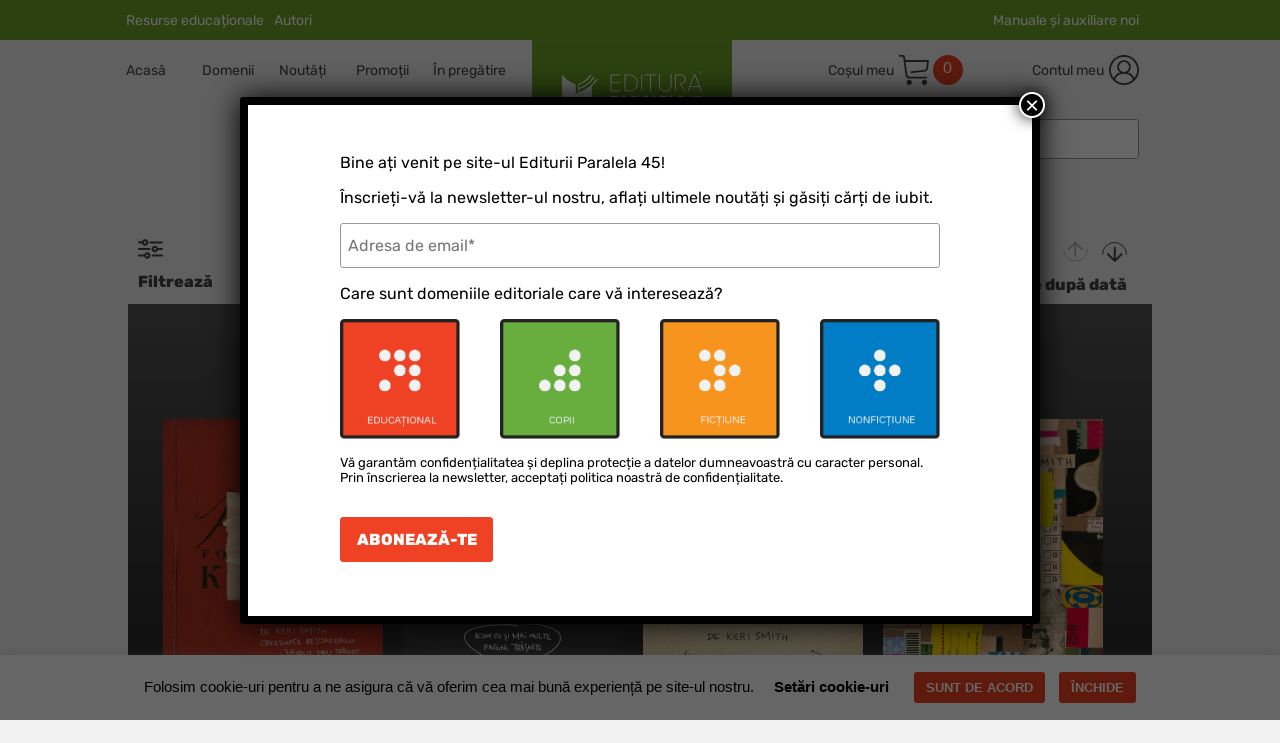

--- FILE ---
content_type: text/html; charset=UTF-8
request_url: https://www.edituraparalela45.ro/categorie/literatura-pentru-copii-adolescenti/gimnaziu-69/
body_size: 34806
content:
<head>

<meta property="og:image" content="https://www.edituraparalela45.ro/wp-content/uploads/2023/07/logoEP45_1200.png" />	

</head>
<!DOCTYPE html>

<html lang="ro-RO">

	<head>

		<meta charset="UTF-8">

		<meta name="viewport" content="width=device-width, initial-scale=1, shrink-to-fit=no">
		
		<meta name="google-site-verification" content="5e3WxZ13IVwca8J7PuiFfJwPMuiW4lmyU_RWWupZ_9o" />
		
		<!-- Hotjar Tracking Code for https://www.edituraparalela45.ro/ -->
		<script>
			(function(h,o,t,j,a,r){
				h.hj=h.hj||function(){(h.hj.q=h.hj.q||[]).push(arguments)};
				h._hjSettings={hjid:3340291,hjsv:6};
				a=o.getElementsByTagName('head')[0];
				r=o.createElement('script');r.async=1;
				r.src=t+h._hjSettings.hjid+j+h._hjSettings.hjsv;
				a.appendChild(r);
			})(window,document,'https://static.hotjar.com/c/hotjar-','.js?sv=');
		</script>
		
		<script>
		window.dataLayer = window.dataLayer || [];
		</script>
		<!-- Google Tag Manager -->
		<script>(function(w,d,s,l,i){w[l]=w[l]||[];w[l].push({'gtm.start':
		new Date().getTime(),event:'gtm.js'});var f=d.getElementsByTagName(s)[0],
		j=d.createElement(s),dl=l!='dataLayer'?'&l='+l:'';j.async=true;j.src=
		'https://www.googletagmanager.com/gtm.js?id='+i+dl;f.parentNode.insertBefore(j,f);
		})(window,document,'script','dataLayer','GTM-W33TPVB');</script>
		<!-- End Google Tag Manager -->

		<script type="text/javascript" src="//t.profitshare.ro/files_shared/tr/45H.js"></script>

		<link rel="profile" href="https://gmpg.org/xfn/11">

		
		<meta name='robots' content='index, follow, max-image-preview:large, max-snippet:-1, max-video-preview:-1' />

	<!-- This site is optimized with the Yoast SEO plugin v20.2.1 - https://yoast.com/wordpress/plugins/seo/ -->
	<link rel="canonical" href="https://www.edituraparalela45.ro/categorie/literatura-pentru-copii-adolescenti/gimnaziu-69/" />
	<meta property="og:locale" content="ro_RO" />
	<meta property="og:type" content="article" />
	<meta property="og:title" content="Gimnaziu Archives - Editura Paralela 45" />
	<meta property="og:url" content="https://www.edituraparalela45.ro/categorie/literatura-pentru-copii-adolescenti/gimnaziu-69/" />
	<meta property="og:site_name" content="Editura Paralela 45" />
	<meta name="twitter:card" content="summary_large_image" />
	<script type="application/ld+json" class="yoast-schema-graph">{"@context":"https://schema.org","@graph":[{"@type":"CollectionPage","@id":"https://www.edituraparalela45.ro/categorie/literatura-pentru-copii-adolescenti/gimnaziu-69/","url":"https://www.edituraparalela45.ro/categorie/literatura-pentru-copii-adolescenti/gimnaziu-69/","name":"Gimnaziu Archives - Editura Paralela 45","isPartOf":{"@id":"https://www.edituraparalela45.ro/#website"},"breadcrumb":{"@id":"https://www.edituraparalela45.ro/categorie/literatura-pentru-copii-adolescenti/gimnaziu-69/#breadcrumb"},"inLanguage":"ro-RO"},{"@type":"BreadcrumbList","@id":"https://www.edituraparalela45.ro/categorie/literatura-pentru-copii-adolescenti/gimnaziu-69/#breadcrumb","itemListElement":[{"@type":"ListItem","position":1,"name":"Home","item":"https://www.edituraparalela45.ro/"},{"@type":"ListItem","position":2,"name":"Literatură pentru copii și adolescenți","item":"https://www.edituraparalela45.ro/categorie/literatura-pentru-copii-adolescenti/"},{"@type":"ListItem","position":3,"name":"Gimnaziu"}]},{"@type":"WebSite","@id":"https://www.edituraparalela45.ro/#website","url":"https://www.edituraparalela45.ro/","name":"Editura Paralela 45","description":"O editură pentru generații","publisher":{"@id":"https://www.edituraparalela45.ro/#organization"},"potentialAction":[{"@type":"SearchAction","target":{"@type":"EntryPoint","urlTemplate":"https://www.edituraparalela45.ro/?s={search_term_string}"},"query-input":"required name=search_term_string"}],"inLanguage":"ro-RO"},{"@type":"Organization","@id":"https://www.edituraparalela45.ro/#organization","name":"Editura Paralela 45","url":"https://www.edituraparalela45.ro/","logo":{"@type":"ImageObject","inLanguage":"ro-RO","@id":"https://www.edituraparalela45.ro/#/schema/logo/image/","url":"https://www.edituraparalela45.ro/wp-content/uploads/2023/07/logoEP45_1200.png","contentUrl":"https://www.edituraparalela45.ro/wp-content/uploads/2023/07/logoEP45_1200.png","width":1200,"height":1200,"caption":"Editura Paralela 45"},"image":{"@id":"https://www.edituraparalela45.ro/#/schema/logo/image/"},"sameAs":["https://www.facebook.com/edituraparalela.patruzecisicinci/?locale=ro_RO"]}]}</script>
	<!-- / Yoast SEO plugin. -->


<link rel='dns-prefetch' href='//s.w.org' />
<link rel="alternate" type="application/rss+xml" title="Editura Paralela 45 &raquo; Flux Gimnaziu Categorie" href="https://www.edituraparalela45.ro/categorie/literatura-pentru-copii-adolescenti/gimnaziu-69/feed/" />
<script type="text/javascript">
window._wpemojiSettings = {"baseUrl":"https:\/\/s.w.org\/images\/core\/emoji\/14.0.0\/72x72\/","ext":".png","svgUrl":"https:\/\/s.w.org\/images\/core\/emoji\/14.0.0\/svg\/","svgExt":".svg","source":{"concatemoji":"https:\/\/www.edituraparalela45.ro\/wp-includes\/js\/wp-emoji-release.min.js?ver=6.0.11"}};
/*! This file is auto-generated */
!function(e,a,t){var n,r,o,i=a.createElement("canvas"),p=i.getContext&&i.getContext("2d");function s(e,t){var a=String.fromCharCode,e=(p.clearRect(0,0,i.width,i.height),p.fillText(a.apply(this,e),0,0),i.toDataURL());return p.clearRect(0,0,i.width,i.height),p.fillText(a.apply(this,t),0,0),e===i.toDataURL()}function c(e){var t=a.createElement("script");t.src=e,t.defer=t.type="text/javascript",a.getElementsByTagName("head")[0].appendChild(t)}for(o=Array("flag","emoji"),t.supports={everything:!0,everythingExceptFlag:!0},r=0;r<o.length;r++)t.supports[o[r]]=function(e){if(!p||!p.fillText)return!1;switch(p.textBaseline="top",p.font="600 32px Arial",e){case"flag":return s([127987,65039,8205,9895,65039],[127987,65039,8203,9895,65039])?!1:!s([55356,56826,55356,56819],[55356,56826,8203,55356,56819])&&!s([55356,57332,56128,56423,56128,56418,56128,56421,56128,56430,56128,56423,56128,56447],[55356,57332,8203,56128,56423,8203,56128,56418,8203,56128,56421,8203,56128,56430,8203,56128,56423,8203,56128,56447]);case"emoji":return!s([129777,127995,8205,129778,127999],[129777,127995,8203,129778,127999])}return!1}(o[r]),t.supports.everything=t.supports.everything&&t.supports[o[r]],"flag"!==o[r]&&(t.supports.everythingExceptFlag=t.supports.everythingExceptFlag&&t.supports[o[r]]);t.supports.everythingExceptFlag=t.supports.everythingExceptFlag&&!t.supports.flag,t.DOMReady=!1,t.readyCallback=function(){t.DOMReady=!0},t.supports.everything||(n=function(){t.readyCallback()},a.addEventListener?(a.addEventListener("DOMContentLoaded",n,!1),e.addEventListener("load",n,!1)):(e.attachEvent("onload",n),a.attachEvent("onreadystatechange",function(){"complete"===a.readyState&&t.readyCallback()})),(e=t.source||{}).concatemoji?c(e.concatemoji):e.wpemoji&&e.twemoji&&(c(e.twemoji),c(e.wpemoji)))}(window,document,window._wpemojiSettings);
</script>
<style type="text/css">
img.wp-smiley,
img.emoji {
	display: inline !important;
	border: none !important;
	box-shadow: none !important;
	height: 1em !important;
	width: 1em !important;
	margin: 0 0.07em !important;
	vertical-align: -0.1em !important;
	background: none !important;
	padding: 0 !important;
}
</style>
	<link rel='stylesheet' id='wp-block-library-css'  href='https://www.edituraparalela45.ro/wp-includes/css/dist/block-library/style.min.css?ver=6.0.11' type='text/css' media='all' />
<link rel='stylesheet' id='wc-blocks-vendors-style-css'  href='https://www.edituraparalela45.ro/wp-content/plugins/woocommerce/packages/woocommerce-blocks/build/wc-blocks-vendors-style.css?ver=9.1.5' type='text/css' media='all' />
<link rel='stylesheet' id='wc-blocks-style-css'  href='https://www.edituraparalela45.ro/wp-content/plugins/woocommerce/packages/woocommerce-blocks/build/wc-blocks-style.css?ver=9.1.5' type='text/css' media='all' />
<style id='global-styles-inline-css' type='text/css'>
body{--wp--preset--color--black: #000000;--wp--preset--color--cyan-bluish-gray: #abb8c3;--wp--preset--color--white: #ffffff;--wp--preset--color--pale-pink: #f78da7;--wp--preset--color--vivid-red: #cf2e2e;--wp--preset--color--luminous-vivid-orange: #ff6900;--wp--preset--color--luminous-vivid-amber: #fcb900;--wp--preset--color--light-green-cyan: #7bdcb5;--wp--preset--color--vivid-green-cyan: #00d084;--wp--preset--color--pale-cyan-blue: #8ed1fc;--wp--preset--color--vivid-cyan-blue: #0693e3;--wp--preset--color--vivid-purple: #9b51e0;--wp--preset--gradient--vivid-cyan-blue-to-vivid-purple: linear-gradient(135deg,rgba(6,147,227,1) 0%,rgb(155,81,224) 100%);--wp--preset--gradient--light-green-cyan-to-vivid-green-cyan: linear-gradient(135deg,rgb(122,220,180) 0%,rgb(0,208,130) 100%);--wp--preset--gradient--luminous-vivid-amber-to-luminous-vivid-orange: linear-gradient(135deg,rgba(252,185,0,1) 0%,rgba(255,105,0,1) 100%);--wp--preset--gradient--luminous-vivid-orange-to-vivid-red: linear-gradient(135deg,rgba(255,105,0,1) 0%,rgb(207,46,46) 100%);--wp--preset--gradient--very-light-gray-to-cyan-bluish-gray: linear-gradient(135deg,rgb(238,238,238) 0%,rgb(169,184,195) 100%);--wp--preset--gradient--cool-to-warm-spectrum: linear-gradient(135deg,rgb(74,234,220) 0%,rgb(151,120,209) 20%,rgb(207,42,186) 40%,rgb(238,44,130) 60%,rgb(251,105,98) 80%,rgb(254,248,76) 100%);--wp--preset--gradient--blush-light-purple: linear-gradient(135deg,rgb(255,206,236) 0%,rgb(152,150,240) 100%);--wp--preset--gradient--blush-bordeaux: linear-gradient(135deg,rgb(254,205,165) 0%,rgb(254,45,45) 50%,rgb(107,0,62) 100%);--wp--preset--gradient--luminous-dusk: linear-gradient(135deg,rgb(255,203,112) 0%,rgb(199,81,192) 50%,rgb(65,88,208) 100%);--wp--preset--gradient--pale-ocean: linear-gradient(135deg,rgb(255,245,203) 0%,rgb(182,227,212) 50%,rgb(51,167,181) 100%);--wp--preset--gradient--electric-grass: linear-gradient(135deg,rgb(202,248,128) 0%,rgb(113,206,126) 100%);--wp--preset--gradient--midnight: linear-gradient(135deg,rgb(2,3,129) 0%,rgb(40,116,252) 100%);--wp--preset--duotone--dark-grayscale: url('#wp-duotone-dark-grayscale');--wp--preset--duotone--grayscale: url('#wp-duotone-grayscale');--wp--preset--duotone--purple-yellow: url('#wp-duotone-purple-yellow');--wp--preset--duotone--blue-red: url('#wp-duotone-blue-red');--wp--preset--duotone--midnight: url('#wp-duotone-midnight');--wp--preset--duotone--magenta-yellow: url('#wp-duotone-magenta-yellow');--wp--preset--duotone--purple-green: url('#wp-duotone-purple-green');--wp--preset--duotone--blue-orange: url('#wp-duotone-blue-orange');--wp--preset--font-size--small: 13px;--wp--preset--font-size--medium: 20px;--wp--preset--font-size--large: 36px;--wp--preset--font-size--x-large: 42px;}.has-black-color{color: var(--wp--preset--color--black) !important;}.has-cyan-bluish-gray-color{color: var(--wp--preset--color--cyan-bluish-gray) !important;}.has-white-color{color: var(--wp--preset--color--white) !important;}.has-pale-pink-color{color: var(--wp--preset--color--pale-pink) !important;}.has-vivid-red-color{color: var(--wp--preset--color--vivid-red) !important;}.has-luminous-vivid-orange-color{color: var(--wp--preset--color--luminous-vivid-orange) !important;}.has-luminous-vivid-amber-color{color: var(--wp--preset--color--luminous-vivid-amber) !important;}.has-light-green-cyan-color{color: var(--wp--preset--color--light-green-cyan) !important;}.has-vivid-green-cyan-color{color: var(--wp--preset--color--vivid-green-cyan) !important;}.has-pale-cyan-blue-color{color: var(--wp--preset--color--pale-cyan-blue) !important;}.has-vivid-cyan-blue-color{color: var(--wp--preset--color--vivid-cyan-blue) !important;}.has-vivid-purple-color{color: var(--wp--preset--color--vivid-purple) !important;}.has-black-background-color{background-color: var(--wp--preset--color--black) !important;}.has-cyan-bluish-gray-background-color{background-color: var(--wp--preset--color--cyan-bluish-gray) !important;}.has-white-background-color{background-color: var(--wp--preset--color--white) !important;}.has-pale-pink-background-color{background-color: var(--wp--preset--color--pale-pink) !important;}.has-vivid-red-background-color{background-color: var(--wp--preset--color--vivid-red) !important;}.has-luminous-vivid-orange-background-color{background-color: var(--wp--preset--color--luminous-vivid-orange) !important;}.has-luminous-vivid-amber-background-color{background-color: var(--wp--preset--color--luminous-vivid-amber) !important;}.has-light-green-cyan-background-color{background-color: var(--wp--preset--color--light-green-cyan) !important;}.has-vivid-green-cyan-background-color{background-color: var(--wp--preset--color--vivid-green-cyan) !important;}.has-pale-cyan-blue-background-color{background-color: var(--wp--preset--color--pale-cyan-blue) !important;}.has-vivid-cyan-blue-background-color{background-color: var(--wp--preset--color--vivid-cyan-blue) !important;}.has-vivid-purple-background-color{background-color: var(--wp--preset--color--vivid-purple) !important;}.has-black-border-color{border-color: var(--wp--preset--color--black) !important;}.has-cyan-bluish-gray-border-color{border-color: var(--wp--preset--color--cyan-bluish-gray) !important;}.has-white-border-color{border-color: var(--wp--preset--color--white) !important;}.has-pale-pink-border-color{border-color: var(--wp--preset--color--pale-pink) !important;}.has-vivid-red-border-color{border-color: var(--wp--preset--color--vivid-red) !important;}.has-luminous-vivid-orange-border-color{border-color: var(--wp--preset--color--luminous-vivid-orange) !important;}.has-luminous-vivid-amber-border-color{border-color: var(--wp--preset--color--luminous-vivid-amber) !important;}.has-light-green-cyan-border-color{border-color: var(--wp--preset--color--light-green-cyan) !important;}.has-vivid-green-cyan-border-color{border-color: var(--wp--preset--color--vivid-green-cyan) !important;}.has-pale-cyan-blue-border-color{border-color: var(--wp--preset--color--pale-cyan-blue) !important;}.has-vivid-cyan-blue-border-color{border-color: var(--wp--preset--color--vivid-cyan-blue) !important;}.has-vivid-purple-border-color{border-color: var(--wp--preset--color--vivid-purple) !important;}.has-vivid-cyan-blue-to-vivid-purple-gradient-background{background: var(--wp--preset--gradient--vivid-cyan-blue-to-vivid-purple) !important;}.has-light-green-cyan-to-vivid-green-cyan-gradient-background{background: var(--wp--preset--gradient--light-green-cyan-to-vivid-green-cyan) !important;}.has-luminous-vivid-amber-to-luminous-vivid-orange-gradient-background{background: var(--wp--preset--gradient--luminous-vivid-amber-to-luminous-vivid-orange) !important;}.has-luminous-vivid-orange-to-vivid-red-gradient-background{background: var(--wp--preset--gradient--luminous-vivid-orange-to-vivid-red) !important;}.has-very-light-gray-to-cyan-bluish-gray-gradient-background{background: var(--wp--preset--gradient--very-light-gray-to-cyan-bluish-gray) !important;}.has-cool-to-warm-spectrum-gradient-background{background: var(--wp--preset--gradient--cool-to-warm-spectrum) !important;}.has-blush-light-purple-gradient-background{background: var(--wp--preset--gradient--blush-light-purple) !important;}.has-blush-bordeaux-gradient-background{background: var(--wp--preset--gradient--blush-bordeaux) !important;}.has-luminous-dusk-gradient-background{background: var(--wp--preset--gradient--luminous-dusk) !important;}.has-pale-ocean-gradient-background{background: var(--wp--preset--gradient--pale-ocean) !important;}.has-electric-grass-gradient-background{background: var(--wp--preset--gradient--electric-grass) !important;}.has-midnight-gradient-background{background: var(--wp--preset--gradient--midnight) !important;}.has-small-font-size{font-size: var(--wp--preset--font-size--small) !important;}.has-medium-font-size{font-size: var(--wp--preset--font-size--medium) !important;}.has-large-font-size{font-size: var(--wp--preset--font-size--large) !important;}.has-x-large-font-size{font-size: var(--wp--preset--font-size--x-large) !important;}
</style>
<link rel='stylesheet' id='contact-form-7-css'  href='https://www.edituraparalela45.ro/wp-content/plugins/contact-form-7/includes/css/styles.css?ver=5.7.4' type='text/css' media='all' />
<link rel='stylesheet' id='cookie-law-info-css'  href='https://www.edituraparalela45.ro/wp-content/plugins/cookie-law-info/legacy/public/css/cookie-law-info-public.css?ver=3.2.7' type='text/css' media='all' />
<link rel='stylesheet' id='cookie-law-info-gdpr-css'  href='https://www.edituraparalela45.ro/wp-content/plugins/cookie-law-info/legacy/public/css/cookie-law-info-gdpr.css?ver=3.2.7' type='text/css' media='all' />
<link rel='stylesheet' id='plationline-css'  href='https://www.edituraparalela45.ro/wp-content/plugins/plationline/inc/core/../front/css/plationline-login.css?ver=6.2.12' type='text/css' media='all' />
<link rel='stylesheet' id='plationline_recurrence-css'  href='https://www.edituraparalela45.ro/wp-content/plugins/plationline/inc/core/../front/css/plationline-recurrence.css?ver=6.0.11' type='text/css' media='all' />
<link rel='stylesheet' id='woocommerce-layout-css'  href='https://www.edituraparalela45.ro/wp-content/plugins/woocommerce/assets/css/woocommerce-layout.css?ver=7.3.0' type='text/css' media='all' />
<link rel='stylesheet' id='woocommerce-smallscreen-css'  href='https://www.edituraparalela45.ro/wp-content/plugins/woocommerce/assets/css/woocommerce-smallscreen.css?ver=7.3.0' type='text/css' media='only screen and (max-width: 768px)' />
<link rel='stylesheet' id='woocommerce-general-css'  href='https://www.edituraparalela45.ro/wp-content/plugins/woocommerce/assets/css/woocommerce.css?ver=7.3.0' type='text/css' media='all' />
<style id='woocommerce-inline-inline-css' type='text/css'>
.woocommerce form .form-row .required { visibility: visible; }
</style>
<link rel='stylesheet' id='dashicons-css'  href='https://www.edituraparalela45.ro/wp-includes/css/dashicons.min.css?ver=6.0.11' type='text/css' media='all' />
<link rel='preload' as='font' type='font/woff2' crossorigin='anonymous' id='tinvwl-webfont-font-css'  href='https://www.edituraparalela45.ro/wp-content/plugins/ti-woocommerce-wishlist/assets/fonts/tinvwl-webfont.woff2?ver=xu2uyi'  media='all' />
<link rel='stylesheet' id='tinvwl-webfont-css'  href='https://www.edituraparalela45.ro/wp-content/plugins/ti-woocommerce-wishlist/assets/css/webfont.min.css?ver=2.2.1' type='text/css' media='all' />
<link rel='stylesheet' id='tinvwl-css'  href='https://www.edituraparalela45.ro/wp-content/plugins/ti-woocommerce-wishlist/assets/css/public.min.css?ver=2.2.1' type='text/css' media='all' />
<link rel='stylesheet' id='ep45-general-css'  href='https://www.edituraparalela45.ro/wp-content/themes/ep45-theme/css/ep45.general.css?ver=1.0.0' type='text/css' media='all' />
<link rel='stylesheet' id='ep45-responsive-css'  href='https://www.edituraparalela45.ro/wp-content/themes/ep45-theme/css/ep45.responsive.css?ver=1.0.0' type='text/css' media='all' />
<link rel='stylesheet' id='ep45-woocommerce-css'  href='https://www.edituraparalela45.ro/wp-content/themes/ep45-theme/css/ep45.woocommerce.css?ver=1.0.0' type='text/css' media='all' />
<link rel='stylesheet' id='ep45-footer-css'  href='https://www.edituraparalela45.ro/wp-content/themes/ep45-theme/css/ep45.footer.css?ver=1.0.0' type='text/css' media='all' />
<link rel='stylesheet' id='bootstrap-css'  href='https://www.edituraparalela45.ro/wp-content/themes/ep45-theme/css/bootstrap.min.css?ver=4.4.1' type='text/css' media='all' />
<link rel='stylesheet' id='fonts-css'  href='https://www.edituraparalela45.ro/wp-content/themes/ep45-theme/fonts/fonts.css?ver=1.0.0' type='text/css' media='all' />
<link rel='stylesheet' id='ep45-mutat-test-css'  href='https://www.edituraparalela45.ro/wp-content/themes/ep45-theme/css/ep45.mutat-test.css?ver=6.0.11' type='text/css' media='all' />
<link rel='stylesheet' id='newsletter-css'  href='https://www.edituraparalela45.ro/wp-content/plugins/newsletter/style.css?ver=7.6.8' type='text/css' media='all' />
<link rel='stylesheet' id='popup-maker-site-css'  href='//www.edituraparalela45.ro/wp-content/uploads/pum/pum-site-styles.css?generated=1766484023&#038;ver=1.18.1' type='text/css' media='all' />
<link rel='stylesheet' id='woo_discount_pro_style-css'  href='https://www.edituraparalela45.ro/wp-content/plugins/woo-discount-rules-pro/Assets/Css/awdr_style.css?ver=2.5.4' type='text/css' media='all' />
<script type='text/javascript' src='https://www.edituraparalela45.ro/wp-content/plugins/jquery-manager/assets/js/jquery-3.5.1.min.js' id='jquery-core-js'></script>
<script type='text/javascript' src='https://www.edituraparalela45.ro/wp-content/plugins/jquery-manager/assets/js/jquery-migrate-3.3.0.min.js' id='jquery-migrate-js'></script>
<script type='text/javascript' id='cookie-law-info-js-extra'>
/* <![CDATA[ */
var Cli_Data = {"nn_cookie_ids":[],"cookielist":[],"non_necessary_cookies":{"analytics":["_ga_*","_ga","_fbp"]},"ccpaEnabled":"","ccpaRegionBased":"","ccpaBarEnabled":"","strictlyEnabled":["necessary","obligatoire"],"ccpaType":"gdpr","js_blocking":"","custom_integration":"","triggerDomRefresh":"","secure_cookies":""};
var cli_cookiebar_settings = {"animate_speed_hide":"500","animate_speed_show":"500","background":"#FFF","border":"#b1a6a6c2","border_on":"","button_1_button_colour":"#ef4123","button_1_button_hover":"#bf341c","button_1_link_colour":"#fff","button_1_as_button":"1","button_1_new_win":"","button_2_button_colour":"#333","button_2_button_hover":"#292929","button_2_link_colour":"#444","button_2_as_button":"","button_2_hidebar":"","button_3_button_colour":"#ef4123","button_3_button_hover":"#bf341c","button_3_link_colour":"#ffffff","button_3_as_button":"1","button_3_new_win":"","button_4_button_colour":"#000","button_4_button_hover":"#000000","button_4_link_colour":"#000000","button_4_as_button":"","button_7_button_colour":"#61a229","button_7_button_hover":"#4e8221","button_7_link_colour":"#fff","button_7_as_button":"1","button_7_new_win":"","font_family":"inherit","header_fix":"","notify_animate_hide":"1","notify_animate_show":"1","notify_div_id":"#cookie-law-info-bar","notify_position_horizontal":"right","notify_position_vertical":"bottom","scroll_close":"","scroll_close_reload":"","accept_close_reload":"","reject_close_reload":"","showagain_tab":"","showagain_background":"#fff","showagain_border":"#000","showagain_div_id":"#cookie-law-info-again","showagain_x_position":"100px","text":"#000","show_once_yn":"","show_once":"10000","logging_on":"","as_popup":"","popup_overlay":"1","bar_heading_text":"","cookie_bar_as":"banner","popup_showagain_position":"bottom-right","widget_position":"left"};
var log_object = {"ajax_url":"https:\/\/www.edituraparalela45.ro\/wp-admin\/admin-ajax.php"};
/* ]]> */
</script>
<script type='text/javascript' src='https://www.edituraparalela45.ro/wp-content/plugins/cookie-law-info/legacy/public/js/cookie-law-info-public.js?ver=3.2.7' id='cookie-law-info-js'></script>
<link rel="https://api.w.org/" href="https://www.edituraparalela45.ro/wp-json/" /><link rel="alternate" type="application/json" href="https://www.edituraparalela45.ro/wp-json/wp/v2/product_cat/14932" /><link rel="EditURI" type="application/rsd+xml" title="RSD" href="https://www.edituraparalela45.ro/xmlrpc.php?rsd" />
<link rel="wlwmanifest" type="application/wlwmanifest+xml" href="https://www.edituraparalela45.ro/wp-includes/wlwmanifest.xml" /> 
<meta name="generator" content="WordPress 6.0.11" />
<meta name="generator" content="WooCommerce 7.3.0" />
	<noscript><style>.woocommerce-product-gallery{ opacity: 1 !important; }</style></noscript>
				<script  type="text/javascript">
				!function(f,b,e,v,n,t,s){if(f.fbq)return;n=f.fbq=function(){n.callMethod?
					n.callMethod.apply(n,arguments):n.queue.push(arguments)};if(!f._fbq)f._fbq=n;
					n.push=n;n.loaded=!0;n.version='2.0';n.queue=[];t=b.createElement(e);t.async=!0;
					t.src=v;s=b.getElementsByTagName(e)[0];s.parentNode.insertBefore(t,s)}(window,
					document,'script','https://connect.facebook.net/en_US/fbevents.js');
			</script>
			<!-- WooCommerce Facebook Integration Begin -->
			<script  type="text/javascript">

				fbq('init', '374250568666419', {}, {
    "agent": "woocommerce-7.3.0-3.1.9"
});

				fbq( 'track', 'PageView', {
    "source": "woocommerce",
    "version": "7.3.0",
    "pluginVersion": "3.1.9"
} );

				document.addEventListener( 'DOMContentLoaded', function() {
					jQuery && jQuery( function( $ ) {
						// Insert placeholder for events injected when a product is added to the cart through AJAX.
						$( document.body ).append( '<div class=\"wc-facebook-pixel-event-placeholder\"></div>' );
					} );
				}, false );

			</script>
			<!-- WooCommerce Facebook Integration End -->
			<link rel="icon" href="https://www.edituraparalela45.ro/wp-content/uploads/2022/07/cropped-ep45_logo_new_mobile-32x32.png" sizes="32x32" />
<link rel="icon" href="https://www.edituraparalela45.ro/wp-content/uploads/2022/07/cropped-ep45_logo_new_mobile-192x192.png" sizes="192x192" />
<link rel="apple-touch-icon" href="https://www.edituraparalela45.ro/wp-content/uploads/2022/07/cropped-ep45_logo_new_mobile-180x180.png" />
<meta name="msapplication-TileImage" content="https://www.edituraparalela45.ro/wp-content/uploads/2022/07/cropped-ep45_logo_new_mobile-270x270.png" />

		<title>Gimnaziu &#8211; Editura Paralela 45 Editura Paralela 45</title>

	</head>

	<body data-rsssl=1 onResize="ResolutionChange()" class="theme-ep45-theme woocommerce woocommerce-page woocommerce-no-js tinvwl-theme-style">
		
	<!-- Google Tag Manager (noscript) -->
	<noscript><iframe src="https://www.googletagmanager.com/ns.html?id=GTM-W33TPVB"
	height="0" width="0" style="display:none;visibility:hidden"></iframe></noscript>
	<!-- End Google Tag Manager (noscript) -->
	

	
<!-- BACKGROUND OVERLAY POPUP OPEN -->	
<div class="bg" id="bg" style="background-image: url(https://www.edituraparalela45.ro/wp-content/themes/ep45-theme/img/popup_page_background.svg);" onClick="InchiderePopups()"></div>


<!-- Top HEADER -->	
		
<div id="topHeader_container" class="topHeader-lit">
	<div id="topHeader_inner_container">
		<div id="topHeader_inner_col1" class="top_header_inner_column">
			<a href="https://www.edituraparalela45.ro/resurse-educationale/">Resurse educaționale</a>
			<a href="https://www.edituraparalela45.ro/autori/">Autori</a>
		</div>
		<div id="topHeader_inner_col2" class="top_header_inner_column"></div>
		<div id="topHeader_inner_col3" class="top_header_inner_column">
			<a href="https://www.edituraparalela45.ro/manuale-castigatoare/">Manuale și auxiliare noi</a>
		</div>
	</div>			
</div>			
<!-- Top HEADER END -->
		
<!-- MAIN CONTAINER -->
<div class="main_container_header" id="mainContainer_header">
 <div class="grid-header" id="gridHeader">
  <div class="grid-header-column1">	  
	  <!-- BlackFriday -->
	  <!--<div class="bf_land_head" id="bf_land_head_event">% Black Friday </div>-->
	  <nav class="navbar navbar-expand-lg navbar-light" id="navbar_header_left"> 		  
	  
 <ul class="nav header_menu navbar-left">
	 
 	<li class="nav-item">
		<a class="nav-link" href="https://www.edituraparalela45.ro">Acasă</a>
	</li>	

  <li class="dropdown">

	<img onClick="OpenResponsiveMenu()" style="cursor: pointer" id="responsive_menu_icon" src="https://www.edituraparalela45.ro/wp-content/themes/ep45-theme/img/menu_icon.svg"/>
	
    <a class="nav-link dropdown-toggle" data-toggle="dropdown" href="#">Domenii</a>

        <div class="dropdown-menu domenii" style="background-image: url(https://www.edituraparalela45.ro/wp-content/themes/ep45-theme/img/menu_desktop.svg)">

            <div class="landing-page-first-row">

                <div class="landing-page-educational">

                    <a href="https://www.edituraparalela45.ro/educational">

                        <img id="landing-page-educational-image" class="landing-page-educational-image" src="https://www.edituraparalela45.ro/wp-content/themes/ep45-theme/img/educational_logo_mini@2x.png"/>

                    </a>

                </div>

                <div class="landing-page-copii">

                    <a href="https://www.edituraparalela45.ro/literatura-pentru-copii-adolescenti">

                        <img id="landing-page-copii-image" class="landing-page-copii-image" src="https://www.edituraparalela45.ro/wp-content/themes/ep45-theme/img/litcopii_logo_mini@2x.png"/>

                    </a>

                </div>            

            </div>

            <div class="landing-page-second-row">

                <div class="landing-page-nonfictiune">

                    <a href="https://www.edituraparalela45.ro/nonfictiune">

                        <img id="landing-page-nonfictiune-image" class="landing-page-nonfictiune-image" src="https://www.edituraparalela45.ro/wp-content/themes/ep45-theme/img/nonfictiune_logo_mini@2x.png"/>

                    </a>

                </div>

                <div class="landing-page-fictiune">

                    <a href="https://www.edituraparalela45.ro/fictiune">

                        <img id="landing-page-fictiune-image" class="landing-page-fictiune-image" src="https://www.edituraparalela45.ro/wp-content/themes/ep45-theme/img/fictiune_logo_mini@2x.png"/>

                    </a>

                </div>            

            </div>        

        </div>      

  </li>

  <li class="nav-item">

    <a class="nav-link" href="https://www.edituraparalela45.ro/literatura-pentru-copii-adolescenti/noutati/">Noutăți</a>

  </li>

  <li class="nav-item">

    <a class="nav-link" href="https://www.edituraparalela45.ro/literatura-pentru-copii-adolescenti/promotii/">Promoții</a>

  </li>

  <li class="nav-item">

    <a class="nav-link" href="https://www.edituraparalela45.ro/literatura-pentru-copii-adolescenti/in-pregatire/">În pregătire</a>

  </li>

</ul> 


	</nav>

		</div>

	<div class="grid-header-column2">
		            

		<a href="https://www.edituraparalela45.ro/literatura-pentru-copii-adolescenti/">
        <img class="logo-image" id="logo-image" src="https://www.edituraparalela45.ro/wp-content/themes/ep45-theme/img/LITCOPII_logo@2x.png"/>
		</a>
			
		        
	</div>

	 
	   
		          
				<div class="grid-header-column3">
					<div class="grid-header-right">

		<div class="grid-header-right-column1">

	 		<div class="widget widget_ep45_widget_header_cart">    <div data-target="#modal-popup-cart" id="header_widget_cart" class="col d-flex justify-content-end ml-auto">

        <span id="header_widget_cart_text" style="cursor:pointer" onclick="openPopUp_Form()">Coșul meu</span>

		<img id="header_widget_cart_icon_mobile" style="cursor:pointer" onclick="openPopUp_Cos_Cont()" src="https://www.edituraparalela45.ro/wp-content/themes/ep45-theme/img/cart_icon.svg"/>
		
        <img id="header_widget_cart_icon" style="cursor:pointer" onclick="openPopUp_Form()" src="https://www.edituraparalela45.ro/wp-content/themes/ep45-theme/img/cart_icon.svg"/>

		<span onClick="openPopUp_Form()" id="header_widget_cart_produse">
			0		</span>
    </div>
</div><div class="widget widget_ep45_widget_header_user">


<div style="cursor:pointer" onclick="open_userPopUp()" data-target="#modal-popup-cart" id="header_widget_user" class="d-flex justify-content-end ml-auto">
    <span id="header_widget_user_text">Contul meu</span>
    <img id="header_widget_user_icon" src="https://www.edituraparalela45.ro/wp-content/themes/ep45-theme/img/user_icon.svg"/>
</div>



</div>
		</div>

        

		<div class="grid-header-right-column2">

			<div class="widget widget_ep45_widget_header_search">
 <br/>

<div class="main-container">

  <div class="d-flex justify-content-end h-100">
	<div class="searchbar">
	 	<div class="search_icon" id="search_btn" onClick="CautaProdus()">
		  <img id="header_widget_search_icon" src="https://www.edituraparalela45.ro/wp-content/themes/ep45-theme/img/search_icon.svg"/>
		</div>
	 	<input id="camp_cautare" class="search_input" type="text" name=""  placeholder="Caută o carte ...">
	</div>
  </div>
</div>

<script>
	function CautaProdus()
	{
		var continut = document.getElementById("camp_cautare").value.replace("/'","").replace('/"',"");
		var continut_filtrat = continut.replace(/['"]+/g, '');
		
		var current_url = window.location.href;
		
		//console.log(window.location);
		
		if(continut_filtrat.length != 0)
		{
			//redirectionare catre "Index (cautare)"
			if(current_url.indexOf("/educational/") != -1)
			{
				window.location = "/educational/search/?c="+continut_filtrat;
			}
			else if(current_url.indexOf("/literatura-copii/") != -1)
			{
				window.location = "/literatura-copii/search/?c="+continut_filtrat;
			}
			else if(current_url.indexOf("/nonfictiune/") != -1)
			{
				window.location= "/nonfictiune/search/?c="+continut_filtrat;
			}
			else if(current_url.indexOf("/fictiune/") != -1)
			{
				window.location = "/fictiune/search/?c="+continut_filtrat;
			}
			else if(current_url.indexOf("/search_l/") != -1)
			{
				window.location = "?c="+continut_filtrat;
			}
			else
			{
				window.location = "/" + "literatura-pentru-copii-adolescenti" + "/search/?c="+continut_filtrat;
			}
		}
	
	}
	
	// Get the input field
	var input = document.getElementById("camp_cautare");

	// Execute a function when the user releases a key on the keyboard
	input.addEventListener("keyup", function(event) {
	  // Number 13 is the "Enter" key on the keyboard
	  if (event.keyCode === 13) {
		// Cancel the default action, if needed
		event.preventDefault();
		// Trigger the button element with a click
		document.getElementById("search_btn").click();
	  }
	}); 
</script>


</div>
		</div>
</div>				</div>  
		 

	</div>
</div>	

		

<!-- MAIN CONTAINER - ON SCROLL -->

<div class="main_container_header_scrolled" id="mainContainer_header_scrolled">		

	<div class="grid-header-scrolled" id="gridHeader_scrolled">

			<nav class="navbar navbar-expand-lg navbar-light" id="dropdown_menu_header_scrolled"> 

				 <ul class="nav header_menu navbar-left">

				 <li class="dropdown" id="dropdown_header_scrolled">
					
					<img onClick="OpenResponsiveMenu()" style="cursor: pointer" id="responsive_scrolled_menu_icon" src="https://www.edituraparalela45.ro/wp-content/themes/ep45-theme/img/menu_icon.svg"/>
					 
					<a id="header_scrolled_menu_icon_a" data-toggle="dropdown" href="#"><img id="header_scrolled_menu_icon" src="https://www.edituraparalela45.ro/wp-content/themes/ep45-theme/img/menu_icon.svg"/></a>

						<div class="dropdown-menu domenii" style="background-image: url(https://www.edituraparalela45.ro/wp-content/themes/ep45-theme/img/menu_desktop.svg")>

							<div class="landing-page-first-row">

								<div class="landing-page-educational">

									<a href="https://www.edituraparalela45.ro/educational">

										<img id="landing-page-educational-image" class="landing-page-educational-image" src="https://www.edituraparalela45.ro/wp-content/themes/ep45-theme/img/educational_logo_mini@2x.png"/>

									</a>

								</div>

								<div class="landing-page-copii">

									<a href="https://www.edituraparalela45.ro/literatura-pentru-copii-adolescenti">

										<img id="landing-page-copii-image" class="landing-page-copii-image" src="https://www.edituraparalela45.ro/wp-content/themes/ep45-theme/img/litcopii_logo_mini@2x.png"/>

									</a>

								</div>            

							</div>

							<div class="landing-page-second-row">

								<div class="landing-page-nonfictiune">

									<a href="https://www.edituraparalela45.ro/nonfictiune">

										<img id="landing-page-nonfictiune-image" class="landing-page-nonfictiune-image" src="https://www.edituraparalela45.ro/wp-content/themes/ep45-theme/img/nonfictiune_logo_mini@2x.png"/>

									</a>

								</div>

								<div class="landing-page-fictiune">

									<a href="https://www.edituraparalela45.ro/fictiune">

										<img id="landing-page-fictiune-image" class="landing-page-fictiune-image" src="https://www.edituraparalela45.ro/wp-content/themes/ep45-theme/img/fictiune_logo_mini@2x.png"/>

									</a>

								</div>            

							</div>        

						</div>      

				  </li>

				</ul> 

			</nav>

		

		<div class="grid-header-scrolled-column2">

			       

						<a href="https://www.edituraparalela45.ro/literatura-pentru-copii-adolescenti/">	
						<img class="logo_header_scrolled" id="logo_header_scrolled" src="https://www.edituraparalela45.ro/wp-content/themes/ep45-theme/img/magmenu_litcopii@2x.png"/>
						</a>
							
				        										

		</div>

		

		<div class="grid-header-scrolled-column3">

			<div class="grid-header-right_scrolled">
	 		<div class="widget widget_ep45_widget_header_cart_scrolled">
    <!-- Pop-up e construit in header-landing-domain -->

    <div style="cursor:pointer" onclick="openPopUp_Form_headerScrolled()" data-target="#modal-popup-cart" class="header_widget_cart_scrolled">

        <img id="header_widget_cart_scrolled_icon" src="https://www.edituraparalela45.ro/wp-content/themes/ep45-theme/img/cart_icon.svg"/>

		<span id="header_widget_cart_scrolled_produse">0</span>

    </div>

									 

</div></div>
        
		</div>  
	</div>
</div>
	

<!-- LOGOUT HIDDEN FORM -->
<form style="display: none" action="custom_logout.php" method="post">
		<input id="custom_logout_input" type="text" name="logout">
		<input id="custom_logout_submit_button" type="submit">
</form>	
	
<!-- REGISTER HIDDEN FORM -->
<form style="display: none" action="https://www.edituraparalela45.ro/inregistrare/" method="post">
		<input id="custom_register_email_input" type="text" name="register_email">
		<input id="custom_register_pass_input" type="text" name="register_password">
		<input id="custom_register_pass_check_input" type="text" name="register_password_check">
		<input id="custom_register_submit_button" type="submit">
</form>
	
</body>
	
<script>
/* *****************  CUSTOM LOGOUT ************************** */
 function UserLogout(){																		 
	document.getElementById("custom_logout_input").value = "true";
	document.getElementById("custom_logout_submit_button").click();
}		
/* *****************  CUSTOM REGISTER ************************** */	
/* Register din POPUP */
function CustomRegister(){
	var tmp_email_register = document.getElementById("user_register_popup_email_input").value;
	var tmp_password_register = document.getElementById("user_register_popup_pass_input").value;
	var tmp_password_check_register = document.getElementById("user_register_popup_pass_check_input").value;
	
	document.getElementById("custom_register_email_input").value = tmp_email_register;
	document.getElementById("custom_register_pass_input").value = tmp_password_register;
	document.getElementById("custom_register_pass_check_input").value = tmp_password_check_register;
	document.getElementById("custom_register_submit_button").click();
}
/* Register din pagina de inregistrare */	
function CustomRegister_2(){
	var tmp_email_register = document.getElementById("user_register_popup_email_input_2").value;
	var tmp_password_register = document.getElementById("user_register_popup_pass_input_2").value;
	var tmp_password_check_register = document.getElementById("user_register_popup_pass_check_input_2").value;
	
	document.getElementById("custom_register_email_input").value = tmp_email_register;
	document.getElementById("custom_register_pass_input").value = tmp_password_register;
	document.getElementById("custom_register_pass_check_input").value = tmp_password_check_register;
	document.getElementById("custom_register_submit_button").click();
}		
	
/* *****************  ON SCROLL EVENT ************************** */																  
window.onscroll = function() {scrollFunction()};

function scrollFunction()
{
	 if (document.body.scrollTop > 120 || document.documentElement.scrollTop > 120) 
	 {
		document.getElementById("mainContainer_header").style.visibility = "hidden";
		document.getElementById("mainContainer_header_scrolled").style.visibility = "visible";																		 
		document.getElementById("popup-cart").style.position = "fixed";														  
		//close_userPopUp();

		if(document.getElementById("popup-cart").style.display == "block" || document.getElementById("popup_categorii").style.visibility == "visible" || document.getElementById("popup_colectii").style.display == "flex" || document.getElementById("popup-userLogin").style.display == "block" || document.getElementById("popup-userRegister").style.display == "block" || document.getElementById("popup-user").style.display == "block")
		{
		   document.getElementById("bg").style.visibility = "visible";													
		}
		else
		{
			document.getElementById("bg").style.visibility = "hidden";															
		}
		
		var popup_filtreaza_edu = document.getElementById("popup_filtreaza");
		if(popup_filtreaza_edu != null)
		{
		
			if(document.getElementById("popup_filtreaza").style.display == "flex")
			{
		    	document.getElementById("bg").style.visibility = "visible";													
			}
			else
			{
				if(document.getElementById("popup-cart").style.display == "block" || document.getElementById("popup_categorii").style.visibility == "visible" || document.getElementById("popup_colectii").style.display == "flex" || document.getElementById("popup-userLogin").style.display == "block" || document.getElementById("popup-userRegister").style.display == "block" || document.getElementById("popup-user").style.display == "block")
				{
				   document.getElementById("bg").style.visibility = "visible";													
				}
				else
				{
					document.getElementById("bg").style.visibility = "hidden";															
				}													
			} 
		}
		
		var popup_filtreaza_litcopii = document.getElementById("popup_filtreaza_litcopii");
		if(popup_filtreaza_litcopii != null)
		{
			if(document.getElementById("popup_filtreaza_litcopii").style.display == "flex")
			{
				document.getElementById("bg").style.visibility = "visible";													
			}
			else
			{
				if(document.getElementById("popup-cart").style.display == "block" || document.getElementById("popup_categorii").style.visibility == "visible" || document.getElementById("popup_colectii").style.display == "flex" || document.getElementById("popup-userLogin").style.display == "block" || document.getElementById("popup-userRegister").style.display == "block" || document.getElementById("popup-user").style.display == "block")
				{
				   document.getElementById("bg").style.visibility = "visible";													
				}
				else
				{
					document.getElementById("bg").style.visibility = "hidden";															
				}															
			} 
		}
		 
		 //mentinere popup cont/login/register deschis -> se modifica pozitia
		 if( document.getElementById("popup-userLogin").style.display == "block")
		 {
		 	document.getElementById("popup-userLogin").style.position = "fixed";
		 }
		 
		 if( document.getElementById("popup-userRegister").style.display == "block")
		 {
		 	document.getElementById("popup-userRegister").style.position = "fixed";
		 }
		 
		 if( document.getElementById("popup-user").style.display == "block")
		 {
		 	document.getElementById("popup-user").style.position = "fixed";
		 }
	 } 
	 else 
	 {
											
		document.getElementById("mainContainer_header").style.visibility = "visible";
		document.getElementById("mainContainer_header_scrolled").style.visibility = "hidden";
		document.getElementById("popup-cart").style.position = "absolute";	
		 
		//popup cont/login/register deschis -> revenire la setarile initiale
		if( document.getElementById("popup-userLogin").style.position == "fixed")
		{
		 	document.getElementById("popup-userLogin").style.position = "absolute";
		}
		 
		if( document.getElementById("popup-userRegister").style.position == "fixed")
		{
		 	document.getElementById("popup-userRegister").style.position = "absolute";
		}
		 
		if( document.getElementById("popup-user").style.position == "fixed")
		{
		 	document.getElementById("popup-user").style.position = "absolute";
		}
	 }
} 

																						
/* *****************  POPUP FORM - CART ************************** */																					
function openPopUp_Form() {
  document.getElementById("popup-cart").style.display = "block"; 														   
  document.getElementById("logo-image").style.visibility = "hidden";		
  document.getElementById("popup-cart").style.position = "absolute";															 
  document.getElementById("bg").style.visibility = "visible";
  document.getElementById("header_widget_cart_text").style.color = "white";														
  document.getElementById("header_widget_cart_icon").src = "https://www.edituraparalela45.ro/wp-content/themes/ep45-theme/img/cart_icon_popup.svg"
  document.getElementById("header_widget_cart_icon_mobile").src = "https://www.edituraparalela45.ro/wp-content/themes/ep45-theme/img/cart_icon_popup.svg";	
}
																						

function closePopUp_Form() {
 document.getElementById("popup-cart").style.display = "none";
 document.getElementById("logo-image").style.visibility = "visible";
 document.getElementById("bg").style.visibility = "hidden";
 document.getElementById("header_widget_cart_text").style.color = "#444444";														
 document.getElementById("header_widget_cart_icon").src = "https://www.edituraparalela45.ro/wp-content/themes/ep45-theme/img/cart_icon.svg";
 document.getElementById("header_widget_cart_icon_mobile").src = "https://www.edituraparalela45.ro/wp-content/themes/ep45-theme/img/cart_icon.svg";
}


/* *****************  POPUP FORM - CART HEADER SCROLLED ************************** */		
function openPopUp_Form_headerScrolled(){
  document.getElementById("popup-cart").style.display = "block";
  document.getElementById("logo-image").style.visibility = "hidden";
  document.getElementById("popup-cart").style.position = "fixed";   
  document.getElementById("bg").style.visibility = "visible";
  document.getElementById("header_widget_cart_text").style.color = "white";														
  document.getElementById("header_widget_cart_icon").src = "https://www.edituraparalela45.ro/wp-content/themes/ep45-theme/img/cart_icon_popup.svg";	
  document.getElementById("header_widget_cart_icon_mobile").src = "https://www.edituraparalela45.ro/wp-content/themes/ep45-theme/img/cart_icon_popup.svg";
}

															

function closePopUp_Form_headerScrolled(){
  document.getElementById("popup-cart").style.display = "none";
  document.getElementById("logo-image").style.visibility = "visible";
  document.getElementById("popup-cart").style.position = "absolute";   
  document.getElementById("bg").style.visibility = "hidden";
  document.getElementById("header_widget_cart_text").style.color = "#444444";														
  document.getElementById("header_widget_cart_icon").src = "https://www.edituraparalela45.ro/wp-content/themes/ep45-theme/img/cart_icon.svg";
  document.getElementById("header_widget_cart_icon_mobile").src = "https://www.edituraparalela45.ro/wp-content/themes/ep45-theme/img/cart_icon.svg";
}

	

/* *****************  POPUP FORM - USER ************************** */	
 function open_userPopUp(){

	close_userPopUp();																																 

	  											  
        document.getElementById("popup-userLogin").style.display = "block"; 
        
	 	if(document.body.scrollTop > 120 || document.documentElement.scrollTop > 120)
		{
			document.getElementById("popup-userLogin").style.position = "fixed";	
		}
	 	else
		{
			 document.getElementById("popup-userLogin").style.position = "absolute";	
		}
	 																																 

	if(window.innerWidth <= 375)
	{
	    document.getElementById("user_login_popup_email_input").placeholder = "Adresă email *";																 
	}
	else
	{
		document.getElementById("user_login_popup_email_input").placeholder = "Nume utilizator sau adresă email *";
	}																									
													 
  document.getElementById("logo-image").style.visibility = "hidden";
  document.getElementById("bg").style.visibility = "visible";
  document.getElementById("header_widget_user_text").style.color = "white";														
  document.getElementById("header_widget_user_icon").src = "https://www.edituraparalela45.ro/wp-content/themes/ep45-theme/img/user_icon_popup.svg";
}
																																	  
 function close_userPopUp(){
		
          document.getElementById("popup-userLogin").style.display = "none";
  		  document.getElementById("popup-userLogin").style.position = "absolute";   
	 																		

	 if (document.getElementById("popup-userRegister").style.display = "block") 
	 {
          document.getElementById("popup-userRegister").style.display = "none";
  	      document.getElementById("popup-userRegister").style.position = "absolute";
     }
																			
  document.getElementById("logo-image").style.visibility = "visible";
  document.getElementById("popup-userLogin").style.display = "none";
  document.getElementById("popup-userLogin").style.position = "absolute";   
  document.getElementById("bg").style.visibility = "hidden";
  document.getElementById("header_widget_user_text").style.color = "#444444";														
  document.getElementById("header_widget_user_icon").src = "https://www.edituraparalela45.ro/wp-content/themes/ep45-theme/img/user_icon.svg";
}

/* *****************  USER LOGIN - REMEMBER ME ************************** */
 function RememberMe(){
     if ( document.getElementById("Checkbox_rememberMe").checked == false) 
	 {
          document.getElementById("Checkbox_rememberMe").checked = true;
     }
     else 
	 {
		  document.getElementById("Checkbox_rememberMe").checked = false;
     }																								   
}	

													   
/* *****************  USER LOGIN->REGISTER ************************** */
 function UserRegister(){

	document.getElementById("popup-userLogin").style.display = "none";
  	document.getElementById("popup-userLogin").style.position = "absolute";
	document.getElementById("popup-userRegister").style.display = "block"; 
 
	 
	 if(document.body.scrollTop > 120 || document.documentElement.scrollTop > 120)
	 {
		document.getElementById("popup-userRegister").style.position = "fixed";	
	 }
	 else
	 {
		document.getElementById("popup-userRegister").style.position = "absolute";		
	 }
}

/* *****************  OPEN/CLOSE RESPONSIVE MENU ************************** */
 function OpenResponsiveMenu(){															 
	document.getElementById("popup_responsive_menu_768w").style.display = "block";
	document.getElementById("popup_responsive_menu_768w").style.position = "fixed";
}	

function CloseResponsiveMenu(){															 
	document.getElementById("popup_responsive_menu_768w").style.display = "none";								   
}

																						   
/* *****************  WINDOW RESIZE ************************** */																				
function ResolutionChange()
{
	 if (window.innerWidth > 768 &&  document.getElementById("popup_responsive_menu_768w").style.display == "block") 
	 {
		 document.getElementById("popup_responsive_menu_768w").style.display = "none";														 
	 }	
}
																					   
/* ***************** MENU CONT/COS MOBILE ************************** */
function openPopUp_Cos_Cont(){																		   
	document.getElementById("popup_cos_cont").style.display = "block";
	document.getElementById("popup_cos_cont").style.position = "fixed";
}	

function closePopUp_Cos_Cont(){															 
	document.getElementById("popup_cos_cont").style.display = "none";								   
}
																	
function PopUp_Cos_Cont_OpenCart(){															 
	document.getElementById("popup_cos_cont").style.display = "none";
	if (document.body.scrollTop > 120 || document.documentElement.scrollTop > 120)
	{
		openPopUp_Form_headerScrolled();															
	}
	else
	{
		openPopUp_Form();															
	}
}
																	
function PopUp_Cos_Cont_OpenAccount(){															 
	document.getElementById("popup_cos_cont").style.display = "none";
	open_userPopUp();
}

/* *****************  POPUP - FILTREAZA ************************** */																						
function open_popup_filtreaza() {
			var popup_filtreaza_btn = document.getElementById("menu_filtreaza_text");
		const topPos = popup_filtreaza_btn.offsetTop;
		var popup_filtreaza = document.getElementById("popup_filtreaza_litcopii");
	
	  	popup_filtreaza.style.display = "flex";
		popup_filtreaza.style.marginTop = topPos + 35 + "px";
		
	
  	document.getElementById("bg").style.visibility = "visible";
	var nav_icons = document.getElementsByClassName("carousel_navbar_icons");
	for (i = 0; i < nav_icons.length; i++) 
	{
		nav_icons[i].style.visibility = "hidden";
	} 	
}
																						
function close_popup_filtreaza() {
			if(document.getElementById("popup_filtreaza_litcopii") != null)
		{
		 document.getElementById("popup_filtreaza_litcopii").style.display = "none";
		}
			
	
   document.getElementById("bg").style.visibility = "hidden";
   var nav_icons = document.getElementsByClassName("carousel_navbar_icons");
   for (i = 0; i < nav_icons.length; i++) 
   {
	  nav_icons[i].style.visibility = "visible";
   } 
}
	
/* *****************  POPUP - SORTEAZA ************************** */																					
function open_popup_sorteaza(){
	if(document.getElementById("popup_sortare_mainContainter").style.visibility == "visible")
	{
		document.getElementById("popup_sortare_mainContainter").style.visibility = "hidden";
	}
	else
	{
		var popup_filtreaza_btn = document.getElementById("menu_sorteaza_text");
		const topPos = popup_filtreaza_btn.offsetTop;
		
		var popup_filtreaza = document.getElementById("popup_sortare_mainContainter");
	  	popup_filtreaza.style.visibility = "visible";
		popup_filtreaza.style.marginTop = topPos + 30 + "px";
		
	}
}	
	
/* *****************  POPUP - CATEGORII ************************** */																					
function open_popup_categorii(){
	
	if(document.getElementById("popup_categorii").style.visibility == "visible")
	{
		document.getElementById("popup_categorii").style.visibility = "hidden";
		document.getElementById("bg").style.visibility = "hidden";
	}
	else
	{
		var popup_filtreaza_btn = document.getElementById("categorii_btn_menu");
		const topPos = popup_filtreaza_btn.offsetTop;
		
		var popup_filtreaza = document.getElementById("popup_categorii");
	  	popup_filtreaza.style.visibility = "visible";
		popup_filtreaza.style.marginTop = topPos + "px";
		
		document.getElementById("bg").style.visibility = "visible";
	}
	
	
	var nav_icons = document.getElementsByClassName("carousel_navbar_icons");
	for (i = 0; i < nav_icons.length; i++) 
	{
		nav_icons[i].style.visibility = "hidden";
	} 	
}
	
function close_popup_categorii(){

	if(document.getElementById("popup_categorii") != null)
	{
	   document.getElementById("popup_categorii").style.visibility = "hidden";
	   document.getElementById("bg").style.visibility = "hidden";

	   var nav_icons = document.getElementsByClassName("carousel_navbar_icons");
	   for (i = 0; i < nav_icons.length; i++) 
	   {
		  nav_icons[i].style.visibility = "visible";
	   } 
	}
}
	
/* *****************  POPUP - COLECTII ************************** */																					
function open_popup_colectii(){
	
	if(document.getElementById("popup_colectii").style.display == "flex")
	{
		document.getElementById("popup_colectii").style.display = "none";
		document.getElementById("bg").style.visibility = "hidden";
	}
	else
	{
		var popup_filtreaza_btn = document.getElementById("menu_colectii_text");
		const topPos = popup_filtreaza_btn.offsetTop;
		
		var popup_filtreaza = document.getElementById("popup_colectii");
	  	popup_filtreaza.style.display = "flex";
		popup_filtreaza.style.marginTop = topPos + 30 + "px";
		
		document.getElementById("bg").style.visibility = "visible";
	}
	
	
	var nav_icons = document.getElementsByClassName("carousel_navbar_icons");
	for (i = 0; i < nav_icons.length; i++) 
	{
		nav_icons[i].style.visibility = "hidden";
	} 	
}
	
function close_popup_colectii(){

   if(document.getElementById("popup_colectii") != null)
   {
	   document.getElementById("popup_colectii").style.display = "none";
	   document.getElementById("bg").style.visibility = "hidden";

	   var nav_icons = document.getElementsByClassName("carousel_navbar_icons");
	   for (i = 0; i < nav_icons.length; i++) 
	   {
		  nav_icons[i].style.visibility = "visible";
	   } 
   }
}
	
function InchiderePopups(){
   close_popup_colectii();
   close_popup_categorii();
   document.getElementById("bg").style.visibility = "hidden";
   close_popup_filtreaza();		
   close_userPopUp();
   closePopUp_Form();
}
	
function GoTo_PaginaCos(){
	window.location = "/cos/";
}
	
function GoTo_PaginaFinalizareComanda(){
	window.location = "/finalizare/";
}
	
	
// MODIFICARE TEXT ADAUGA IN COS DUPA ADAUGAREA UNUI PRODUS	
function AddToCart_ChangeText(product_id, product_price, product_name, product_category, colectie, an, nr_pagini, format, grupa_varsta, autori)
{
	document.getElementById("mesaj_produs_adaugat_in_cos_"+product_id).style.visibility = "visible";
	setTimeout(function(){ document.getElementById("mesaj_produs_adaugat_in_cos_"+product_id).style.visibility = "hidden";}, 1000);
	
	
	document.getElementById("add_to_cart_text_1_"+product_id).innerHTML = "ADĂUGAT&nbsp;";
	setTimeout(function(){ document.getElementById("add_to_cart_text_1_"+product_id).innerHTML = "ADAUGĂ&nbsp;";}, 1000);
		
	
	dataLayer.push({ ecommerce: null });  // Clear ecommerce object.
	dataLayer.push({
	  event: "add_to_cart",
	  ecommerce: {
		currency: "RON",
		value: product_price * 1,
		items: [
		{
		  item_id: product_id,
		  item_name: product_name,
		  index: 0,
		  item_brand: autori,
		  item_category: product_category,
		  item_category2: colectie,
		  item_category3: an,
		  item_category4: nr_pagini,
		  item_category5: format,
		  item_list_id: "book_page_details",
		  item_list_name: "Book Page Details",
		  item_variant: grupa_varsta, 
		  price: product_price,
		  quantity: 1
		}
		]
	  }
	});
	
}
	
function View_Ga4_function(product_id, product_price, product_name, product_category, colectie, an, nr_pagini, format, grupa_varsta, autori)
{	
	dataLayer.push({ ecommerce: null });  // Clear ecommerce object.
	dataLayer.push({
	  event: "select_item",
	  ecommerce: {
		item_list_id: "books_on_pending",
    	item_list_name: "Books On Pending " + product_category,
		items: [
		{
		  item_id: product_id,
		  item_name: product_name,
		  index: 0,
		  item_brand: autori,
		  item_category: product_category,
		  item_category2: colectie,
		  item_category3: an,
		  item_category4: nr_pagini,
		  item_category5: format,
		  item_list_id: "books_on_pending",
		  item_list_name: "Books On Pending  " + product_category,
		  item_variant: grupa_varsta, 
		  price: product_price,
		  quantity: 1
		}
		]
	  }
	});
	
	//console.log(dataLayer);
	
}	
	
$( "#bf_land_head_event" ).click(function() {
	window.location = "https://www.edituraparalela45.ro/black-friday/?copii";
});		
</script><script>
function OrdoneazaProduse($tip_ordonare)
{
	  var current_url = window.location.search;
	  switch($tip_ordonare)
	  {
		  case 'menu_sortUP_icon':
			  if(current_url.indexOf("order=desc") != -1)
			  {
				  window.location.search = current_url.replace("desc","asc");				  
			  }
			  else
			  {
				  if(current_url.length != 0)
				  {
					  if(!current_url.indexOf("sortare") != -1)
					  {
						   window.location.search = window.location.search + "&sortare=data&order=asc";	
					  }
					  else
					  {
						   window.location.search = "?sortare=data&order=asc";
					  }
				  }
				  else
				  {
					  window.location.search = "?sortare=data&order=asc";
				  }
			  }
		 break;
							  
		case 'menu_sortDOWN_icon':
			  if(current_url.indexOf("order=asc") != -1)
			  {
				  window.location.search = current_url.replace("asc","desc");				  
			  }
			   else
			  {
				  //window.location.search = current_url.replace("desc","asc");
			  }
	    break;
	 }
}
</script>
		  <div class="content_menu">
			<div class="content_menu_filters">
									<div class="content_menu_filtreaza" onClick="open_popup_filtreaza()">
						<div class="menu_filtreaza_icons">
							<img id="menu_filtreaza_icon" src="https://www.edituraparalela45.ro/wp-content/themes/ep45-theme/img/filter_icon.svg"/>
						</div>
						<span id="menu_filtreaza_text">Filtrează</span>
					</div>
									
				<div class="content_menu_colectii" onClick="open_popup_colectii()">
						<div class="menu_colectii_icons">
							<img id="menu_colectii_icon" src="https://www.edituraparalela45.ro/wp-content/themes/ep45-theme/img/colectii_icon.svg"/>
						</div>
						<span id="menu_colectii_text">Colecții</span>
				</div>
				<div class="content_menu_sorteaza">
						<div class="menu_sorteaza_icons">
															<img id="menu_sortUP_icon" onClick="OrdoneazaProduse(this.id)" src="https://www.edituraparalela45.ro/wp-content/themes/ep45-theme/img/sort_up_unchecked.svg"/>
								<img id="menu_sortDOWN_icon" onClick="OrdoneazaProduse(this.id)" src="https://www.edituraparalela45.ro/wp-content/themes/ep45-theme/img/sort_down_checked.svg"/>
													</div>
					
												<span id="menu_sorteaza_text" onClick="open_popup_sorteaza()">Sortare după dată</span>
										</div>
		   </div>

		   <div class="content_menu_separator">
				<img style="height: 1px" src="https://www.edituraparalela45.ro/wp-content/themes/ep45-theme/img/menu_separator_icon.svg"/>
				<div style="visibility: hidden;" class="content_page_categorii_btn" id="categorii_btn_menu">
					<span class="content_page_categorii_btn_text">CATEGORII</span>
				</div>
		   </div>	
		  </div>
		  	
<div class="content_categorii" style="background-repeat: no-repeat ;background-image: url('https://www.edituraparalela45.ro/wp-content/themes/ep45-theme/img/recente_background.svg'); background-size:1024px 400px;">
	
		<div id="content_categorii_title">
			<span style="font-family:'Rubik';font-size:24px; font-weight: bold; color: white!important; margin-top:60px">
				Gimnaziu			</span>
		</div>
	
		    <div id="content_categorii_carousel_produse">
			  				  <div class="produs">
						<div class="coperta_produs"  data-info="https://www.edituraparalela45.ro/produs/aceasta-nu-este-o-carte/" style="background-image: url(https://www.edituraparalela45.ro/wp-content/uploads/2017/03/Aceasta_nu_este_o_carte-Ed2-C1.jpg); background-repeat: round">
						  <div class="hover_produs">
							
														<!--<div class="hover_produs_nou_mainContainer">
								<div class="hover_produs_nou_div">
								   <span class="hover_pdosu_nou_text">NOU</span>
								</div>
							</div>-->
							  
							<a href="https://www.edituraparalela45.ro/produs/aceasta-nu-este-o-carte/" class="titlu_descriere_scurta_produs"  data-info="https://www.edituraparalela45.ro/produs/aceasta-nu-este-o-carte/" onClick="View_Ga4_function(320673, 42.29, 'Aceasta nu este o carte', 'literatura-pentru-copii-adolescenti', 'SERIA KERI SMITH', '2024', '224', '13×20', '10 ani +', 'SMITH Keri')">
								<span id="titlu_produs">Aceasta nu este o carte</span>
								<span id="descriere_scurta_produs"></span>
							</a>

							<div class="mesaj_produs_adaugat_in_cos" id="mesaj_produs_adaugat_in_cos_320673">&#10003;</div>
							  
							<div class="addtocart_detalii_produs">
																<a class="button product_type_simple add_to_cart_button ajax_add_to_cart" href="?add-to-cart=320673"  data-quantity="1" data-product_id="320673" rel="nofollow">
									<div id="addtocart_produs" onClick="AddToCart_ChangeText(320673, 42.29, 'Aceasta nu este o carte', 'literatura-pentru-copii-adolescenti', 'SERIA KERI SMITH', '2024', '224', '13×20', '10 ani +', 'SMITH Keri')">
										<img id="addtocart_produs_icon" src="https://www.edituraparalela45.ro/wp-content/themes/ep45-theme/img/cart_produs_hover@2x.png"/>
										<span id="add_to_cart_text_1_320673" style="height: 16.5px; margin-top: auto; font-weight: bold">ADAUGĂ&nbsp;</span>
										<span id="add_to_cart_text_2_320673" style="height: 16.5px;margin-top: auto">ÎN COȘ</span>
									</div>
								</a>
																<div id="detalii_produs_separator_vertical"></div>
								<div id="detalii_produs">
									<a href="https://www.edituraparalela45.ro/produs/aceasta-nu-este-o-carte/" style="height: 16.5px; margin-top: auto; color: #444444 !important; text-decoration: none !important;">
									<span>DETALII</span>
								</a>
								</div>
							</div> 
						  </div>
						</div> 
					  
						<div class="pret_avizatmen_produs">
						<div class="pret">
								
									<span class="custom_html_price"><span class="woocommerce-Price-amount amount"><bdi>42.<sup class="zecimale_pret_custom">29</sup>&nbsp;<span class="woocommerce-Price-currencySymbol"><sup class="currency_symbol_pret_custom">lei</sup></span></bdi></span></span>
														</div>
						
						
											</div>	
					</div>
			 						  <div class="produs">
						<div class="coperta_produs"  data-info="https://www.edituraparalela45.ro/produs/jurnalul-meu-trasnit-in-alb-si-negru-acum-cu-si-mai-multe-pagini-trasnite/" style="background-image: url(https://www.edituraparalela45.ro/wp-content/uploads/2021/12/COPERTA_Jurnalul-meu-trasnit_Acum-cu-si-mai-multe-pagini-trasnite_4064-2_1.jpg); background-repeat: round">
						  <div class="hover_produs">
							
														<!--<div class="hover_produs_nou_mainContainer">
								<div class="hover_produs_nou_div">
								   <span class="hover_pdosu_nou_text">NOU</span>
								</div>
							</div>-->
							  
							<a href="https://www.edituraparalela45.ro/produs/jurnalul-meu-trasnit-in-alb-si-negru-acum-cu-si-mai-multe-pagini-trasnite/" class="titlu_descriere_scurta_produs"  data-info="https://www.edituraparalela45.ro/produs/jurnalul-meu-trasnit-in-alb-si-negru-acum-cu-si-mai-multe-pagini-trasnite/" onClick="View_Ga4_function(317600, 42.29, 'Jurnalul meu trăsnit – în alb și negru. Acum cu și mai multe pagini trăsnite', 'literatura-pentru-copii-adolescenti', 'SERIA KERI SMITH', '2024', '224', '13×20', '10 ani +', 'SMITH Keri')">
								<span id="titlu_produs">Jurnalul meu trăsnit – în alb și negru. Acum cu și mai multe pagini trăsnite</span>
								<span id="descriere_scurta_produs"></span>
							</a>

							<div class="mesaj_produs_adaugat_in_cos" id="mesaj_produs_adaugat_in_cos_317600">&#10003;</div>
							  
							<div class="addtocart_detalii_produs">
																<a class="button product_type_simple add_to_cart_button ajax_add_to_cart" href="?add-to-cart=317600"  data-quantity="1" data-product_id="317600" rel="nofollow">
									<div id="addtocart_produs" onClick="AddToCart_ChangeText(317600, 42.29, 'Jurnalul meu trăsnit – în alb și negru. Acum cu și mai multe pagini trăsnite', 'literatura-pentru-copii-adolescenti', 'SERIA KERI SMITH', '2024', '224', '13×20', '10 ani +', 'SMITH Keri')">
										<img id="addtocart_produs_icon" src="https://www.edituraparalela45.ro/wp-content/themes/ep45-theme/img/cart_produs_hover@2x.png"/>
										<span id="add_to_cart_text_1_317600" style="height: 16.5px; margin-top: auto; font-weight: bold">ADAUGĂ&nbsp;</span>
										<span id="add_to_cart_text_2_317600" style="height: 16.5px;margin-top: auto">ÎN COȘ</span>
									</div>
								</a>
																<div id="detalii_produs_separator_vertical"></div>
								<div id="detalii_produs">
									<a href="https://www.edituraparalela45.ro/produs/jurnalul-meu-trasnit-in-alb-si-negru-acum-cu-si-mai-multe-pagini-trasnite/" style="height: 16.5px; margin-top: auto; color: #444444 !important; text-decoration: none !important;">
									<span>DETALII</span>
								</a>
								</div>
							</div> 
						  </div>
						</div> 
					  
						<div class="pret_avizatmen_produs">
						<div class="pret">
								
									<span class="custom_html_price"><span class="woocommerce-Price-amount amount"><bdi>42.<sup class="zecimale_pret_custom">29</sup>&nbsp;<span class="woocommerce-Price-currencySymbol"><sup class="currency_symbol_pret_custom">lei</sup></span></bdi></span></span>
														</div>
						
						
											</div>	
					</div>
			 						  <div class="produs">
						<div class="coperta_produs"  data-info="https://www.edituraparalela45.ro/produs/termina-aceasta-carte/" style="background-image: url(https://www.edituraparalela45.ro/wp-content/uploads/2017/03/Termina_aceasta_carte-BT-C1.jpg); background-repeat: round">
						  <div class="hover_produs">
							
														<!--<div class="hover_produs_nou_mainContainer">
								<div class="hover_produs_nou_div">
								   <span class="hover_pdosu_nou_text">NOU</span>
								</div>
							</div>-->
							  
							<a href="https://www.edituraparalela45.ro/produs/termina-aceasta-carte/" class="titlu_descriere_scurta_produs"  data-info="https://www.edituraparalela45.ro/produs/termina-aceasta-carte/" onClick="View_Ga4_function(320680, 42.29, 'Termină această carte', 'literatura-pentru-copii-adolescenti', 'SERIA KERI SMITH', '2024', '208', '13×20', '10 ani +', 'SMITH Keri')">
								<span id="titlu_produs">Termină această carte</span>
								<span id="descriere_scurta_produs"></span>
							</a>

							<div class="mesaj_produs_adaugat_in_cos" id="mesaj_produs_adaugat_in_cos_320680">&#10003;</div>
							  
							<div class="addtocart_detalii_produs">
																<a class="button product_type_simple add_to_cart_button ajax_add_to_cart" href="?add-to-cart=320680"  data-quantity="1" data-product_id="320680" rel="nofollow">
									<div id="addtocart_produs" onClick="AddToCart_ChangeText(320680, 42.29, 'Termină această carte', 'literatura-pentru-copii-adolescenti', 'SERIA KERI SMITH', '2024', '208', '13×20', '10 ani +', 'SMITH Keri')">
										<img id="addtocart_produs_icon" src="https://www.edituraparalela45.ro/wp-content/themes/ep45-theme/img/cart_produs_hover@2x.png"/>
										<span id="add_to_cart_text_1_320680" style="height: 16.5px; margin-top: auto; font-weight: bold">ADAUGĂ&nbsp;</span>
										<span id="add_to_cart_text_2_320680" style="height: 16.5px;margin-top: auto">ÎN COȘ</span>
									</div>
								</a>
																<div id="detalii_produs_separator_vertical"></div>
								<div id="detalii_produs">
									<a href="https://www.edituraparalela45.ro/produs/termina-aceasta-carte/" style="height: 16.5px; margin-top: auto; color: #444444 !important; text-decoration: none !important;">
									<span>DETALII</span>
								</a>
								</div>
							</div> 
						  </div>
						</div> 
					  
						<div class="pret_avizatmen_produs">
						<div class="pret">
								
									<span class="custom_html_price"><span class="woocommerce-Price-amount amount"><bdi>42.<sup class="zecimale_pret_custom">29</sup>&nbsp;<span class="woocommerce-Price-currencySymbol"><sup class="currency_symbol_pret_custom">lei</sup></span></bdi></span></span>
														</div>
						
						
											</div>	
					</div>
			 						  <div class="produs">
						<div class="coperta_produs"  data-info="https://www.edituraparalela45.ro/produs/jurnalul-meu-trasnit-in-culori/" style="background-image: url(https://www.edituraparalela45.ro/wp-content/uploads/2022/05/Jurnalul-meu-trasnit_Acum-color_4065-9_1.jpg); background-repeat: round">
						  <div class="hover_produs">
							
														<!--<div class="hover_produs_nou_mainContainer">
								<div class="hover_produs_nou_div">
								   <span class="hover_pdosu_nou_text">NOU</span>
								</div>
							</div>-->
							  
							<a href="https://www.edituraparalela45.ro/produs/jurnalul-meu-trasnit-in-culori/" class="titlu_descriere_scurta_produs"  data-info="https://www.edituraparalela45.ro/produs/jurnalul-meu-trasnit-in-culori/" onClick="View_Ga4_function(317164, 42.29, 'Jurnalul meu trăsnit – în culori!', 'literatura-pentru-copii-adolescenti', 'SERIA KERI SMITH', '2024', '224', '13×20', '10 ani +', 'SMITH Keri')">
								<span id="titlu_produs">Jurnalul meu trăsnit – în culori!</span>
								<span id="descriere_scurta_produs"></span>
							</a>

							<div class="mesaj_produs_adaugat_in_cos" id="mesaj_produs_adaugat_in_cos_317164">&#10003;</div>
							  
							<div class="addtocart_detalii_produs">
																<a class="button product_type_simple add_to_cart_button ajax_add_to_cart" href="?add-to-cart=317164"  data-quantity="1" data-product_id="317164" rel="nofollow">
									<div id="addtocart_produs" onClick="AddToCart_ChangeText(317164, 42.29, 'Jurnalul meu trăsnit – în culori!', 'literatura-pentru-copii-adolescenti', 'SERIA KERI SMITH', '2024', '224', '13×20', '10 ani +', 'SMITH Keri')">
										<img id="addtocart_produs_icon" src="https://www.edituraparalela45.ro/wp-content/themes/ep45-theme/img/cart_produs_hover@2x.png"/>
										<span id="add_to_cart_text_1_317164" style="height: 16.5px; margin-top: auto; font-weight: bold">ADAUGĂ&nbsp;</span>
										<span id="add_to_cart_text_2_317164" style="height: 16.5px;margin-top: auto">ÎN COȘ</span>
									</div>
								</a>
																<div id="detalii_produs_separator_vertical"></div>
								<div id="detalii_produs">
									<a href="https://www.edituraparalela45.ro/produs/jurnalul-meu-trasnit-in-culori/" style="height: 16.5px; margin-top: auto; color: #444444 !important; text-decoration: none !important;">
									<span>DETALII</span>
								</a>
								</div>
							</div> 
						  </div>
						</div> 
					  
						<div class="pret_avizatmen_produs">
						<div class="pret">
								
									<span class="custom_html_price"><span class="woocommerce-Price-amount amount"><bdi>42.<sup class="zecimale_pret_custom">29</sup>&nbsp;<span class="woocommerce-Price-currencySymbol"><sup class="currency_symbol_pret_custom">lei</sup></span></bdi></span></span>
														</div>
						
						
											</div>	
					</div>
			 						  <div class="produs">
						<div class="coperta_produs"  data-info="https://www.edituraparalela45.ro/produs/minunata-calatorie-a-almei-si-a-motanului-ivan-in-tarile-de-sus/" style="background-image: url(https://www.edituraparalela45.ro/wp-content/uploads/2023/05/Minunata_calatorie_a_Almei-C1.jpg); background-repeat: round">
						  <div class="hover_produs">
							
														<!--<div class="hover_produs_nou_mainContainer">
								<div class="hover_produs_nou_div">
								   <span class="hover_pdosu_nou_text">NOU</span>
								</div>
							</div>-->
							  
							<a href="https://www.edituraparalela45.ro/produs/minunata-calatorie-a-almei-si-a-motanului-ivan-in-tarile-de-sus/" class="titlu_descriere_scurta_produs"  data-info="https://www.edituraparalela45.ro/produs/minunata-calatorie-a-almei-si-a-motanului-ivan-in-tarile-de-sus/" onClick="View_Ga4_function(328238, 31.71, 'Minunata călătorie a Almei și a motanului Ivan în Țările-de-Sus', 'literatura-pentru-copii-adolescenti', 'undefined', '2023', '192', '13×20', 'undefined', 'TĂNĂSESCU Andreea,GAMARȚ Leonid')">
								<span id="titlu_produs">Minunata călătorie a Almei și a motanului Ivan în Țările-de-Sus</span>
								<span id="descriere_scurta_produs"></span>
							</a>

							<div class="mesaj_produs_adaugat_in_cos" id="mesaj_produs_adaugat_in_cos_328238">&#10003;</div>
							  
							<div class="addtocart_detalii_produs">
																<a class="button product_type_simple add_to_cart_button ajax_add_to_cart" href="?add-to-cart=328238"  data-quantity="1" data-product_id="328238" rel="nofollow">
									<div id="addtocart_produs" onClick="AddToCart_ChangeText(328238, 31.71, 'Minunata călătorie a Almei și a motanului Ivan în Țările-de-Sus', 'literatura-pentru-copii-adolescenti', 'undefined', '2023', '192', '13×20', 'undefined', 'TĂNĂSESCU Andreea,GAMARȚ Leonid')">
										<img id="addtocart_produs_icon" src="https://www.edituraparalela45.ro/wp-content/themes/ep45-theme/img/cart_produs_hover@2x.png"/>
										<span id="add_to_cart_text_1_328238" style="height: 16.5px; margin-top: auto; font-weight: bold">ADAUGĂ&nbsp;</span>
										<span id="add_to_cart_text_2_328238" style="height: 16.5px;margin-top: auto">ÎN COȘ</span>
									</div>
								</a>
																<div id="detalii_produs_separator_vertical"></div>
								<div id="detalii_produs">
									<a href="https://www.edituraparalela45.ro/produs/minunata-calatorie-a-almei-si-a-motanului-ivan-in-tarile-de-sus/" style="height: 16.5px; margin-top: auto; color: #444444 !important; text-decoration: none !important;">
									<span>DETALII</span>
								</a>
								</div>
							</div> 
						  </div>
						</div> 
					  
						<div class="pret_avizatmen_produs">
						<div class="pret">
								
									<span class="custom_html_price"><span class="woocommerce-Price-amount amount"><bdi>31.<sup class="zecimale_pret_custom">71</sup>&nbsp;<span class="woocommerce-Price-currencySymbol"><sup class="currency_symbol_pret_custom">lei</sup></span></bdi></span></span>
														</div>
						
						
											</div>	
					</div>
			 						  <div class="produs">
						<div class="coperta_produs"  data-info="https://www.edituraparalela45.ro/produs/stapanul-lupilor-2/" style="background-image: url(https://www.edituraparalela45.ro/wp-content/uploads/2018/05/Stapanul-lupilor_3629-4_1.jpg); background-repeat: round">
						  <div class="hover_produs">
							
														<!--<div class="hover_produs_nou_mainContainer">
								<div class="hover_produs_nou_div">
								   <span class="hover_pdosu_nou_text">NOU</span>
								</div>
							</div>-->
							  
							<a href="https://www.edituraparalela45.ro/produs/stapanul-lupilor-2/" class="titlu_descriere_scurta_produs"  data-info="https://www.edituraparalela45.ro/produs/stapanul-lupilor-2/" onClick="View_Ga4_function(319901, 31.71, 'Stăpânul lupilor', 'literatura-pentru-copii-adolescenti', 'CERCUL DE LECTURĂ ȘI SCRIERE CREATIVĂ', '2022', '304', '13×20', 'undefined', 'DUMAS Alexandre')">
								<span id="titlu_produs">Stăpânul lupilor</span>
								<span id="descriere_scurta_produs"></span>
							</a>

							<div class="mesaj_produs_adaugat_in_cos" id="mesaj_produs_adaugat_in_cos_319901">&#10003;</div>
							  
							<div class="addtocart_detalii_produs">
																<a class="button product_type_simple add_to_cart_button ajax_add_to_cart" href="?add-to-cart=319901"  data-quantity="1" data-product_id="319901" rel="nofollow">
									<div id="addtocart_produs" onClick="AddToCart_ChangeText(319901, 31.71, 'Stăpânul lupilor', 'literatura-pentru-copii-adolescenti', 'CERCUL DE LECTURĂ ȘI SCRIERE CREATIVĂ', '2022', '304', '13×20', 'undefined', 'DUMAS Alexandre')">
										<img id="addtocart_produs_icon" src="https://www.edituraparalela45.ro/wp-content/themes/ep45-theme/img/cart_produs_hover@2x.png"/>
										<span id="add_to_cart_text_1_319901" style="height: 16.5px; margin-top: auto; font-weight: bold">ADAUGĂ&nbsp;</span>
										<span id="add_to_cart_text_2_319901" style="height: 16.5px;margin-top: auto">ÎN COȘ</span>
									</div>
								</a>
																<div id="detalii_produs_separator_vertical"></div>
								<div id="detalii_produs">
									<a href="https://www.edituraparalela45.ro/produs/stapanul-lupilor-2/" style="height: 16.5px; margin-top: auto; color: #444444 !important; text-decoration: none !important;">
									<span>DETALII</span>
								</a>
								</div>
							</div> 
						  </div>
						</div> 
					  
						<div class="pret_avizatmen_produs">
						<div class="pret">
								
									<span class="custom_html_price"><span class="woocommerce-Price-amount amount"><bdi>31.<sup class="zecimale_pret_custom">71</sup>&nbsp;<span class="woocommerce-Price-currencySymbol"><sup class="currency_symbol_pret_custom">lei</sup></span></bdi></span></span>
														</div>
						
						
											</div>	
					</div>
			 						  <div class="produs">
						<div class="coperta_produs"  data-info="https://www.edituraparalela45.ro/produs/liu-liu-azuriu-2/" style="background-image: url(https://www.edituraparalela45.ro/wp-content/uploads/2022/09/Liu_Liu_Azuriu_COPERTA-1.jpg); background-repeat: round">
						  <div class="hover_produs">
							
														<!--<div class="hover_produs_nou_mainContainer">
								<div class="hover_produs_nou_div">
								   <span class="hover_pdosu_nou_text">NOU</span>
								</div>
							</div>-->
							  
							<a href="https://www.edituraparalela45.ro/produs/liu-liu-azuriu-2/" class="titlu_descriere_scurta_produs"  data-info="https://www.edituraparalela45.ro/produs/liu-liu-azuriu-2/" onClick="View_Ga4_function(322139, 31.71, 'Liu Liu Azuriu', 'literatura-pentru-copii-adolescenti', 'SERIA PININ CARPI', '2022', '240', '14.5×20.5', 'undefined', 'CARPI Pinin')">
								<span id="titlu_produs">Liu Liu Azuriu</span>
								<span id="descriere_scurta_produs"></span>
							</a>

							<div class="mesaj_produs_adaugat_in_cos" id="mesaj_produs_adaugat_in_cos_322139">&#10003;</div>
							  
							<div class="addtocart_detalii_produs">
																<a class="button product_type_simple add_to_cart_button ajax_add_to_cart" href="?add-to-cart=322139"  data-quantity="1" data-product_id="322139" rel="nofollow">
									<div id="addtocart_produs" onClick="AddToCart_ChangeText(322139, 31.71, 'Liu Liu Azuriu', 'literatura-pentru-copii-adolescenti', 'SERIA PININ CARPI', '2022', '240', '14.5×20.5', 'undefined', 'CARPI Pinin')">
										<img id="addtocart_produs_icon" src="https://www.edituraparalela45.ro/wp-content/themes/ep45-theme/img/cart_produs_hover@2x.png"/>
										<span id="add_to_cart_text_1_322139" style="height: 16.5px; margin-top: auto; font-weight: bold">ADAUGĂ&nbsp;</span>
										<span id="add_to_cart_text_2_322139" style="height: 16.5px;margin-top: auto">ÎN COȘ</span>
									</div>
								</a>
																<div id="detalii_produs_separator_vertical"></div>
								<div id="detalii_produs">
									<a href="https://www.edituraparalela45.ro/produs/liu-liu-azuriu-2/" style="height: 16.5px; margin-top: auto; color: #444444 !important; text-decoration: none !important;">
									<span>DETALII</span>
								</a>
								</div>
							</div> 
						  </div>
						</div> 
					  
						<div class="pret_avizatmen_produs">
						<div class="pret">
								
									<span class="custom_html_price"><span class="woocommerce-Price-amount amount"><bdi>31.<sup class="zecimale_pret_custom">71</sup>&nbsp;<span class="woocommerce-Price-currencySymbol"><sup class="currency_symbol_pret_custom">lei</sup></span></bdi></span></span>
														</div>
						
						
											</div>	
					</div>
			 						  <div class="produs">
						<div class="coperta_produs"  data-info="https://www.edituraparalela45.ro/produs/sansa-fuga-de-holocaust-amintirile-unei-copilarii-petrecute-in-exil-2/" style="background-image: url(https://www.edituraparalela45.ro/wp-content/uploads/2022/09/Sansa_Coperta-1.jpg); background-repeat: round">
						  <div class="hover_produs">
							
														<!--<div class="hover_produs_nou_mainContainer">
								<div class="hover_produs_nou_div">
								   <span class="hover_pdosu_nou_text">NOU</span>
								</div>
							</div>-->
							  
							<a href="https://www.edituraparalela45.ro/produs/sansa-fuga-de-holocaust-amintirile-unei-copilarii-petrecute-in-exil-2/" class="titlu_descriere_scurta_produs"  data-info="https://www.edituraparalela45.ro/produs/sansa-fuga-de-holocaust-amintirile-unei-copilarii-petrecute-in-exil-2/" onClick="View_Ga4_function(322206, 47.57, 'Șansa. Fuga de Holocaust. Amintirile unei copilării petrecute în exil', 'literatura-pentru-copii-adolescenti', 'undefined', '2022', '344', '16.5×22', 'undefined', 'SHULEVITZ Uri')">
								<span id="titlu_produs">Șansa. Fuga de Holocaust. Amintirile unei copilării petrecute în exil</span>
								<span id="descriere_scurta_produs"></span>
							</a>

							<div class="mesaj_produs_adaugat_in_cos" id="mesaj_produs_adaugat_in_cos_322206">&#10003;</div>
							  
							<div class="addtocart_detalii_produs">
																<a class="button product_type_simple add_to_cart_button ajax_add_to_cart" href="?add-to-cart=322206"  data-quantity="1" data-product_id="322206" rel="nofollow">
									<div id="addtocart_produs" onClick="AddToCart_ChangeText(322206, 47.57, 'Șansa. Fuga de Holocaust. Amintirile unei copilării petrecute în exil', 'literatura-pentru-copii-adolescenti', 'undefined', '2022', '344', '16.5×22', 'undefined', 'SHULEVITZ Uri')">
										<img id="addtocart_produs_icon" src="https://www.edituraparalela45.ro/wp-content/themes/ep45-theme/img/cart_produs_hover@2x.png"/>
										<span id="add_to_cart_text_1_322206" style="height: 16.5px; margin-top: auto; font-weight: bold">ADAUGĂ&nbsp;</span>
										<span id="add_to_cart_text_2_322206" style="height: 16.5px;margin-top: auto">ÎN COȘ</span>
									</div>
								</a>
																<div id="detalii_produs_separator_vertical"></div>
								<div id="detalii_produs">
									<a href="https://www.edituraparalela45.ro/produs/sansa-fuga-de-holocaust-amintirile-unei-copilarii-petrecute-in-exil-2/" style="height: 16.5px; margin-top: auto; color: #444444 !important; text-decoration: none !important;">
									<span>DETALII</span>
								</a>
								</div>
							</div> 
						  </div>
						</div> 
					  
						<div class="pret_avizatmen_produs">
						<div class="pret">
								
									<span class="custom_html_price"><span class="woocommerce-Price-amount amount"><bdi>47.<sup class="zecimale_pret_custom">57</sup>&nbsp;<span class="woocommerce-Price-currencySymbol"><sup class="currency_symbol_pret_custom">lei</sup></span></bdi></span></span>
														</div>
						
						
											</div>	
					</div>
			 						  <div class="produs">
						<div class="coperta_produs"  data-info="https://www.edituraparalela45.ro/produs/animale-de-companie-si-stapanii-lor-faimosi-2/" style="background-image: url(https://www.edituraparalela45.ro/wp-content/uploads/2022/05/Animale_de_companie-C1-2.jpg); background-repeat: round">
						  <div class="hover_produs">
							
														<!--<div class="hover_produs_nou_mainContainer">
								<div class="hover_produs_nou_div">
								   <span class="hover_pdosu_nou_text">NOU</span>
								</div>
							</div>-->
							  
							<a href="https://www.edituraparalela45.ro/produs/animale-de-companie-si-stapanii-lor-faimosi-2/" class="titlu_descriere_scurta_produs"  data-info="https://www.edituraparalela45.ro/produs/animale-de-companie-si-stapanii-lor-faimosi-2/" onClick="View_Ga4_function(317140, 29.6, 'Animale de companie și stăpânii lor faimoși', 'literatura-pentru-copii-adolescenti', 'ATLASE, ALBUME, ENCICLOPEDII', '2022', '44', '20×26', 'undefined', 'GALLO Ana')">
								<span id="titlu_produs">Animale de companie și stăpânii lor faimoși</span>
								<span id="descriere_scurta_produs"></span>
							</a>

							<div class="mesaj_produs_adaugat_in_cos" id="mesaj_produs_adaugat_in_cos_317140">&#10003;</div>
							  
							<div class="addtocart_detalii_produs">
																<a class="button product_type_simple add_to_cart_button ajax_add_to_cart" href="?add-to-cart=317140"  data-quantity="1" data-product_id="317140" rel="nofollow">
									<div id="addtocart_produs" onClick="AddToCart_ChangeText(317140, 29.6, 'Animale de companie și stăpânii lor faimoși', 'literatura-pentru-copii-adolescenti', 'ATLASE, ALBUME, ENCICLOPEDII', '2022', '44', '20×26', 'undefined', 'GALLO Ana')">
										<img id="addtocart_produs_icon" src="https://www.edituraparalela45.ro/wp-content/themes/ep45-theme/img/cart_produs_hover@2x.png"/>
										<span id="add_to_cart_text_1_317140" style="height: 16.5px; margin-top: auto; font-weight: bold">ADAUGĂ&nbsp;</span>
										<span id="add_to_cart_text_2_317140" style="height: 16.5px;margin-top: auto">ÎN COȘ</span>
									</div>
								</a>
																<div id="detalii_produs_separator_vertical"></div>
								<div id="detalii_produs">
									<a href="https://www.edituraparalela45.ro/produs/animale-de-companie-si-stapanii-lor-faimosi-2/" style="height: 16.5px; margin-top: auto; color: #444444 !important; text-decoration: none !important;">
									<span>DETALII</span>
								</a>
								</div>
							</div> 
						  </div>
						</div> 
					  
						<div class="pret_avizatmen_produs">
						<div class="pret">
								
									<span class="custom_html_price"><span class="woocommerce-Price-amount amount"><bdi>29.<sup class="zecimale_pret_custom">60</sup>&nbsp;<span class="woocommerce-Price-currencySymbol"><sup class="currency_symbol_pret_custom">lei</sup></span></bdi></span></span>
														</div>
						
						
											</div>	
					</div>
			 						  <div class="produs">
						<div class="coperta_produs"  data-info="https://www.edituraparalela45.ro/produs/mica-vrajitoare-volumul-al-iv-lea-magia-sangelui-2/" style="background-image: url(https://www.edituraparalela45.ro/wp-content/uploads/2022/05/coperta_Mica_vrajitoare_4_3622-5_1-2.jpg); background-repeat: round">
						  <div class="hover_produs">
							
														<!--<div class="hover_produs_nou_mainContainer">
								<div class="hover_produs_nou_div">
								   <span class="hover_pdosu_nou_text">NOU</span>
								</div>
							</div>-->
							  
							<a href="https://www.edituraparalela45.ro/produs/mica-vrajitoare-volumul-al-iv-lea-magia-sangelui-2/" class="titlu_descriere_scurta_produs"  data-info="https://www.edituraparalela45.ro/produs/mica-vrajitoare-volumul-al-iv-lea-magia-sangelui-2/" onClick="View_Ga4_function(317178, 31.71, 'Mica vrăjitoare. Volumul al IV-lea: Magia sângelui', 'literatura-pentru-copii-adolescenti', 'SERIA MICA VRĂJITOARE', '2022', '224', '14.5×20.5', 'undefined', 'Lene KAABERBØL')">
								<span id="titlu_produs">Mica vrăjitoare. Volumul al IV-lea: Magia sângelui</span>
								<span id="descriere_scurta_produs"></span>
							</a>

							<div class="mesaj_produs_adaugat_in_cos" id="mesaj_produs_adaugat_in_cos_317178">&#10003;</div>
							  
							<div class="addtocart_detalii_produs">
																<a class="button product_type_simple add_to_cart_button ajax_add_to_cart" href="?add-to-cart=317178"  data-quantity="1" data-product_id="317178" rel="nofollow">
									<div id="addtocart_produs" onClick="AddToCart_ChangeText(317178, 31.71, 'Mica vrăjitoare. Volumul al IV-lea: Magia sângelui', 'literatura-pentru-copii-adolescenti', 'SERIA MICA VRĂJITOARE', '2022', '224', '14.5×20.5', 'undefined', 'Lene KAABERBØL')">
										<img id="addtocart_produs_icon" src="https://www.edituraparalela45.ro/wp-content/themes/ep45-theme/img/cart_produs_hover@2x.png"/>
										<span id="add_to_cart_text_1_317178" style="height: 16.5px; margin-top: auto; font-weight: bold">ADAUGĂ&nbsp;</span>
										<span id="add_to_cart_text_2_317178" style="height: 16.5px;margin-top: auto">ÎN COȘ</span>
									</div>
								</a>
																<div id="detalii_produs_separator_vertical"></div>
								<div id="detalii_produs">
									<a href="https://www.edituraparalela45.ro/produs/mica-vrajitoare-volumul-al-iv-lea-magia-sangelui-2/" style="height: 16.5px; margin-top: auto; color: #444444 !important; text-decoration: none !important;">
									<span>DETALII</span>
								</a>
								</div>
							</div> 
						  </div>
						</div> 
					  
						<div class="pret_avizatmen_produs">
						<div class="pret">
								
									<span class="custom_html_price"><span class="woocommerce-Price-amount amount"><bdi>31.<sup class="zecimale_pret_custom">71</sup>&nbsp;<span class="woocommerce-Price-currencySymbol"><sup class="currency_symbol_pret_custom">lei</sup></span></bdi></span></span>
														</div>
						
						
											</div>	
					</div>
			 						  <div class="produs">
						<div class="coperta_produs"  data-info="https://www.edituraparalela45.ro/produs/noi-si-istoria-noastra-2/" style="background-image: url(https://www.edituraparalela45.ro/wp-content/uploads/2022/04/Noi_si_istoria_noastra-C1-2.jpg); background-repeat: round">
						  <div class="hover_produs">
							
														<!--<div class="hover_produs_nou_mainContainer">
								<div class="hover_produs_nou_div">
								   <span class="hover_pdosu_nou_text">NOU</span>
								</div>
							</div>-->
							  
							<a href="https://www.edituraparalela45.ro/produs/noi-si-istoria-noastra-2/" class="titlu_descriere_scurta_produs"  data-info="https://www.edituraparalela45.ro/produs/noi-si-istoria-noastra-2/" onClick="View_Ga4_function(317331, 47.57, 'Noi și Istoria noastră', 'literatura-pentru-copii-adolescenti', 'ATLASE, ALBUME, ENCICLOPEDII', '2022', '96', '30×30', 'undefined', 'POMMAUX Yvan,YLLA-SOMERS Christophe')">
								<span id="titlu_produs">Noi și Istoria noastră</span>
								<span id="descriere_scurta_produs"></span>
							</a>

							<div class="mesaj_produs_adaugat_in_cos" id="mesaj_produs_adaugat_in_cos_317331">&#10003;</div>
							  
							<div class="addtocart_detalii_produs">
																<a class="button product_type_simple add_to_cart_button ajax_add_to_cart" href="?add-to-cart=317331"  data-quantity="1" data-product_id="317331" rel="nofollow">
									<div id="addtocart_produs" onClick="AddToCart_ChangeText(317331, 47.57, 'Noi și Istoria noastră', 'literatura-pentru-copii-adolescenti', 'ATLASE, ALBUME, ENCICLOPEDII', '2022', '96', '30×30', 'undefined', 'POMMAUX Yvan,YLLA-SOMERS Christophe')">
										<img id="addtocart_produs_icon" src="https://www.edituraparalela45.ro/wp-content/themes/ep45-theme/img/cart_produs_hover@2x.png"/>
										<span id="add_to_cart_text_1_317331" style="height: 16.5px; margin-top: auto; font-weight: bold">ADAUGĂ&nbsp;</span>
										<span id="add_to_cart_text_2_317331" style="height: 16.5px;margin-top: auto">ÎN COȘ</span>
									</div>
								</a>
																<div id="detalii_produs_separator_vertical"></div>
								<div id="detalii_produs">
									<a href="https://www.edituraparalela45.ro/produs/noi-si-istoria-noastra-2/" style="height: 16.5px; margin-top: auto; color: #444444 !important; text-decoration: none !important;">
									<span>DETALII</span>
								</a>
								</div>
							</div> 
						  </div>
						</div> 
					  
						<div class="pret_avizatmen_produs">
						<div class="pret">
								
									<span class="custom_html_price"><span class="woocommerce-Price-amount amount"><bdi>47.<sup class="zecimale_pret_custom">57</sup>&nbsp;<span class="woocommerce-Price-currencySymbol"><sup class="currency_symbol_pret_custom">lei</sup></span></bdi></span></span>
														</div>
						
						
											</div>	
					</div>
			 						  <div class="produs">
						<div class="coperta_produs"  data-info="https://www.edituraparalela45.ro/produs/mica-vrajitoare-volumul-al-iii-lea-razbunarea-chimerei-2/" style="background-image: url(https://www.edituraparalela45.ro/wp-content/uploads/2022/02/coperta_Mica_vrajitoare_3_3515-0_1-26.jpg); background-repeat: round">
						  <div class="hover_produs">
							
														<!--<div class="hover_produs_nou_mainContainer">
								<div class="hover_produs_nou_div">
								   <span class="hover_pdosu_nou_text">NOU</span>
								</div>
							</div>-->
							  
							<a href="https://www.edituraparalela45.ro/produs/mica-vrajitoare-volumul-al-iii-lea-razbunarea-chimerei-2/" class="titlu_descriere_scurta_produs"  data-info="https://www.edituraparalela45.ro/produs/mica-vrajitoare-volumul-al-iii-lea-razbunarea-chimerei-2/" onClick="View_Ga4_function(317438, 31.71, 'Mica vrăjitoare. Volumul al III-lea: Răzbunarea Chimerei', 'literatura-pentru-copii-adolescenti', 'SERIA MICA VRĂJITOARE', '2022', '224', '14.5×20.5', 'undefined', 'Lene KAABERBØL')">
								<span id="titlu_produs">Mica vrăjitoare. Volumul al III-lea: Răzbunarea Chimerei</span>
								<span id="descriere_scurta_produs"></span>
							</a>

							<div class="mesaj_produs_adaugat_in_cos" id="mesaj_produs_adaugat_in_cos_317438">&#10003;</div>
							  
							<div class="addtocart_detalii_produs">
																<a class="button product_type_simple add_to_cart_button ajax_add_to_cart" href="?add-to-cart=317438"  data-quantity="1" data-product_id="317438" rel="nofollow">
									<div id="addtocart_produs" onClick="AddToCart_ChangeText(317438, 31.71, 'Mica vrăjitoare. Volumul al III-lea: Răzbunarea Chimerei', 'literatura-pentru-copii-adolescenti', 'SERIA MICA VRĂJITOARE', '2022', '224', '14.5×20.5', 'undefined', 'Lene KAABERBØL')">
										<img id="addtocart_produs_icon" src="https://www.edituraparalela45.ro/wp-content/themes/ep45-theme/img/cart_produs_hover@2x.png"/>
										<span id="add_to_cart_text_1_317438" style="height: 16.5px; margin-top: auto; font-weight: bold">ADAUGĂ&nbsp;</span>
										<span id="add_to_cart_text_2_317438" style="height: 16.5px;margin-top: auto">ÎN COȘ</span>
									</div>
								</a>
																<div id="detalii_produs_separator_vertical"></div>
								<div id="detalii_produs">
									<a href="https://www.edituraparalela45.ro/produs/mica-vrajitoare-volumul-al-iii-lea-razbunarea-chimerei-2/" style="height: 16.5px; margin-top: auto; color: #444444 !important; text-decoration: none !important;">
									<span>DETALII</span>
								</a>
								</div>
							</div> 
						  </div>
						</div> 
					  
						<div class="pret_avizatmen_produs">
						<div class="pret">
								
									<span class="custom_html_price"><span class="woocommerce-Price-amount amount"><bdi>31.<sup class="zecimale_pret_custom">71</sup>&nbsp;<span class="woocommerce-Price-currencySymbol"><sup class="currency_symbol_pret_custom">lei</sup></span></bdi></span></span>
														</div>
						
						
											</div>	
					</div>
			 						  <div class="produs">
						<div class="coperta_produs"  data-info="https://www.edituraparalela45.ro/produs/insu-pu-insula-copiilor-pierduti-2/" style="background-image: url(https://www.edituraparalela45.ro/wp-content/uploads/2021/12/coperta_InsuPu-2021_3487-0_1-4.jpg); background-repeat: round">
						  <div class="hover_produs">
							
														<!--<div class="hover_produs_nou_mainContainer">
								<div class="hover_produs_nou_div">
								   <span class="hover_pdosu_nou_text">NOU</span>
								</div>
							</div>-->
							  
							<a href="https://www.edituraparalela45.ro/produs/insu-pu-insula-copiilor-pierduti-2/" class="titlu_descriere_scurta_produs"  data-info="https://www.edituraparalela45.ro/produs/insu-pu-insula-copiilor-pierduti-2/" onClick="View_Ga4_function(317545, 31.71, 'Insu-Pu. Insula copiilor pierduți', 'literatura-pentru-copii-adolescenti', 'CERCUL DE LECTURĂ ȘI SCRIERE CREATIVĂ', '2021', '288', '14.5×19.5', 'undefined', 'LOBE Mira')">
								<span id="titlu_produs">Insu-Pu. Insula copiilor pierduți</span>
								<span id="descriere_scurta_produs"></span>
							</a>

							<div class="mesaj_produs_adaugat_in_cos" id="mesaj_produs_adaugat_in_cos_317545">&#10003;</div>
							  
							<div class="addtocart_detalii_produs">
																<a class="button product_type_simple add_to_cart_button ajax_add_to_cart" href="?add-to-cart=317545"  data-quantity="1" data-product_id="317545" rel="nofollow">
									<div id="addtocart_produs" onClick="AddToCart_ChangeText(317545, 31.71, 'Insu-Pu. Insula copiilor pierduți', 'literatura-pentru-copii-adolescenti', 'CERCUL DE LECTURĂ ȘI SCRIERE CREATIVĂ', '2021', '288', '14.5×19.5', 'undefined', 'LOBE Mira')">
										<img id="addtocart_produs_icon" src="https://www.edituraparalela45.ro/wp-content/themes/ep45-theme/img/cart_produs_hover@2x.png"/>
										<span id="add_to_cart_text_1_317545" style="height: 16.5px; margin-top: auto; font-weight: bold">ADAUGĂ&nbsp;</span>
										<span id="add_to_cart_text_2_317545" style="height: 16.5px;margin-top: auto">ÎN COȘ</span>
									</div>
								</a>
																<div id="detalii_produs_separator_vertical"></div>
								<div id="detalii_produs">
									<a href="https://www.edituraparalela45.ro/produs/insu-pu-insula-copiilor-pierduti-2/" style="height: 16.5px; margin-top: auto; color: #444444 !important; text-decoration: none !important;">
									<span>DETALII</span>
								</a>
								</div>
							</div> 
						  </div>
						</div> 
					  
						<div class="pret_avizatmen_produs">
						<div class="pret">
								
									<span class="custom_html_price"><span class="woocommerce-Price-amount amount"><bdi>31.<sup class="zecimale_pret_custom">71</sup>&nbsp;<span class="woocommerce-Price-currencySymbol"><sup class="currency_symbol_pret_custom">lei</sup></span></bdi></span></span>
														</div>
						
						
											</div>	
					</div>
			 						  <div class="produs">
						<div class="coperta_produs"  data-info="https://www.edituraparalela45.ro/produs/o-balena-in-salbaticia-albastra-2/" style="background-image: url(https://www.edituraparalela45.ro/wp-content/uploads/2021/05/O_balena_in_salbaticia_albastra_3361-3_1-4.jpg); background-repeat: round">
						  <div class="hover_produs">
							
														<!--<div class="hover_produs_nou_mainContainer">
								<div class="hover_produs_nou_div">
								   <span class="hover_pdosu_nou_text">NOU</span>
								</div>
							</div>-->
							  
							<a href="https://www.edituraparalela45.ro/produs/o-balena-in-salbaticia-albastra-2/" class="titlu_descriere_scurta_produs"  data-info="https://www.edituraparalela45.ro/produs/o-balena-in-salbaticia-albastra-2/" onClick="View_Ga4_function(318109, 37, 'O balenă în Sălbăticia Albastră', 'literatura-pentru-copii-adolescenti', 'CERCUL DE LECTURĂ ȘI SCRIERE CREATIVĂ', '2021', '336', '14.5×19.5', 'undefined', 'PARRY Rosanne')">
								<span id="titlu_produs">O balenă în Sălbăticia Albastră</span>
								<span id="descriere_scurta_produs"></span>
							</a>

							<div class="mesaj_produs_adaugat_in_cos" id="mesaj_produs_adaugat_in_cos_318109">&#10003;</div>
							  
							<div class="addtocart_detalii_produs">
																<a class="button product_type_simple add_to_cart_button ajax_add_to_cart" href="?add-to-cart=318109"  data-quantity="1" data-product_id="318109" rel="nofollow">
									<div id="addtocart_produs" onClick="AddToCart_ChangeText(318109, 37, 'O balenă în Sălbăticia Albastră', 'literatura-pentru-copii-adolescenti', 'CERCUL DE LECTURĂ ȘI SCRIERE CREATIVĂ', '2021', '336', '14.5×19.5', 'undefined', 'PARRY Rosanne')">
										<img id="addtocart_produs_icon" src="https://www.edituraparalela45.ro/wp-content/themes/ep45-theme/img/cart_produs_hover@2x.png"/>
										<span id="add_to_cart_text_1_318109" style="height: 16.5px; margin-top: auto; font-weight: bold">ADAUGĂ&nbsp;</span>
										<span id="add_to_cart_text_2_318109" style="height: 16.5px;margin-top: auto">ÎN COȘ</span>
									</div>
								</a>
																<div id="detalii_produs_separator_vertical"></div>
								<div id="detalii_produs">
									<a href="https://www.edituraparalela45.ro/produs/o-balena-in-salbaticia-albastra-2/" style="height: 16.5px; margin-top: auto; color: #444444 !important; text-decoration: none !important;">
									<span>DETALII</span>
								</a>
								</div>
							</div> 
						  </div>
						</div> 
					  
						<div class="pret_avizatmen_produs">
						<div class="pret">
								
									<span class="custom_html_price"><span class="woocommerce-Price-amount amount"><bdi>37.<sup class="zecimale_pret_custom">00</sup>&nbsp;<span class="woocommerce-Price-currencySymbol"><sup class="currency_symbol_pret_custom">lei</sup></span></bdi></span></span>
														</div>
						
						
											</div>	
					</div>
			 						  <div class="produs">
						<div class="coperta_produs"  data-info="https://www.edituraparalela45.ro/produs/atlasul-fiintelor-preistorice-editie-cartonata-2/" style="background-image: url(https://www.edituraparalela45.ro/wp-content/uploads/2021/03/Atlasul-fiintelor-preistorice_3189-3_1-20.jpg); background-repeat: round">
						  <div class="hover_produs">
							
														<!--<div class="hover_produs_nou_mainContainer">
								<div class="hover_produs_nou_div">
								   <span class="hover_pdosu_nou_text">NOU</span>
								</div>
							</div>-->
							  
							<a href="https://www.edituraparalela45.ro/produs/atlasul-fiintelor-preistorice-editie-cartonata-2/" class="titlu_descriere_scurta_produs"  data-info="https://www.edituraparalela45.ro/produs/atlasul-fiintelor-preistorice-editie-cartonata-2/" onClick="View_Ga4_function(318279, 58.14, 'Atlasul ființelor preistorice (ediție cartonată)', 'literatura-pentru-copii-adolescenti', 'ATLASE, ALBUME, ENCICLOPEDII', '2021', '96', '28×24.5', 'undefined', 'DAVOUR Anna,STALENHAG Simon')">
								<span id="titlu_produs">Atlasul ființelor preistorice (ediție cartonată)</span>
								<span id="descriere_scurta_produs"></span>
							</a>

							<div class="mesaj_produs_adaugat_in_cos" id="mesaj_produs_adaugat_in_cos_318279">&#10003;</div>
							  
							<div class="addtocart_detalii_produs">
																<a class="button product_type_simple add_to_cart_button ajax_add_to_cart" href="?add-to-cart=318279"  data-quantity="1" data-product_id="318279" rel="nofollow">
									<div id="addtocart_produs" onClick="AddToCart_ChangeText(318279, 58.14, 'Atlasul ființelor preistorice (ediție cartonată)', 'literatura-pentru-copii-adolescenti', 'ATLASE, ALBUME, ENCICLOPEDII', '2021', '96', '28×24.5', 'undefined', 'DAVOUR Anna,STALENHAG Simon')">
										<img id="addtocart_produs_icon" src="https://www.edituraparalela45.ro/wp-content/themes/ep45-theme/img/cart_produs_hover@2x.png"/>
										<span id="add_to_cart_text_1_318279" style="height: 16.5px; margin-top: auto; font-weight: bold">ADAUGĂ&nbsp;</span>
										<span id="add_to_cart_text_2_318279" style="height: 16.5px;margin-top: auto">ÎN COȘ</span>
									</div>
								</a>
																<div id="detalii_produs_separator_vertical"></div>
								<div id="detalii_produs">
									<a href="https://www.edituraparalela45.ro/produs/atlasul-fiintelor-preistorice-editie-cartonata-2/" style="height: 16.5px; margin-top: auto; color: #444444 !important; text-decoration: none !important;">
									<span>DETALII</span>
								</a>
								</div>
							</div> 
						  </div>
						</div> 
					  
						<div class="pret_avizatmen_produs">
						<div class="pret">
								
									<span class="custom_html_price"><span class="woocommerce-Price-amount amount"><bdi>58.<sup class="zecimale_pret_custom">14</sup>&nbsp;<span class="woocommerce-Price-currencySymbol"><sup class="currency_symbol_pret_custom">lei</sup></span></bdi></span></span>
														</div>
						
						
											</div>	
					</div>
			 						  <div class="produs">
						<div class="coperta_produs"  data-info="https://www.edituraparalela45.ro/produs/tainele-codrului-salbatic-2/" style="background-image: url(https://www.edituraparalela45.ro/wp-content/uploads/2021/02/Tainele_codrului_salbatic_3327-9_1-20.jpg); background-repeat: round">
						  <div class="hover_produs">
							
														<!--<div class="hover_produs_nou_mainContainer">
								<div class="hover_produs_nou_div">
								   <span class="hover_pdosu_nou_text">NOU</span>
								</div>
							</div>-->
							  
							<a href="https://www.edituraparalela45.ro/produs/tainele-codrului-salbatic-2/" class="titlu_descriere_scurta_produs"  data-info="https://www.edituraparalela45.ro/produs/tainele-codrului-salbatic-2/" onClick="View_Ga4_function(318307, 42.29, 'Tainele Codrului Sălbatic', 'literatura-pentru-copii-adolescenti', 'CERCUL DE LECTURĂ ȘI SCRIERE CREATIVĂ', '2021', '472', '14.5×19.5', 'undefined', 'DRAGT Tonke')">
								<span id="titlu_produs">Tainele Codrului Sălbatic</span>
								<span id="descriere_scurta_produs"></span>
							</a>

							<div class="mesaj_produs_adaugat_in_cos" id="mesaj_produs_adaugat_in_cos_318307">&#10003;</div>
							  
							<div class="addtocart_detalii_produs">
																<a class="button product_type_simple add_to_cart_button ajax_add_to_cart" href="?add-to-cart=318307"  data-quantity="1" data-product_id="318307" rel="nofollow">
									<div id="addtocart_produs" onClick="AddToCart_ChangeText(318307, 42.29, 'Tainele Codrului Sălbatic', 'literatura-pentru-copii-adolescenti', 'CERCUL DE LECTURĂ ȘI SCRIERE CREATIVĂ', '2021', '472', '14.5×19.5', 'undefined', 'DRAGT Tonke')">
										<img id="addtocart_produs_icon" src="https://www.edituraparalela45.ro/wp-content/themes/ep45-theme/img/cart_produs_hover@2x.png"/>
										<span id="add_to_cart_text_1_318307" style="height: 16.5px; margin-top: auto; font-weight: bold">ADAUGĂ&nbsp;</span>
										<span id="add_to_cart_text_2_318307" style="height: 16.5px;margin-top: auto">ÎN COȘ</span>
									</div>
								</a>
																<div id="detalii_produs_separator_vertical"></div>
								<div id="detalii_produs">
									<a href="https://www.edituraparalela45.ro/produs/tainele-codrului-salbatic-2/" style="height: 16.5px; margin-top: auto; color: #444444 !important; text-decoration: none !important;">
									<span>DETALII</span>
								</a>
								</div>
							</div> 
						  </div>
						</div> 
					  
						<div class="pret_avizatmen_produs">
						<div class="pret">
								
									<span class="custom_html_price"><span class="woocommerce-Price-amount amount"><bdi>42.<sup class="zecimale_pret_custom">29</sup>&nbsp;<span class="woocommerce-Price-currencySymbol"><sup class="currency_symbol_pret_custom">lei</sup></span></bdi></span></span>
														</div>
						
						
											</div>	
					</div>
			 						  <div class="produs">
						<div class="coperta_produs"  data-info="https://www.edituraparalela45.ro/produs/atlasul-dragonilor-dragonopedia-lumii-de-la-amphipteridae-la-aripazoni-2/" style="background-image: url(https://www.edituraparalela45.ro/wp-content/uploads/2021/02/Atlasul-dragonilor_32036_1-20.jpg); background-repeat: round">
						  <div class="hover_produs">
							
														<!--<div class="hover_produs_nou_mainContainer">
								<div class="hover_produs_nou_div">
								   <span class="hover_pdosu_nou_text">NOU</span>
								</div>
							</div>-->
							  
							<a href="https://www.edituraparalela45.ro/produs/atlasul-dragonilor-dragonopedia-lumii-de-la-amphipteridae-la-aripazoni-2/" class="titlu_descriere_scurta_produs"  data-info="https://www.edituraparalela45.ro/produs/atlasul-dragonilor-dragonopedia-lumii-de-la-amphipteridae-la-aripazoni-2/" onClick="View_Ga4_function(318324, 63.43, 'Atlasul Dragonilor. Dragonopedia lumii, de la amphipteridae la aripazoni', 'literatura-pentru-copii-adolescenti', 'ATLASE, ALBUME, ENCICLOPEDII', '2021', '160', '20.5×25.5', 'undefined', 'O&#8217;CONNOR William')">
								<span id="titlu_produs">Atlasul Dragonilor. Dragonopedia lumii, de la amphipteridae la aripazoni</span>
								<span id="descriere_scurta_produs"></span>
							</a>

							<div class="mesaj_produs_adaugat_in_cos" id="mesaj_produs_adaugat_in_cos_318324">&#10003;</div>
							  
							<div class="addtocart_detalii_produs">
																<a class="button product_type_simple add_to_cart_button ajax_add_to_cart" href="?add-to-cart=318324"  data-quantity="1" data-product_id="318324" rel="nofollow">
									<div id="addtocart_produs" onClick="AddToCart_ChangeText(318324, 63.43, 'Atlasul Dragonilor. Dragonopedia lumii, de la amphipteridae la aripazoni', 'literatura-pentru-copii-adolescenti', 'ATLASE, ALBUME, ENCICLOPEDII', '2021', '160', '20.5×25.5', 'undefined', 'O&#8217;CONNOR William')">
										<img id="addtocart_produs_icon" src="https://www.edituraparalela45.ro/wp-content/themes/ep45-theme/img/cart_produs_hover@2x.png"/>
										<span id="add_to_cart_text_1_318324" style="height: 16.5px; margin-top: auto; font-weight: bold">ADAUGĂ&nbsp;</span>
										<span id="add_to_cart_text_2_318324" style="height: 16.5px;margin-top: auto">ÎN COȘ</span>
									</div>
								</a>
																<div id="detalii_produs_separator_vertical"></div>
								<div id="detalii_produs">
									<a href="https://www.edituraparalela45.ro/produs/atlasul-dragonilor-dragonopedia-lumii-de-la-amphipteridae-la-aripazoni-2/" style="height: 16.5px; margin-top: auto; color: #444444 !important; text-decoration: none !important;">
									<span>DETALII</span>
								</a>
								</div>
							</div> 
						  </div>
						</div> 
					  
						<div class="pret_avizatmen_produs">
						<div class="pret">
								
									<span class="custom_html_price"><span class="woocommerce-Price-amount amount"><bdi>63.<sup class="zecimale_pret_custom">43</sup>&nbsp;<span class="woocommerce-Price-currencySymbol"><sup class="currency_symbol_pret_custom">lei</sup></span></bdi></span></span>
														</div>
						
						
											</div>	
					</div>
			 						  <div class="produs">
						<div class="coperta_produs"  data-info="https://www.edituraparalela45.ro/produs/insula-de-foc-2/" style="background-image: url(https://www.edituraparalela45.ro/wp-content/uploads/2021/02/Insula_de_foc-Dumas_3301-9_1-20.jpg); background-repeat: round">
						  <div class="hover_produs">
							
														<!--<div class="hover_produs_nou_mainContainer">
								<div class="hover_produs_nou_div">
								   <span class="hover_pdosu_nou_text">NOU</span>
								</div>
							</div>-->
							  
							<a href="https://www.edituraparalela45.ro/produs/insula-de-foc-2/" class="titlu_descriere_scurta_produs"  data-info="https://www.edituraparalela45.ro/produs/insula-de-foc-2/" onClick="View_Ga4_function(318329, 37, 'Insula de foc', 'literatura-pentru-copii-adolescenti', 'CERCUL DE LECTURĂ ȘI SCRIERE CREATIVĂ', '2021', '392', '13×20', 'undefined', 'DUMAS Alexandre')">
								<span id="titlu_produs">Insula de foc</span>
								<span id="descriere_scurta_produs"></span>
							</a>

							<div class="mesaj_produs_adaugat_in_cos" id="mesaj_produs_adaugat_in_cos_318329">&#10003;</div>
							  
							<div class="addtocart_detalii_produs">
																<a class="button product_type_simple add_to_cart_button ajax_add_to_cart" href="?add-to-cart=318329"  data-quantity="1" data-product_id="318329" rel="nofollow">
									<div id="addtocart_produs" onClick="AddToCart_ChangeText(318329, 37, 'Insula de foc', 'literatura-pentru-copii-adolescenti', 'CERCUL DE LECTURĂ ȘI SCRIERE CREATIVĂ', '2021', '392', '13×20', 'undefined', 'DUMAS Alexandre')">
										<img id="addtocart_produs_icon" src="https://www.edituraparalela45.ro/wp-content/themes/ep45-theme/img/cart_produs_hover@2x.png"/>
										<span id="add_to_cart_text_1_318329" style="height: 16.5px; margin-top: auto; font-weight: bold">ADAUGĂ&nbsp;</span>
										<span id="add_to_cart_text_2_318329" style="height: 16.5px;margin-top: auto">ÎN COȘ</span>
									</div>
								</a>
																<div id="detalii_produs_separator_vertical"></div>
								<div id="detalii_produs">
									<a href="https://www.edituraparalela45.ro/produs/insula-de-foc-2/" style="height: 16.5px; margin-top: auto; color: #444444 !important; text-decoration: none !important;">
									<span>DETALII</span>
								</a>
								</div>
							</div> 
						  </div>
						</div> 
					  
						<div class="pret_avizatmen_produs">
						<div class="pret">
								
									<span class="custom_html_price"><span class="woocommerce-Price-amount amount"><bdi>37.<sup class="zecimale_pret_custom">00</sup>&nbsp;<span class="woocommerce-Price-currencySymbol"><sup class="currency_symbol_pret_custom">lei</sup></span></bdi></span></span>
														</div>
						
						
											</div>	
					</div>
			 						  <div class="produs">
						<div class="coperta_produs"  data-info="https://www.edituraparalela45.ro/produs/mica-vrajitoare-volumul-al-ii-lea-sangele-viridianei-2/" style="background-image: url(https://www.edituraparalela45.ro/wp-content/uploads/2020/12/Mica-vrajitoare-II_3295-1_1-20.jpg); background-repeat: round">
						  <div class="hover_produs">
							
														<!--<div class="hover_produs_nou_mainContainer">
								<div class="hover_produs_nou_div">
								   <span class="hover_pdosu_nou_text">NOU</span>
								</div>
							</div>-->
							  
							<a href="https://www.edituraparalela45.ro/produs/mica-vrajitoare-volumul-al-ii-lea-sangele-viridianei-2/" class="titlu_descriere_scurta_produs"  data-info="https://www.edituraparalela45.ro/produs/mica-vrajitoare-volumul-al-ii-lea-sangele-viridianei-2/" onClick="View_Ga4_function(318380, 31.71, 'Mica vrăjitoare. Volumul al II-lea: Sângele Viridianei', 'literatura-pentru-copii-adolescenti', 'SERIA MICA VRĂJITOARE', '2020', '216', '14.5×20.5', 'undefined', 'Lene KAABERBØL')">
								<span id="titlu_produs">Mica vrăjitoare. Volumul al II-lea: Sângele Viridianei</span>
								<span id="descriere_scurta_produs"></span>
							</a>

							<div class="mesaj_produs_adaugat_in_cos" id="mesaj_produs_adaugat_in_cos_318380">&#10003;</div>
							  
							<div class="addtocart_detalii_produs">
																<a class="button product_type_simple add_to_cart_button ajax_add_to_cart" href="?add-to-cart=318380"  data-quantity="1" data-product_id="318380" rel="nofollow">
									<div id="addtocart_produs" onClick="AddToCart_ChangeText(318380, 31.71, 'Mica vrăjitoare. Volumul al II-lea: Sângele Viridianei', 'literatura-pentru-copii-adolescenti', 'SERIA MICA VRĂJITOARE', '2020', '216', '14.5×20.5', 'undefined', 'Lene KAABERBØL')">
										<img id="addtocart_produs_icon" src="https://www.edituraparalela45.ro/wp-content/themes/ep45-theme/img/cart_produs_hover@2x.png"/>
										<span id="add_to_cart_text_1_318380" style="height: 16.5px; margin-top: auto; font-weight: bold">ADAUGĂ&nbsp;</span>
										<span id="add_to_cart_text_2_318380" style="height: 16.5px;margin-top: auto">ÎN COȘ</span>
									</div>
								</a>
																<div id="detalii_produs_separator_vertical"></div>
								<div id="detalii_produs">
									<a href="https://www.edituraparalela45.ro/produs/mica-vrajitoare-volumul-al-ii-lea-sangele-viridianei-2/" style="height: 16.5px; margin-top: auto; color: #444444 !important; text-decoration: none !important;">
									<span>DETALII</span>
								</a>
								</div>
							</div> 
						  </div>
						</div> 
					  
						<div class="pret_avizatmen_produs">
						<div class="pret">
								
									<span class="custom_html_price"><span class="woocommerce-Price-amount amount"><bdi>31.<sup class="zecimale_pret_custom">71</sup>&nbsp;<span class="woocommerce-Price-currencySymbol"><sup class="currency_symbol_pret_custom">lei</sup></span></bdi></span></span>
														</div>
						
						
											</div>	
					</div>
			 						  <div class="produs">
						<div class="coperta_produs"  data-info="https://www.edituraparalela45.ro/produs/frumusetea-medusei-si-alte-chipuri-mitologice-2/" style="background-image: url(https://www.edituraparalela45.ro/wp-content/uploads/2020/10/Frumusetea-Medusei_3293-7_1-20.jpg); background-repeat: round">
						  <div class="hover_produs">
							
														<!--<div class="hover_produs_nou_mainContainer">
								<div class="hover_produs_nou_div">
								   <span class="hover_pdosu_nou_text">NOU</span>
								</div>
							</div>-->
							  
							<a href="https://www.edituraparalela45.ro/produs/frumusetea-medusei-si-alte-chipuri-mitologice-2/" class="titlu_descriere_scurta_produs"  data-info="https://www.edituraparalela45.ro/produs/frumusetea-medusei-si-alte-chipuri-mitologice-2/" onClick="View_Ga4_function(318491, 40.17, 'Frumuseţea Medusei și alte chipuri mitologice', 'literatura-pentru-copii-adolescenti', 'CERCUL DE LECTURĂ ȘI SCRIERE CREATIVĂ', '2020', '208', '16×23,5', 'undefined', 'COLLOREDO Sabina')">
								<span id="titlu_produs">Frumuseţea Medusei și alte chipuri mitologice</span>
								<span id="descriere_scurta_produs"></span>
							</a>

							<div class="mesaj_produs_adaugat_in_cos" id="mesaj_produs_adaugat_in_cos_318491">&#10003;</div>
							  
							<div class="addtocart_detalii_produs">
																<a class="button product_type_simple add_to_cart_button ajax_add_to_cart" href="?add-to-cart=318491"  data-quantity="1" data-product_id="318491" rel="nofollow">
									<div id="addtocart_produs" onClick="AddToCart_ChangeText(318491, 40.17, 'Frumuseţea Medusei și alte chipuri mitologice', 'literatura-pentru-copii-adolescenti', 'CERCUL DE LECTURĂ ȘI SCRIERE CREATIVĂ', '2020', '208', '16×23,5', 'undefined', 'COLLOREDO Sabina')">
										<img id="addtocart_produs_icon" src="https://www.edituraparalela45.ro/wp-content/themes/ep45-theme/img/cart_produs_hover@2x.png"/>
										<span id="add_to_cart_text_1_318491" style="height: 16.5px; margin-top: auto; font-weight: bold">ADAUGĂ&nbsp;</span>
										<span id="add_to_cart_text_2_318491" style="height: 16.5px;margin-top: auto">ÎN COȘ</span>
									</div>
								</a>
																<div id="detalii_produs_separator_vertical"></div>
								<div id="detalii_produs">
									<a href="https://www.edituraparalela45.ro/produs/frumusetea-medusei-si-alte-chipuri-mitologice-2/" style="height: 16.5px; margin-top: auto; color: #444444 !important; text-decoration: none !important;">
									<span>DETALII</span>
								</a>
								</div>
							</div> 
						  </div>
						</div> 
					  
						<div class="pret_avizatmen_produs">
						<div class="pret">
								
									<span class="custom_html_price"><span class="woocommerce-Price-amount amount"><bdi>40.<sup class="zecimale_pret_custom">17</sup>&nbsp;<span class="woocommerce-Price-currencySymbol"><sup class="currency_symbol_pret_custom">lei</sup></span></bdi></span></span>
														</div>
						
						
											</div>	
					</div>
			 					</div>

	
			 			<div id="categoriiPage_bottom_navbar_mobile">
			   <!-- NAVIGARE - ANTERIOR -->
			 					 <a class="bottom_navbar_text_a_mobile" style="margin-right:130px"><span class="content_oferte_bottom_navbar_text">«&nbsp;anterior</span></a>
							   <!-- NAVIGARE - URMATOR -->
			   						 <a class="bottom_navbar_text_a_mobile" href="?pagina=2"><span class="content_oferte_bottom_navbar_text">următor&nbsp;»</span></a>
					  
		   </div>
		   <div id="content_categorii_bottom_navbar">
				<!-- NAVIGARE - ANTERIOR -->
			    					 <a class="bottom_navbar_text_a"><span class="content_categorii_bottom_navbar_text">«&nbsp;anterior</span></a>
				
			    &nbsp;
			    &nbsp;
			    &nbsp;
			   
			   <!-- NAVIGARE - BUTOANE- NUMAR PAGINA -->
										 	<a class="bottom_navbar_number_a" href="?pagina=1">
							<span class="SelectedElement" id="content_categorii_bottom_navabar_number_1" >1</span>
						 </a>
												 <a class="bottom_navbar_number_a" href="?pagina=2">
							<span id="content_categorii_bottom_navabar_number_2" class="content_categorii_bottom_navbar_number">2</span>
						 </a>	
												 <a class="bottom_navbar_number_a" href="?pagina=3">
							<span id="content_categorii_bottom_navabar_number_3" class="content_categorii_bottom_navbar_number">3</span>
						 </a>	
									    &nbsp;
			    &nbsp;
			    &nbsp;
				 <!-- NAVIGARE - URMATOR -->
			   						 <a class="bottom_navbar_text_a" href="?pagina=2"><span class="content_categorii_bottom_navbar_text">următor&nbsp;»</span></a>
					  
		  </div>
				</div>
<script>
	var array_filtre_clasa = [];
	var array_filtre_disciplina = [];
	var array_filtre_nivelscolar = [];
	var array_filtre_grupavarsta = [];
	
	function filtru_checked($tip_id_FILTRU)
	{	
		var output = $tip_id_FILTRU.split("_");
		var tip_filtru = output[0];
		var id_filtru = output[1];
		
		if(document.getElementById($tip_id_FILTRU).checked == true)
		{
			switch(tip_filtru)
			{
				case("clasa"):
					array_filtre_clasa.push(id_filtru);
				break;
					
				case("disciplina"):
					array_filtre_disciplina.push(id_filtru);
				break;
					
				case("nivelscolar"):
					array_filtre_nivelscolar.push(id_filtru);
				break;
					
				case("grupavarsta"):
					array_filtre_grupavarsta.push(id_filtru);
				break;
			}
		
			document.getElementById($tip_id_FILTRU+'_label').style.color = "#EF4123";
			document.getElementById($tip_id_FILTRU+'_span').style.color = "#EF4123";
			document.getElementById($tip_id_FILTRU).style.borderColor = "#EF4123";
		}
		else
		{
			switch(tip_filtru)
			{
				case("clasa"):
						let item_index_clasa = array_filtre_clasa.indexOf(id_filtru);
						array_filtre_clasa.splice(item_index_clasa,1);
				break;
					
				case("disciplina"):
						let item_index_disciplina = array_filtre_disciplina.indexOf(id_filtru);
						array_filtre_disciplina.splice(item_index_disciplina,1);
				break;
					
				case("nivelscolar"):
						let item_index_nivelscolar = array_filtre_nivelscolar.indexOf(id_filtru);
						array_filtre_nivelscolar.splice(item_index_nivelscolar,1);
				break;
					
				case("grupavarsta"):
						let item_index_grupavarsta = array_filtre_grupavarsta.indexOf(id_filtru);
						array_filtre_grupavarsta.splice(item_index_grupavarsta,1);
				break;
			}
			
			document.getElementById($tip_id_FILTRU+'_label').style.color = "#444444";
			document.getElementById($tip_id_FILTRU+'_span').style.color = "#444444";
			document.getElementById($tip_id_FILTRU).style.borderColor = "#444444";
		}
		
		var current_url = window.location.search;

		/* EDUCATIONAL */
		var href_clasa="";
		if(array_filtre_clasa.length != 0)
		{		
			href_clasa = "?filtru_clasa="+array_filtre_clasa;
		}
		
		var href_disciplina="";
		if(array_filtre_disciplina.length != 0)
		{
			if(array_filtre_clasa.length != 0)
			{
				href_disciplina = "&filtru_disciplina="+array_filtre_disciplina;	
			}
			else
			{
				href_disciplina = "?filtru_disciplina="+array_filtre_disciplina;
			}
			
		}
		
		var href_nivelscolar="";
		if(array_filtre_nivelscolar.length != 0)
		{
			if(array_filtre_clasa.length != 0 || array_filtre_disciplina.length != 0)
			{
				href_nivelscolar = "&filtru_nivelscolar="+array_filtre_nivelscolar;	
			}
			else
			{
				href_nivelscolar = "?filtru_nivelscolar="+array_filtre_nivelscolar;
			}
			
		}
		
		/* LITERATURA COPII */
		var href_grupavarsta="";
		if(array_filtre_grupavarsta.length != 0)
		{
			href_grupavarsta = "?filtru_grupavarsta="+array_filtre_grupavarsta;
		}
		
		/* CAUTARE ACTIVA */
				
						document.getElementById("href_filtreaza").href = href_clasa + href_disciplina + href_nivelscolar + href_grupavarsta + "";
				}
	
	function StergeFiltre()
	{
		//window.location = window.location.href.replace(window.location.search,"");
	
		if(document.getElementById("href_stergeFiltre").style.display  == "none")
		{
				
		}
		else
		{
							document.getElementById("href_stergeFiltre").href = ".";
							
			document.getElementById("href_stergeFiltre").click;
		}
		
	}
</script>
	<div class="popup_filters_mainContainer" id="popup_filtreaza_litcopii">
	<div id="popup_filtreaza_litcopii_secondContainer">
		<div id="popup_filters_litcopii_row1">
			<div style="margin-left:-21px; width: 79px; height: 20px; background-color: #444444"></div>
			<img style="cursor: pointer" onclick="close_popup_filtreaza()" id="close_popup_filtreaza_icon" src="https://www.edituraparalela45.ro/wp-content/themes/ep45-theme/img/close_icon.svg"/>
		</div>
		<div id="popup_filters_litcopii_row2">
			<div class="popup_filters_title">
				<span class="popup_filters_title_inner">Grup de vârstă</span>
			</div>

				
				<div class="popup_filters_content">
					<input id=grupavarsta_48953 type="checkbox" class="checkbox-round" onChange="filtru_checked(this.id)"></input>
					<label for=grupavarsta_48953 id=grupavarsta_48953_label class="popup_filters_content_inner">0 &#8211; 3 ani</label>
					<span class="popup_filters_content_inner" id=grupavarsta_48953_span>(0)</span>
						
				</div>
				
				<div class="popup_filters_content">
					<input id=grupavarsta_48954 type="checkbox" class="checkbox-round" onChange="filtru_checked(this.id)"></input>
					<label for=grupavarsta_48954 id=grupavarsta_48954_label class="popup_filters_content_inner">3 ani +</label>
					<span class="popup_filters_content_inner" id=grupavarsta_48954_span>(0)</span>
						
				</div>
				
				<div class="popup_filters_content">
					<input id=grupavarsta_48955 type="checkbox" class="checkbox-round" onChange="filtru_checked(this.id)"></input>
					<label for=grupavarsta_48955 id=grupavarsta_48955_label class="popup_filters_content_inner">6 ani +</label>
					<span class="popup_filters_content_inner" id=grupavarsta_48955_span>(0)</span>
						
				</div>
				
				<div class="popup_filters_content">
					<input id=grupavarsta_48956 type="checkbox" class="checkbox-round" onChange="filtru_checked(this.id)"></input>
					<label for=grupavarsta_48956 id=grupavarsta_48956_label class="popup_filters_content_inner">8 ani +</label>
					<span class="popup_filters_content_inner" id=grupavarsta_48956_span>(0)</span>
						
				</div>
				
				<div class="popup_filters_content">
					<input id=grupavarsta_48957 type="checkbox" class="checkbox-round" onChange="filtru_checked(this.id)"></input>
					<label for=grupavarsta_48957 id=grupavarsta_48957_label class="popup_filters_content_inner">10 ani +</label>
					<span class="popup_filters_content_inner" id=grupavarsta_48957_span>(4)</span>
						
				</div>
				
				<div class="popup_filters_content">
					<input id=grupavarsta_48958 type="checkbox" class="checkbox-round" onChange="filtru_checked(this.id)"></input>
					<label for=grupavarsta_48958 id=grupavarsta_48958_label class="popup_filters_content_inner">12 ani +</label>
					<span class="popup_filters_content_inner" id=grupavarsta_48958_span>(0)</span>
						
				</div>
				</div>

		<div id="popup_filters_butoane">
			<div id="popup_filters_btn_sterge" onClick="StergeFiltre()">
				<a id="href_stergeFiltre" style="color:white; text-decoration: none; cursor: pointer; width: 100%; height: 100%; display: flex">
					<label style="height: 22px; margin:auto; cursor: pointer">ȘTERGE FILTRELE</label>
				</a>
			</div>
			<div id="popup_filters_btn_filtreaza">
				<a id="href_filtreaza" href="" style="color:white; text-decoration: none; cursor: pointer; width: 100%; height: 100%; display: flex">
					<label style="height: 22px; margin: auto; cursor: pointer">FILTREAZĂ</label>
				</a>
			</div>
		</div>
	</div>
</div>
		
	<div id=popup_sortare_mainContainter>
		<div id="popup_sortare_col1">
		</div>
		
		<div id="popup_sortare_col2">
			
			<div id="sortare_black_bar">
			</div>

			<div class="popup_sortare_div" id="sortare_nume" onClick="ConstruireHref(this.id)">
				<a id="href_sortare_nume" style="color:#444444; text-decoration: none; cursor: pointer; width: 100%; height: 100%; display: flex">
					<span style="margin-top: auto; margin-bottom: auto">După nume</span>
				</a>
			</div>
			
			<div class="popup_sortare_div" id="sortare_pret" onClick="ConstruireHref(this.id)">
				<a id="href_sortare_pret" style="color:#444444; text-decoration: none; cursor: pointer; width: 100%; height: 100%; display: flex">
					<span style="margin-top: auto; margin-bottom: auto">După preț</span>
				</a>
			</div>
			
			<div class="popup_sortare_div" id="sortare_data" onClick="ConstruireHref(this.id)">
				<a id="href_sortare_data" style="color:#444444; text-decoration: none; cursor: pointer; width: 100%; height: 100%; display: flex">
				<span style="margin-top: auto; margin-bottom: auto">După dată</span>
				</a>
				
			</div>
			
			<div class="popup_sortare_div" id="sortare_popularitate" onClick="ConstruireHref(this.id)">
				<a id="href_sortare_popularitate" style="color:#444444; text-decoration: none; cursor: pointer; width: 100%; height: 100%; display: flex">
					<span style="margin-top: auto; margin-bottom: auto">După popularitate</span>
				</a>
				
			</div>
		</div>
		
		<div id="popup_sortare_col3">
		</div>
	</div>
 
<script>
	function ConstruireHref(tip_sortare)
	{	
		var current_url = window.location.search;

		switch(tip_sortare)
		{		
			case 'sortare_nume':
					if(current_url.length != 0)
					{
						if(current_url.indexOf("sortare") == -1)
						{
							document.getElementById("href_sortare_nume").href = current_url+"&sortare=nume&order=desc";
							
						}
						else 
						{
							if(window.location.search.indexOf("nume") != -1)
							{
								document.getElementById("href_sortare_nume").href = window.location.search.replace("sortare=nume","sortare=nume");
							}
							else if(current_url.indexOf("pret") != -1)
							{
								document.getElementById("href_sortare_nume").href = window.location.search.replace("sortare=pret","sortare=nume");
							}
							else if(current_url.indexOf("data") != -1)
							{
								document.getElementById("href_sortare_nume").href = window.location.search.replace("sortare=data","sortare=nume");	
							}
							else if(current_url.indexOf("popularitate") != -1)
							{
								document.getElementById("href_sortare_nume").href = window.location.search.replace("sortare=popularitate","sortare=nume");
							}
						}
					}
					else
					{			
						document.getElementById("href_sortare_nume").href = "?sortare=nume&order=desc";
					}
			
					document.getElementById("href_sortare_nume").click;
			break;	
				
			case 'sortare_pret':
				if(current_url.length != 0)
				{
					if(current_url.indexOf("sortare") == -1)
					{
						document.getElementById("href_sortare_pret").href = current_url+"&sortare=pret&order=desc";
					}
					else 
					{
						if(current_url.indexOf("nume") != -1)
						{
							document.getElementById("href_sortare_pret").href = window.location.search.replace("sortare=nume","sortare=pret");
						}
						else if(current_url.indexOf("pret") != -1)
						{
							document.getElementById("href_sortare_pret").href = window.location.search.replace("sortare=pret","sortare=pret");
						}
						else if(current_url.indexOf("data") != -1)
						{
							document.getElementById("href_sortare_pret").href = window.location.search.replace("sortare=data","sortare=pret");	
						}
						else if(current_url.indexOf("popularitate") != -1)
						{
							document.getElementById("href_sortare_pret").href = window.location.search.replace("sortare=popularitate","sortare=pret");	
						}
					}
				}
				else
				{			
					document.getElementById("href_sortare_pret").href = "?sortare=pret&order=desc";
				}
				
				document.getElementById("href_sortare_pret").click;
			break;		
				
			case 'sortare_data':
				if(current_url.length != 0)
				{
					if(current_url.indexOf("sortare") == -1)
					{
						document.getElementById("href_sortare_data").href = current_url+"&sortare=data&order=desc";
					}
					else 
					{
						if(current_url.indexOf("nume") != -1)
						{
							document.getElementById("href_sortare_data").href = window.location.search.replace("sortare=nume","sortare=data");
						}
						else if(current_url.indexOf("pret") != -1)
						{
							document.getElementById("href_sortare_data").href = window.location.search.replace("sortare=pret","sortare=data");
						}
						else if(current_url.indexOf("data") != -1)
						{
							document.getElementById("href_sortare_data").href = window.location.search.replace("sortare=data","sortare=data");	
						}
						else if(current_url.indexOf("popularitate") != -1)
						{
							document.getElementById("href_sortare_data").href = window.location.search.replace("sortare=popularitate","sortare=data");	
						}
						
					}
				}
				else
				{			
					document.getElementById("href_sortare_data").href = "?sortare=data&order=desc";
				}
				
				document.getElementById("href_sortare_data").click;
			break;		
				
			case 'sortare_popularitate':
				if(current_url.length != 0)
				{
					if(current_url.indexOf("sortare") == -1)
					{
						document.getElementById("href_sortare_popularitate").href = current_url+"&sortare=popularitate&order=desc";
					}
					else 
					{
						if(current_url.indexOf("nume") != -1)
						{
							document.getElementById("href_sortare_popularitate").href = window.location.search.replace("sortare=nume","sortare=popularitate");
						}
						else if(current_url.indexOf("pret") != -1)
						{
							document.getElementById("href_sortare_popularitate").href = window.location.search.replace("sortare=pret","sortare=popularitate");
						}
						else if(current_url.indexOf("data") != -1)
						{
							document.getElementById("href_sortare_popularitate").href = window.location.search.replace("sortare=data","sortare=popularitate");	
						}
						else if(current_url.indexOf("popularitate") != -1)
						{
							document.getElementById("href_sortare_popularitate").href = window.location.search.replace("sortare=popularitate","sortare=popularitate");	
						}
					}
				}
				else
				{			
					document.getElementById("href_sortare_popularitate").href = "?sortare=popularitate&order=desc";
				}
				
				document.getElementById("href_sortare_popularitate").click;
			break;
		}
	}
</script>

<div class="popup_categorii_mainContainer" id="popup_categorii">
	<div id="popup_categorii_content">

		
			   <div class="categorie">

				   <a style="height: auto; cursor:pointer; margin-top: auto; margin-bottom: auto; text-decoration: none; color: #444444;" href="/categorie/literatura-pentru-copii-adolescenti/anteprescolari/">

					   <span  id = "anteprescolari">

						   Antepreșcolari
					   </span>

				   </a>

			   </div>

			
			   <div class="categorie">

				   <a style="height: auto; cursor:pointer; margin-top: auto; margin-bottom: auto; text-decoration: none; color: #444444;" href="/categorie/literatura-pentru-copii-adolescenti/carti-bilingve-pentru-copii/">

					   <span  id = "carti-bilingve-pentru-copii">

						   Cărți bilingve pentru copii
					   </span>

				   </a>

			   </div>

			
			   <div class="categorie">

				   <a style="height: auto; cursor:pointer; margin-top: auto; margin-bottom: auto; text-decoration: none; color: #444444;" href="/categorie/literatura-pentru-copii-adolescenti/carti-cu-activitati/">

					   <span  id = "carti-cu-activitati">

						   Cărți cu activități
					   </span>

				   </a>

			   </div>

			
			   <div class="categorie">

				   <a style="height: auto; cursor:pointer; margin-top: auto; margin-bottom: auto; text-decoration: none; color: #444444;" href="/categorie/literatura-pentru-copii-adolescenti/carti-scrise-de-copii-si-adolescenti/">

					   <span  id = "carti-scrise-de-copii-si-adolescenti">

						   Carți scrise de copii și adolescenți
					   </span>

				   </a>

			   </div>

			
			   <div class="categorie">

				   <a style="height: auto; cursor:pointer; margin-top: auto; margin-bottom: auto; text-decoration: none; color: #444444;" href="/categorie/literatura-pentru-copii-adolescenti/cercul-de-lectura-si-scriere-creativa/">

					   <span  id = "cercul-de-lectura-si-scriere-creativa">

						   Cercul de lectură și scriere creativă
					   </span>

				   </a>

			   </div>

			
			   <div class="categorie">

				   <a style="height: auto; cursor:pointer; margin-top: auto; margin-bottom: auto; text-decoration: none; color: #444444;" href="/categorie/literatura-pentru-copii-adolescenti/clasa-pregatitoare-67/">

					   <span  id = "clasa-pregatitoare-67">

						   Clasa pregătitoare
					   </span>

				   </a>

			   </div>

			
			   <div class="categorie">

				   <a style="height: auto; cursor:pointer; margin-top: auto; margin-bottom: auto; text-decoration: none; color: #444444;" href="/categorie/literatura-pentru-copii-adolescenti/clasele-i-iv-68/">

					   <span  id = "clasele-i-iv-68">

						   Clasele I - IV
					   </span>

				   </a>

			   </div>

			
			   <div class="categorie">

				   <a style="height: auto; cursor:pointer; margin-top: auto; margin-bottom: auto; text-decoration: none; color: #444444;" href="/categorie/literatura-pentru-copii-adolescenti/experimente-stiinta/">

					   <span  id = "experimente-stiinta">

						   Experimente, știință
					   </span>

				   </a>

			   </div>

			
			   <div class="categorie">

				   <a style="height: auto; cursor:pointer; margin-top: auto; margin-bottom: auto; text-decoration: none; color: #444444;" href="/categorie/literatura-pentru-copii-adolescenti/gimnaziu-69/">

					   <span  id = "gimnaziu-69">

						   Gimnaziu
					   </span>

				   </a>

			   </div>

			
			   <div class="categorie">

				   <a style="height: auto; cursor:pointer; margin-top: auto; margin-bottom: auto; text-decoration: none; color: #444444;" href="/categorie/literatura-pentru-copii-adolescenti/informare-curiozitati/">

					   <span  id = "informare-curiozitati">

						   Informare, curiozități
					   </span>

				   </a>

			   </div>

			
			   <div class="categorie">

				   <a style="height: auto; cursor:pointer; margin-top: auto; margin-bottom: auto; text-decoration: none; color: #444444;" href="/categorie/literatura-pentru-copii-adolescenti/liceu-70/">

					   <span  id = "liceu-70">

						   Liceu
					   </span>

				   </a>

			   </div>

			
			   <div class="categorie">

				   <a style="height: auto; cursor:pointer; margin-top: auto; margin-bottom: auto; text-decoration: none; color: #444444;" href="/categorie/literatura-pentru-copii-adolescenti/prescolari-66/">

					   <span  id = "prescolari-66">

						   Preșcolari
					   </span>

				   </a>

			   </div>

			
			   <div class="categorie">

				   <a style="height: auto; cursor:pointer; margin-top: auto; margin-bottom: auto; text-decoration: none; color: #444444;" href="/categorie/literatura-pentru-copii-adolescenti/carti-informative/">

					   <span  id = "carti-informative">

						   Cărți informative
					   </span>

				   </a>

			   </div>

			
	</div>

	

	<div id="popup_categorii_close_button_row">

			<img style="cursor: pointer" onclick="close_popup_categorii()" id="close_popup_categorii_icon" src="https://www.edituraparalela45.ro/wp-content/themes/ep45-theme/img/close_icon.svg"/>

	</div>

</div>

<div class="popup_colectii_mainContainer" id="popup_colectii">
 	
		<div id="popup_colectii_content">
		<div id="popup_colectii_black_indicator">
			<div style="margin-left: auto; margin-right: auto; width: 65px; height: 20px; background-color: #444444"></div>
		</div>
		<div id="popup_colectii_content_col1">
			<div class="colectie_parent">
				<span style="margin-top: auto; margin-bottom: auto">LITERATURĂ PENTRU COPII &amp; ADOLESCENȚI</span>
			</div>
						   <div class="colectie">
				   <span onClick="aplica_filtru_colectie(this.id)" style="cursor:pointer; margin-top: auto; margin-bottom: auto" id = 365-de-jocuri-educative>365 DE JOCURI EDUCATIVE</span>
			   </div>
						   <div class="colectie">
				   <span onClick="aplica_filtru_colectie(this.id)" style="cursor:pointer; margin-top: auto; margin-bottom: auto" id = 500-de-adevaruri>500 DE ADEVĂRURI</span>
			   </div>
						   <div class="colectie">
				   <span onClick="aplica_filtru_colectie(this.id)" style="cursor:pointer; margin-top: auto; margin-bottom: auto" id = acordeonul-cu-povesti>ACORDEONUL CU POVEȘTI</span>
			   </div>
						   <div class="colectie">
				   <span onClick="aplica_filtru_colectie(this.id)" style="cursor:pointer; margin-top: auto; margin-bottom: auto" id = activitati-istete-pentru-prescolari>ACTIVITĂȚI ISTEȚE PENTRU PREȘCOLARI</span>
			   </div>
						   <div class="colectie">
				   <span onClick="aplica_filtru_colectie(this.id)" style="cursor:pointer; margin-top: auto; margin-bottom: auto" id = activitati-jocuri-experimente>ACTIVITĂȚI, JOCURI, EXPERIMENTE</span>
			   </div>
						   <div class="colectie">
				   <span onClick="aplica_filtru_colectie(this.id)" style="cursor:pointer; margin-top: auto; margin-bottom: auto" id = activitati-stem>ACTIVITĂȚI STEM</span>
			   </div>
						   <div class="colectie">
				   <span onClick="aplica_filtru_colectie(this.id)" style="cursor:pointer; margin-top: auto; margin-bottom: auto" id = adevarat-sau-fals>ADEVARAT SAU FALS?</span>
			   </div>
						   <div class="colectie">
				   <span onClick="aplica_filtru_colectie(this.id)" style="cursor:pointer; margin-top: auto; margin-bottom: auto" id = adevaruri-uimitoare>ADEVĂRURI UIMITOARE</span>
			   </div>
						   <div class="colectie">
				   <span onClick="aplica_filtru_colectie(this.id)" style="cursor:pointer; margin-top: auto; margin-bottom: auto" id = anotimpurile>ANOTIMPURILE</span>
			   </div>
						   <div class="colectie">
				   <span onClick="aplica_filtru_colectie(this.id)" style="cursor:pointer; margin-top: auto; margin-bottom: auto" id = antreneaza-ti-mintea>ANTRENEAZĂ-ȚI MINTEA</span>
			   </div>
						   <div class="colectie">
				   <span onClick="aplica_filtru_colectie(this.id)" style="cursor:pointer; margin-top: auto; margin-bottom: auto" id = atlase-albume-enciclopedii>ATLASE, ALBUME, ENCICLOPEDII</span>
			   </div>
						   <div class="colectie">
				   <span onClick="aplica_filtru_colectie(this.id)" style="cursor:pointer; margin-top: auto; margin-bottom: auto" id = basmele-romanilor>BASMELE ROMANILOR</span>
			   </div>
						   <div class="colectie">
				   <span onClick="aplica_filtru_colectie(this.id)" style="cursor:pointer; margin-top: auto; margin-bottom: auto" id = biblioteca-romaneasca-pentru-copii>BIBLIOTECA ROMÂNEASCĂ PENTRU COPII</span>
			   </div>
						   <div class="colectie">
				   <span onClick="aplica_filtru_colectie(this.id)" style="cursor:pointer; margin-top: auto; margin-bottom: auto" id = biblioteca-scolarului-ora-de-lectura>BIBLIOTECA ȘCOLARULUI/ORA DE LECTURĂ</span>
			   </div>
						   <div class="colectie">
				   <span onClick="aplica_filtru_colectie(this.id)" style="cursor:pointer; margin-top: auto; margin-bottom: auto" id = bufnita-povesti-si-povestiri-bilingve>BUFNIȚA - POVEȘTI ȘI POVESTIRI BILINGVE</span>
			   </div>
						   <div class="colectie">
				   <span onClick="aplica_filtru_colectie(this.id)" style="cursor:pointer; margin-top: auto; margin-bottom: auto" id = caietul-meu-de-exercitii>CAIETUL MEU DE EXERCIȚII</span>
			   </div>
						   <div class="colectie">
				   <span onClick="aplica_filtru_colectie(this.id)" style="cursor:pointer; margin-top: auto; margin-bottom: auto" id = caietul-meu-de-mate>CAIETUL MEU DE MATE</span>
			   </div>
						   <div class="colectie">
				   <span onClick="aplica_filtru_colectie(this.id)" style="cursor:pointer; margin-top: auto; margin-bottom: auto" id = carti-educative-5-7-ani>ȘTIINȚE PENTRU COPII</span>
			   </div>
						   <div class="colectie">
				   <span onClick="aplica_filtru_colectie(this.id)" style="cursor:pointer; margin-top: auto; margin-bottom: auto" id = carti-ilustrate-3-ani>CĂRȚI ILUSTRATE 3 ANI +</span>
			   </div>
						   <div class="colectie">
				   <span onClick="aplica_filtru_colectie(this.id)" style="cursor:pointer; margin-top: auto; margin-bottom: auto" id = carti-informative-10-ani>CĂRȚI INFORMATIVE 10 ANI+</span>
			   </div>
						   <div class="colectie">
				   <span onClick="aplica_filtru_colectie(this.id)" style="cursor:pointer; margin-top: auto; margin-bottom: auto" id = carti-informative-6-ani>CĂRȚI INFORMATIVE 6 ANI+</span>
			   </div>
						   <div class="colectie">
				   <span onClick="aplica_filtru_colectie(this.id)" style="cursor:pointer; margin-top: auto; margin-bottom: auto" id = carticica-mea-cu-jocuri>CĂRTICICA MEA CU JOCURI</span>
			   </div>
						   <div class="colectie">
				   <span onClick="aplica_filtru_colectie(this.id)" style="cursor:pointer; margin-top: auto; margin-bottom: auto" id = cele-o-mie-una-fantome>CELE O MIE UNA FANTOME</span>
			   </div>
						   <div class="colectie">
				   <span onClick="aplica_filtru_colectie(this.id)" style="cursor:pointer; margin-top: auto; margin-bottom: auto" id = cercul-de-lectura-si-scriere-creativa>CERCUL DE LECTURĂ ȘI SCRIERE CREATIVĂ</span>
			   </div>
						   <div class="colectie">
				   <span onClick="aplica_filtru_colectie(this.id)" style="cursor:pointer; margin-top: auto; margin-bottom: auto" id = citim-cu-litere-mari>CITIM CU LITERE MARI</span>
			   </div>
						   <div class="colectie">
				   <span onClick="aplica_filtru_colectie(this.id)" style="cursor:pointer; margin-top: auto; margin-bottom: auto" id = clasici-pentru-primii-cititori>CLASICI PENTRU PRIMII CITITORI</span>
			   </div>
						   <div class="colectie">
				   <span onClick="aplica_filtru_colectie(this.id)" style="cursor:pointer; margin-top: auto; margin-bottom: auto" id = clubul-exploratorilor>CLUBUL EXPLORATORILOR</span>
			   </div>
						   <div class="colectie">
				   <span onClick="aplica_filtru_colectie(this.id)" style="cursor:pointer; margin-top: auto; margin-bottom: auto" id = coloreaza-deseneaza-joaca-te>COLOREAZĂ, DESENEAZĂ, JOACĂ-TE</span>
			   </div>
						   <div class="colectie">
				   <span onClick="aplica_filtru_colectie(this.id)" style="cursor:pointer; margin-top: auto; margin-bottom: auto" id = crenguta-de-mur-si-maggie>CRENGUȚĂ-DE-MUR ȘI MAGGIE</span>
			   </div>
						   <div class="colectie">
				   <span onClick="aplica_filtru_colectie(this.id)" style="cursor:pointer; margin-top: auto; margin-bottom: auto" id = gusti-si-monstrii>GUSTI ŞI MONŞTRII</span>
			   </div>
						   <div class="colectie">
				   <span onClick="aplica_filtru_colectie(this.id)" style="cursor:pointer; margin-top: auto; margin-bottom: auto" id = legende-mituri-fabule>LEGENDE, MITURI, FABULE</span>
			   </div>
						   <div class="colectie">
				   <span onClick="aplica_filtru_colectie(this.id)" style="cursor:pointer; margin-top: auto; margin-bottom: auto" id = lumea-povestilor>LUMEA POVEȘTILOR</span>
			   </div>
						   <div class="colectie">
				   <span onClick="aplica_filtru_colectie(this.id)" style="cursor:pointer; margin-top: auto; margin-bottom: auto" id = mari-clasici>MARI CLASICI</span>
			   </div>
						   <div class="colectie">
				   <span onClick="aplica_filtru_colectie(this.id)" style="cursor:pointer; margin-top: auto; margin-bottom: auto" id = matematica-vesela>MATEMATICA VESELĂ</span>
			   </div>
						   <div class="colectie">
				   <span onClick="aplica_filtru_colectie(this.id)" style="cursor:pointer; margin-top: auto; margin-bottom: auto" id = micile-genii>MICILE GENII</span>
			   </div>
						   <div class="colectie">
				   <span onClick="aplica_filtru_colectie(this.id)" style="cursor:pointer; margin-top: auto; margin-bottom: auto" id = mister-actiune-aventura>MISTER, ACŢIUNE, AVENTURĂ</span>
			   </div>
						   <div class="colectie">
				   <span onClick="aplica_filtru_colectie(this.id)" style="cursor:pointer; margin-top: auto; margin-bottom: auto" id = natura-animale-ecologie>NATURĂ, ANIMALE, ECOLOGIE</span>
			   </div>
						   <div class="colectie">
				   <span onClick="aplica_filtru_colectie(this.id)" style="cursor:pointer; margin-top: auto; margin-bottom: auto" id = povesti-clasice-ilustrate-4-6-ani>POVEȘTI CLASICE ILUSTRATE (4-6 ANI)</span>
			   </div>
						   <div class="colectie">
				   <span onClick="aplica_filtru_colectie(this.id)" style="cursor:pointer; margin-top: auto; margin-bottom: auto" id = povesti-in-benzi-desenate>POVEȘTI ÎN BENZI DESENATE</span>
			   </div>
						   <div class="colectie">
				   <span onClick="aplica_filtru_colectie(this.id)" style="cursor:pointer; margin-top: auto; margin-bottom: auto" id = prinsi-intr-un-joc-video>PRINȘI ÎNTR-UN JOC VIDEO</span>
			   </div>
						   <div class="colectie">
				   <span onClick="aplica_filtru_colectie(this.id)" style="cursor:pointer; margin-top: auto; margin-bottom: auto" id = saga-wingfeather>SAGA WINGFEATHER</span>
			   </div>
						   <div class="colectie">
				   <span onClick="aplica_filtru_colectie(this.id)" style="cursor:pointer; margin-top: auto; margin-bottom: auto" id = seria-642>SERIA 642</span>
			   </div>
						   <div class="colectie">
				   <span onClick="aplica_filtru_colectie(this.id)" style="cursor:pointer; margin-top: auto; margin-bottom: auto" id = seria-bat>SERIA BAT</span>
			   </div>
						   <div class="colectie">
				   <span onClick="aplica_filtru_colectie(this.id)" style="cursor:pointer; margin-top: auto; margin-bottom: auto" id = seria-biroul-de-investigatii-nr-2>SERIA BIROUL DE INVESTIGAȚII NR. 2</span>
			   </div>
						   <div class="colectie">
				   <span onClick="aplica_filtru_colectie(this.id)" style="cursor:pointer; margin-top: auto; margin-bottom: auto" id = seria-bobo-puidesomn>SERIA BOBO PUIDESOMN</span>
			   </div>
						   <div class="colectie">
				   <span onClick="aplica_filtru_colectie(this.id)" style="cursor:pointer; margin-top: auto; margin-bottom: auto" id = seria-caroline-lawrence>SERIA "CAROLINE LAWRENCE"</span>
			   </div>
						   <div class="colectie">
				   <span onClick="aplica_filtru_colectie(this.id)" style="cursor:pointer; margin-top: auto; margin-bottom: auto" id = seria-cutulescu-si-miti>SERIA CUȚULESCU ȘI MIȚI</span>
			   </div>
						   <div class="colectie">
				   <span onClick="aplica_filtru_colectie(this.id)" style="cursor:pointer; margin-top: auto; margin-bottom: auto" id = seria-hannah-gold>SERIA HANNAH GOLD</span>
			   </div>
						   <div class="colectie">
				   <span onClick="aplica_filtru_colectie(this.id)" style="cursor:pointer; margin-top: auto; margin-bottom: auto" id = seria-jocuri-logice-si-de-antrenament>SERIA JOCURI LOGICE ȘI DE ANTRENAMENT</span>
			   </div>
						   <div class="colectie">
				   <span onClick="aplica_filtru_colectie(this.id)" style="cursor:pointer; margin-top: auto; margin-bottom: auto" id = seria-jucarii-din-materiale-reciclabile>SERIA JUCARII DIN MATERIALE RECICLABILE</span>
			   </div>
						   <div class="colectie">
				   <span onClick="aplica_filtru_colectie(this.id)" style="cursor:pointer; margin-top: auto; margin-bottom: auto" id = seria-keri-smith>SERIA KERI SMITH</span>
			   </div>
						   <div class="colectie">
				   <span onClick="aplica_filtru_colectie(this.id)" style="cursor:pointer; margin-top: auto; margin-bottom: auto" id = seria-maggie-si-animalele-magice>SERIA MAGGIE ȘI ANIMALELE MAGICE</span>
			   </div>
						   <div class="colectie">
				   <span onClick="aplica_filtru_colectie(this.id)" style="cursor:pointer; margin-top: auto; margin-bottom: auto" id = seria-mecanismul-celest>SERIA MECANISMUL CELEST</span>
			   </div>
						   <div class="colectie">
				   <span onClick="aplica_filtru_colectie(this.id)" style="cursor:pointer; margin-top: auto; margin-bottom: auto" id = seria-mica-vrajitoare>SERIA MICA VRĂJITOARE</span>
			   </div>
						   <div class="colectie">
				   <span onClick="aplica_filtru_colectie(this.id)" style="cursor:pointer; margin-top: auto; margin-bottom: auto" id = seria-pinin-carpi>SERIA PININ CARPI</span>
			   </div>
						   <div class="colectie">
				   <span onClick="aplica_filtru_colectie(this.id)" style="cursor:pointer; margin-top: auto; margin-bottom: auto" id = seria-pisica-asasina>SERIA PISICA ASASINĂ</span>
			   </div>
						   <div class="colectie">
				   <span onClick="aplica_filtru_colectie(this.id)" style="cursor:pointer; margin-top: auto; margin-bottom: auto" id = seria-portalul-magic>SERIA PORTALUL MAGIC</span>
			   </div>
						   <div class="colectie">
				   <span onClick="aplica_filtru_colectie(this.id)" style="cursor:pointer; margin-top: auto; margin-bottom: auto" id = seria-portalul-magic-infojurnale>SERIA PORTALUL MAGIC - Infojurnale</span>
			   </div>
						   <div class="colectie">
				   <span onClick="aplica_filtru_colectie(this.id)" style="cursor:pointer; margin-top: auto; margin-bottom: auto" id = seria-portalul-magic-misiunile-merlin>SERIA PORTALUL MAGIC - Misiunile Merlin</span>
			   </div>
						   <div class="colectie">
				   <span onClick="aplica_filtru_colectie(this.id)" style="cursor:pointer; margin-top: auto; margin-bottom: auto" id = seria-printesele-din-ponilandia>SERIA PRINŢESELE DIN PONILANDIA</span>
			   </div>
						   <div class="colectie">
				   <span onClick="aplica_filtru_colectie(this.id)" style="cursor:pointer; margin-top: auto; margin-bottom: auto" id = seria-saga-celor-cinci-taramuri>SERIA SAGA CELOR CINCI TĂRÂMURI</span>
			   </div>
						   <div class="colectie">
				   <span onClick="aplica_filtru_colectie(this.id)" style="cursor:pointer; margin-top: auto; margin-bottom: auto" id = seria-societatea-secreta-a-animalelor>SERIA SOCIETATEA SECRETA A ANIMALELOR</span>
			   </div>
						   <div class="colectie">
				   <span onClick="aplica_filtru_colectie(this.id)" style="cursor:pointer; margin-top: auto; margin-bottom: auto" id = seria-sorichit>SERIA ȘORICHIȚ</span>
			   </div>
						   <div class="colectie">
				   <span onClick="aplica_filtru_colectie(this.id)" style="cursor:pointer; margin-top: auto; margin-bottom: auto" id = seria-vulcanii>SERIA VULCANII</span>
			   </div>
						   <div class="colectie">
				   <span onClick="aplica_filtru_colectie(this.id)" style="cursor:pointer; margin-top: auto; margin-bottom: auto" id = stapanii-de-dragoni>SERIA STĂPÂNII DE DRAGONI</span>
			   </div>
						   <div class="colectie">
				   <span onClick="aplica_filtru_colectie(this.id)" style="cursor:pointer; margin-top: auto; margin-bottom: auto" id = start-joc>START JOC!</span>
			   </div>
						   <div class="colectie">
				   <span onClick="aplica_filtru_colectie(this.id)" style="cursor:pointer; margin-top: auto; margin-bottom: auto" id = stem-si-tu-poti-sa-fii-campion>STEM – ȘI TU POȚI SA FII CAMPION!</span>
			   </div>
						   <div class="colectie">
				   <span onClick="aplica_filtru_colectie(this.id)" style="cursor:pointer; margin-top: auto; margin-bottom: auto" id = surorile-zapezii>SURORILE ZĂPEZII</span>
			   </div>
						   <div class="colectie">
				   <span onClick="aplica_filtru_colectie(this.id)" style="cursor:pointer; margin-top: auto; margin-bottom: auto" id = testul-de-stiinta>TESTUL DE ȘTIINȚĂ</span>
			   </div>
						   <div class="colectie">
				   <span onClick="aplica_filtru_colectie(this.id)" style="cursor:pointer; margin-top: auto; margin-bottom: auto" id = young-reader>YOUNG READER</span>
			   </div>
					</div>
		
		<div id="popup_colectii_content_col2">
			<div class="colectie_parent">
				<span style="margin-top: auto; margin-bottom: auto">EDUCAȚIONAL</span>
			</div>
						   <div class="colectie">
				   <span onClick="aplica_filtru_colectie(this.id)" style="cursor:pointer; margin-top: auto; margin-bottom: auto" id = literatura-pentru-copii-adolescenti/admitere-invatamant-superior>ADMITERE ÎNVĂȚĂMÂNT SUPERIOR</span>
			   </div>
						   <div class="colectie">
				   <span onClick="aplica_filtru_colectie(this.id)" style="cursor:pointer; margin-top: auto; margin-bottom: auto" id = literatura-pentru-copii-adolescenti/after-school-dupa-scoala>AFTER SCHOOL/DUPĂ ȘCOALĂ</span>
			   </div>
						   <div class="colectie">
				   <span onClick="aplica_filtru_colectie(this.id)" style="cursor:pointer; margin-top: auto; margin-bottom: auto" id = literatura-pentru-copii-adolescenti/atelier-didactic-limba-si-literatura-romana>ATELIER DIDACTIC. Limba și literatura română</span>
			   </div>
						   <div class="colectie">
				   <span onClick="aplica_filtru_colectie(this.id)" style="cursor:pointer; margin-top: auto; margin-bottom: auto" id = literatura-pentru-copii-adolescenti/atlase-scolare>ATLASE ȘCOLARE</span>
			   </div>
						   <div class="colectie">
				   <span onClick="aplica_filtru_colectie(this.id)" style="cursor:pointer; margin-top: auto; margin-bottom: auto" id = literatura-pentru-copii-adolescenti/bacalaureat>BACALAUREAT</span>
			   </div>
						   <div class="colectie">
				   <span onClick="aplica_filtru_colectie(this.id)" style="cursor:pointer; margin-top: auto; margin-bottom: auto" id = literatura-pentru-copii-adolescenti/biblioteca-de-matematica>BIBLIOTECA DE MATEMATICĂ</span>
			   </div>
						   <div class="colectie">
				   <span onClick="aplica_filtru_colectie(this.id)" style="cursor:pointer; margin-top: auto; margin-bottom: auto" id = literatura-pentru-copii-adolescenti/biroul-detectivilor-literari>BIROUL DETECTIVILOR LITERARI</span>
			   </div>
						   <div class="colectie">
				   <span onClick="aplica_filtru_colectie(this.id)" style="cursor:pointer; margin-top: auto; margin-bottom: auto" id = literatura-pentru-copii-adolescenti/caiete-de-vacanta>CAIETE DE VACANȚĂ</span>
			   </div>
						   <div class="colectie">
				   <span onClick="aplica_filtru_colectie(this.id)" style="cursor:pointer; margin-top: auto; margin-bottom: auto" id = literatura-pentru-copii-adolescenti/carti-de-colorat>CĂRȚI DE COLORAT</span>
			   </div>
						   <div class="colectie">
				   <span onClick="aplica_filtru_colectie(this.id)" style="cursor:pointer; margin-top: auto; margin-bottom: auto" id = literatura-pentru-copii-adolescenti/cartonase-educative>CARTONAȘE EDUCATIVE</span>
			   </div>
						   <div class="colectie">
				   <span onClick="aplica_filtru_colectie(this.id)" style="cursor:pointer; margin-top: auto; margin-bottom: auto" id = literatura-pentru-copii-adolescenti/concursuri-scolare>CONCURSURI ȘCOLARE</span>
			   </div>
						   <div class="colectie">
				   <span onClick="aplica_filtru_colectie(this.id)" style="cursor:pointer; margin-top: auto; margin-bottom: auto" id = literatura-pentru-copii-adolescenti/dictionarele-p45-educational>DICȚIONARELE P45 EDUCAȚIONAL</span>
			   </div>
						   <div class="colectie">
				   <span onClick="aplica_filtru_colectie(this.id)" style="cursor:pointer; margin-top: auto; margin-bottom: auto" id = literatura-pentru-copii-adolescenti/english-and-american-studies>ENGLISH AND AMERICAN STUDIES</span>
			   </div>
						   <div class="colectie">
				   <span onClick="aplica_filtru_colectie(this.id)" style="cursor:pointer; margin-top: auto; margin-bottom: auto" id = literatura-pentru-copii-adolescenti/evaluarea-nationala>EVALUAREA NAȚIONALĂ</span>
			   </div>
						   <div class="colectie">
				   <span onClick="aplica_filtru_colectie(this.id)" style="cursor:pointer; margin-top: auto; margin-bottom: auto" id = literatura-pentru-copii-adolescenti/foarte-bine>FOARTE BINE!</span>
			   </div>
						   <div class="colectie">
				   <span onClick="aplica_filtru_colectie(this.id)" style="cursor:pointer; margin-top: auto; margin-bottom: auto" id = literatura-pentru-copii-adolescenti/geometria-in-gimnaziu>GEOMETRIA ÎN GIMNAZIU</span>
			   </div>
						   <div class="colectie">
				   <span onClick="aplica_filtru_colectie(this.id)" style="cursor:pointer; margin-top: auto; margin-bottom: auto" id = literatura-pentru-copii-adolescenti/ghidul-profesorului>GHIDUL PROFESORULUI</span>
			   </div>
						   <div class="colectie">
				   <span onClick="aplica_filtru_colectie(this.id)" style="cursor:pointer; margin-top: auto; margin-bottom: auto" id = literatura-pentru-copii-adolescenti/gramaticile-paralela-45>GRAMATICILE PARALELA 45</span>
			   </div>
						   <div class="colectie">
				   <span onClick="aplica_filtru_colectie(this.id)" style="cursor:pointer; margin-top: auto; margin-bottom: auto" id = literatura-pentru-copii-adolescenti/hai-la-gradi>HAI LA GRĂDI!</span>
			   </div>
						   <div class="colectie">
				   <span onClick="aplica_filtru_colectie(this.id)" style="cursor:pointer; margin-top: auto; margin-bottom: auto" id = literatura-pentru-copii-adolescenti/key-to-english>KEY TO ENGLISH</span>
			   </div>
						   <div class="colectie">
				   <span onClick="aplica_filtru_colectie(this.id)" style="cursor:pointer; margin-top: auto; margin-bottom: auto" id = literatura-pentru-copii-adolescenti/marile-dictionare-paralela-45>MARILE DICȚIONARE PARALELA 45</span>
			   </div>
						   <div class="colectie">
				   <span onClick="aplica_filtru_colectie(this.id)" style="cursor:pointer; margin-top: auto; margin-bottom: auto" id = literatura-pentru-copii-adolescenti/mate-2000-consolidare>MATE 2000-CONSOLIDARE</span>
			   </div>
						   <div class="colectie">
				   <span onClick="aplica_filtru_colectie(this.id)" style="cursor:pointer; margin-top: auto; margin-bottom: auto" id = literatura-pentru-copii-adolescenti/mate-2000-excelenta>MATE 2000-EXCELENȚĂ</span>
			   </div>
						   <div class="colectie">
				   <span onClick="aplica_filtru_colectie(this.id)" style="cursor:pointer; margin-top: auto; margin-bottom: auto" id = literatura-pentru-copii-adolescenti/mate-2000-initiere>MATE 2000-INIȚIERE</span>
			   </div>
						   <div class="colectie">
				   <span onClick="aplica_filtru_colectie(this.id)" style="cursor:pointer; margin-top: auto; margin-bottom: auto" id = literatura-pentru-copii-adolescenti/mate-2000-standard>MATE 2000-STANDARD</span>
			   </div>
						   <div class="colectie">
				   <span onClick="aplica_filtru_colectie(this.id)" style="cursor:pointer; margin-top: auto; margin-bottom: auto" id = literatura-pentru-copii-adolescenti/mate-2000-teme>MATE 2000+ TEME</span>
			   </div>
						   <div class="colectie">
				   <span onClick="aplica_filtru_colectie(this.id)" style="cursor:pointer; margin-top: auto; margin-bottom: auto" id = literatura-pentru-copii-adolescenti/memoratoare>MEMORATOARE</span>
			   </div>
						   <div class="colectie">
				   <span onClick="aplica_filtru_colectie(this.id)" style="cursor:pointer; margin-top: auto; margin-bottom: auto" id = literatura-pentru-copii-adolescenti/micul-informatician>MICUL INFORMATICIAN</span>
			   </div>
						   <div class="colectie">
				   <span onClick="aplica_filtru_colectie(this.id)" style="cursor:pointer; margin-top: auto; margin-bottom: auto" id = literatura-pentru-copii-adolescenti/pedagogia-secolului-xxi>PEDAGOGIA SECOLULUI XXI</span>
			   </div>
						   <div class="colectie">
				   <span onClick="aplica_filtru_colectie(this.id)" style="cursor:pointer; margin-top: auto; margin-bottom: auto" id = literatura-pentru-copii-adolescenti/portocala-si-prietenii-lui>Portocală și prietenii lui</span>
			   </div>
						   <div class="colectie">
				   <span onClick="aplica_filtru_colectie(this.id)" style="cursor:pointer; margin-top: auto; margin-bottom: auto" id = literatura-pentru-copii-adolescenti/repere>REPERE</span>
			   </div>
						   <div class="colectie">
				   <span onClick="aplica_filtru_colectie(this.id)" style="cursor:pointer; margin-top: auto; margin-bottom: auto" id = literatura-pentru-copii-adolescenti/reviste>REVISTE</span>
			   </div>
						   <div class="colectie">
				   <span onClick="aplica_filtru_colectie(this.id)" style="cursor:pointer; margin-top: auto; margin-bottom: auto" id = literatura-pentru-copii-adolescenti/romana-ca-la-carte>ROMÂNA CA LA CARTE</span>
			   </div>
						   <div class="colectie">
				   <span onClick="aplica_filtru_colectie(this.id)" style="cursor:pointer; margin-top: auto; margin-bottom: auto" id = literatura-pentru-copii-adolescenti/seria-literature-made-enjoyable>SERIA LITERATURE MADE ENJOYABLE</span>
			   </div>
						   <div class="colectie">
				   <span onClick="aplica_filtru_colectie(this.id)" style="cursor:pointer; margin-top: auto; margin-bottom: auto" id = literatura-pentru-copii-adolescenti/teme-recapitulative>TEME RECAPITULATIVE</span>
			   </div>
						   <div class="colectie">
				   <span onClick="aplica_filtru_colectie(this.id)" style="cursor:pointer; margin-top: auto; margin-bottom: auto" id = literatura-pentru-copii-adolescenti/universitaria>UNIVERSITARIA</span>
			   </div>
					</div>
	</div>
	
		
	<div id="popup_colectii_close_button_row">
			<img style="cursor: pointer" onclick="close_popup_colectii()" id="close_popup_colectii_icon" src="https://www.edituraparalela45.ro/wp-content/themes/ep45-theme/img/close_icon.svg"/>
	</div>
</div>
<script>
	function aplica_filtru_colectie($url)
	{
		//var origin = window.location;
		
		//window.location = window.location.href.replace(window.location.href,$slug_colectie);
		window.location = '/colectie/'+$url;
		//console.log(window.location);
	}
</script>
<!-- POPUPS HEADER -->
<!-- POPUP FORM *CART* -->
<div class="PopUp_containter" id="popup-cart">

	<div class="grid-PopUp">
		
		<div class="grid-PopUp-column1">
		</div>

		<div class="grid-PopUp-column2">
		   	<img  class="logo-PopUp" src="https://www.edituraparalela45.ro/wp-content/themes/ep45-theme/img/EP45_logo.png"/>
		</div>

		<div class="grid-PopUp-column3" >
		</div>

		<div class="grid-PopUp-column4">
		</div>

		<div class="grid-PopUp-column5">
			<div class="popup_cart_content_grid">

			  <div class="cart_popup_text1">Coșul meu</div>

			   <img style="cursor: pointer" onclick="closePopUp_Form()" id="close_popup_icon" src="https://www.edituraparalela45.ro/wp-content/themes/ep45-theme/img/close_icon.svg"/>

			   <div class="cart_popup_text2">Ai <span id=popup_cart_total_cantiate_produse>0</span> produse in coș</div>
				
				<div class="overflow-auto" id="cart_products_grid">
										</div>
				
				<div class="cart_popup_text5">TOTAL:&nbsp;<span class="cart_popup_text2" id="cart_popup_total_price">0 RON</span></div>
				<input class="user_account_popup_button" readonly="readonly" style="cursor: pointer" onClick="GoTo_PaginaFinalizareComanda()" value="FINALIZEAZĂ COMANDA">
				
				<div class="user_register_popup_text4" style="cursor: pointer" onClick="GoTo_PaginaCos()">
						<div id="user_noAccount"> Vezi / actualizează</div>
						<div id = "user_registerHere">coșul</div>
				</div>
			</div>
		</div>
	</div>
</div><!-- POPUP FORM *USER LOGIN* -->
<div class="userLogin_PopUp_containter" id="popup-userLogin">

	<div class="userLogin-grid-PopUp" id="userLogin-popup-grid">

															  

		<div class="grid-userLogin-PopUp-column1">									

		</div>

		

		<div class="grid-userLogin-PopUp-column2">

		   	<img  class="logo-PopUp" src="https://www.edituraparalela45.ro/wp-content/themes/ep45-theme/img/EP45_logo.png"/>

		</div>

		

		<div class="grid-userLogin-PopUp-column3">								 

		</div>

																					

		<div class="grid-userLogin-PopUp-column4">						

		</div>

		

		<div class="grid-userLogin-PopUp-column5">
			
			<div class="userLogin_popup_content_grid">

			   <div class="user_popup_text1">Contul meu</div>

			   <img style="cursor: pointer" onclick="close_userPopUp()" id="close_popup_icon" src="https://www.edituraparalela45.ro/wp-content/themes/ep45-theme/img/close_icon.svg"/>

			   <div class="user_popup_text2">AUTENTIFICARE</div>
				<!-- WOOCOMMERCE LOGIN CODE - MODIFICAT -->
				<div class="woocommerce-notices-wrapper"></div>
				<form method="post">

					
					<input type="text" class="user_popup_input" id="user_login_popup_email_input" placeholder="Nume utilizator sau adresă email *" name="username" autocomplete="username" value="" />
					<input class="user_popup_input"  id="user_login_popup_password_input"  placeholder="Parolă *" type="password" name="password" autocomplete="current-password" />

					

					<div class="user_popup_text3" >
						<div id = "user_forgotPass" style="cursor: pointer" onClick="">
							<a class="login_lost_pass_link" href="https://www.edituraparalela45.ro/wp-login.php?action=lostpassword">Ți-ai pierdut parola ?</a>
						</div>


						<div id = "user_rememberMe">
						   <input class="woocommerce-form__input woocommerce-form__input-checkbox" name="rememberme" type="checkbox" id="rememberme" value="forever"/> 
						   <label class="form-check-label" style="cursor: pointer" for="rememberme">Ține-mă minte</label>
						</div>
					</div>


					<input type="hidden" id="woocommerce-login-nonce" name="woocommerce-login-nonce" value="009fa6595f" /><input type="hidden" name="_wp_http_referer" value="/categorie/literatura-pentru-copii-adolescenti/gimnaziu-69/" />	
					<input class="user_popup_button" readonly="readonly" name="login" type="submit" value="AUTENTIFICARE">	

					
				</form>
								<!--  ------ END ---- WOOCOMMERCE LOGIN CODE - CUSTOMIZAT -->
				
				<div class="user_popup_text4" >

					<div id="user_noAccount"> Nu ai cont?</div>

					<div id = "user_registerHere" style="cursor: pointer" onClick="UserRegister()">Înregistreaza-te aici!</div>

				</div>

			</div>

		</div>
	</div>
</div><!-- POPUP FORM *USER REGISTER* -->
<script src='https://www.google.com/recaptcha/api.js?hl=ro' async defer></script>
<div class="userRegister_PopUp_containter" id="popup-userRegister">

	<div class="userRegister-grid-PopUp" id="userRegister-popup-grid">

															  

		<div class="grid-userRegister-PopUp-column1">

		   										

		</div>

		

		<div class="grid-userRegister-PopUp-column2">

		   	<img  class="logo-PopUp" src="https://www.edituraparalela45.ro/wp-content/themes/ep45-theme/img/EP45_logo.png"/>

		</div>

		

		<div class="grid-userRegister-PopUp-column3">								 

			

		</div>

																					

		<div class="grid-userRegister-PopUp-column4">

		   										

		</div>

		

		<div class="grid-userRegister-PopUp-column5">

			<div class="userRegister_popup_content_grid">

			  <div class="user_popup_text1">Contul meu</div>

			   <img style="cursor: pointer" onclick="close_userPopUp()" id="close_popup_icon" src="https://www.edituraparalela45.ro/wp-content/themes/ep45-theme/img/close_icon.svg"/>

			   <div class="user_popup_text2" >ÎNREGISTRARE</div>

				<input class="user_popup_input" id="user_register_popup_email_input" type="text" placeholder="Adresă email *">

				<input class="user_popup_input" id="user_register_popup_pass_input" type="password" placeholder="Parolă *">	
				
				<input class="user_popup_input" id="user_register_popup_pass_check_input" type="password" placeholder="Confirmare parolă *">		

				<div class="g-recaptcha" id="g_recaptcha_register_popup" data-callback="recaptchaCallback" data-sitekey="6LeWAPoUAAAAAOe62q2Uc8xNosdbarYX5HO2w9pa"></div>		

				<div class="user_register_privacy_policy">

					<div class="user_register_privacy_policy_text">

						Datele dvs. personale vor fi utilizate pentru a vă susține experiența pe acest site, pentru a gestiona accesul la contul dvs. și pentru alte scopuri descrise în <span class="user_register_privacy_policy_link"><a class="user_register_privacy_policy_link" href="https://www.edituraparalela45.ro/politica-de-confidentialitate/" >politică de confidențialitate.</a></span>
					</div>

				</div>

				<input class="user_register_popup_button" id="register_popup_btn" disabled readonly="readonly" style="cursor: not-allowed" onClick="CustomRegister()" type="submit"value="ÎNREGISTRARE">

				

				<div class="user_register_popup_text4" >

					<div id="user_noAccount"> Ai deja un cont?</div>

					<div id = "user_registerHere" style="cursor: pointer" onClick="open_userPopUp()">Autentifică-te aici!</div>

				</div>

			</div>
		</div>
	</div>

</div>
<script>
function recaptchaCallback() 
{
   document.getElementById('register_popup_btn').disabled = false;
   document.getElementById('register_popup_btn').style.cursor = "pointer";
}
</script><div class="user_PopUp_containter" id="popup-user">

	<div class="user-grid-PopUp" id="user-popup-grid">

															  

		<div class="grid-user-PopUp-column1">
		</div>

		

		<div class="grid-user-PopUp-column2">

		   	<img  class="logo-PopUp" src="https://www.edituraparalela45.ro/wp-content/themes/ep45-theme/img/EP45_logo.png"/>

		</div>

		<div class="grid-user-PopUp-column3">								 
		</div>

																					

		<div class="grid-user-PopUp-column4">
		</div>

		

		<div class="grid-user-PopUp-column5">
			<div class="user_popup_content_grid">		  

			   <div class="user_popup_text1">Contul meu</div>

			   <img style="cursor: pointer" onclick="close_userPopUp()" id="close_popup_icon" src="https://www.edituraparalela45.ro/wp-content/themes/ep45-theme/img/close_icon.svg"/>

			   <div class="user_popup_text2" >Bine ai revenit!</div>
			   <div class="user_account_popup_text3" ></div>
			   <div class="user_account_popup_text4" ><a style="color:#444444; text-decoration: none" href="/contul-meu/orders/">Comenzi</a></div>
			   <div class="user_account_popup_text4" ><a style="color:#444444; text-decoration: none" href="/contul-meu/downloads/">Descărcări</a></div>
			   <div class="user_account_popup_text4" ><a style="color:#444444; text-decoration: none" href="/contul-meu/edit-address/">Adrese</a></div>
			   <div class="user_account_popup_text4" ><a style="color:#444444; text-decoration: none" href="/contul-meu/edit-account/">Detalii cont</a></div>
			   <div class="user_account_popup_text4" ><a style="color:#444444; text-decoration: none" href="/wishlist/">Wishlist</a></div>
			   <div style="cursor: pointer" id="user_account_logout_big" onClick="UserLogout()" class="user_account_popup_text5" >Dezautentificare</div>

			   <div class="user_account_popup_text6" >
				 <div>Aveți nevoie de ajutor?</div>
				 <div id="user_account_popup_contact_email">E-mail</div>
			   </div>

				

			   <div class="user_account_popup_text7" >

				 <div>Contactați-ne la:</div>

				 <div id="user_account_popup_contact_email_address">office@edituraparalela45.ro</div>

			   </div>

			    <div class="user_account_popup_text6">0248 633 130</div>

				<input class="user_account_popup_button" id="user_account_button" readonly="readonly" style="cursor: pointer" onClick="GoTo_PaginaCos()" value="VEZI COȘUL DE CUMPĂRĂTURI">

				<div class="user_account_popup_text8" >

					<div id="user_wrong_account"> Nu ești ""?</div>

					<div id ="user_account_logout_small" style="cursor: pointer" onClick="UserLogout()">Dezautentifică-te</div>

				</div>
			</div>
		</div>
	</div>
</div>



<!-- POPUP MENU RESPONSIVE -->
	<div class="popup_responsive_menu" id="popup_responsive_menu_768w">
	<div id="popup_responsive_menu_row1">
	   <img style="cursor: pointer" onclick="CloseResponsiveMenu()" id="close_responsive_popup_icon" src="https://www.edituraparalela45.ro/wp-content/themes/ep45-theme/img/responsive_menu_close_icon.svg"/>
	   <img id="logo_responsive_popup" src="https://www.edituraparalela45.ro/wp-content/themes/ep45-theme/img/responsive_menu_logo.svg"/>
	</div>
	
	<div class="popup_responsive_menu_search">
	  <div class="popup_responsive_menu_search_icon" onClick="CautaProdus_responsiveMenu()">
		  <img src="https://www.edituraparalela45.ro/wp-content/themes/ep45-theme/img/responsive_menu_search_icon.svg"/>
	  </div>
      <input class="popup_responsive_menu_search_input" type="text" id="responsive_cautare" placeholder="Caută o carte ...">
    </div>
	
	<div class="popup_responsive_menu_domenii">
	  <div class="popup_responsive_menu_domenii_firstRow">
	   <a href="https://www.edituraparalela45.ro/educational">
		 <img id="popup_responsive_menu_domenii_icon" src="https://www.edituraparalela45.ro/wp-content/themes/ep45-theme/img/educational_logo_mini@2x.png"/>
		</a>
		<a href="https://www.edituraparalela45.ro/literatura-pentru-copii-adolescenti">
		 <img id="popup_responsive_menu_domenii_icon" src="https://www.edituraparalela45.ro/wp-content/themes/ep45-theme/img/litcopii_logo_mini@2x.png"/>
		</a>
	  </div>
	  <div class="popup_responsive_menu_domenii_secondRow">
		<a href="https://www.edituraparalela45.ro/nonfictiune">
		 <img id="popup_responsive_menu_domenii_icon" src="https://www.edituraparalela45.ro/wp-content/themes/ep45-theme/img/nonfictiune_logo_mini@2x.png"/>
		</a>
		<a href="https://www.edituraparalela45.ro/fictiune">
		  <img id="popup_responsive_menu_domenii_icon" src="https://www.edituraparalela45.ro/wp-content/themes/ep45-theme/img/fictiune_logo_mini@2x.png"/>
		</a>
	  </div>
	</div>
	
	<!--<div class="popup_responsive_menu_categorii">
		<span class="popup_responsive_menu_categorii_text">		
			<a class="bf_responsive_menu" style="color: white !important; text-decoration: none !important" href="">% Black Friday</a>			 
		</span>
	</div>	-->

	<div class="popup_responsive_menu_categorii">
		<span class="popup_responsive_menu_categorii_text">		
			<a style="color: white !important; text-decoration: none !important" href="https://www.edituraparalela45.ro">Acasă</a>		 
		</span>
	</div>	
		
	<div class="popup_responsive_menu_categorii">
		<span class="popup_responsive_menu_categorii_text">		
								<a style="color: white !important; text-decoration: none !important" href="https://www.edituraparalela45.ro/literatura-pentru-copii-adolescenti/noutati/">Noutăți</a>		 
					</span>
	</div>

	<div class="popup_responsive_menu_categorii">
		<span class="popup_responsive_menu_categorii_text">		
								<a style="color: white !important; text-decoration: none !important" href="https://www.edituraparalela45.ro/literatura-pentru-copii-adolescenti/promotii/">Promoții</a>		 
					</span>
	</div>
	
	<div class="popup_responsive_menu_categorii">
				<span class="popup_responsive_menu_categorii_text">		
								<a style="color: white !important; text-decoration: none !important" href="https://www.edituraparalela45.ro/literatura-pentru-copii-adolescenti/in-pregatire/">În pregătire</a>		 
					</span>
	</div>
		
	<div class="popup_responsive_menu_categorii">
		<span class="popup_responsive_menu_categorii_text">		
			<a style="color: white !important; text-decoration: none !important" href="https://www.edituraparalela45.ro/resurse-educationale/">Resurse educaționale</a>		 
		</span>
	</div>
		
	<div class="popup_responsive_menu_categorii">
		<span class="popup_responsive_menu_categorii_text">		
			<a style="color: white !important; text-decoration: none !important" href="https://www.edituraparalela45.ro/autori/">Autori</a>		 
		</span>
	</div>
		
		<div class="popup_responsive_menu_categorii" id="popup_responsive_menu_categorii_borderless">
		<span class="popup_responsive_menu_categorii_text">		
			<a style="color: white !important; text-decoration: none !important"  href="https://www.edituraparalela45.ro/manuale-si-auxiliare-noi/">Manuale și auxiliare noi</a>
		</span>
	</div>
</div>
	<script>	
	function ActiveElement(element){
		
		var coll = document.getElementsByClassName("popup_responsive_menu_extraPage_nav_item_collapsible");
		for (i = 0; i < coll.length; i++) 
		{ 
			if(coll[i] != element)
			{
				coll[i].nextElementSibling.style.display = "none";
				coll[i].classList.remove("active");
			}
		}
		
		if(element.nextElementSibling.style.display === "flex")
		{
			element.nextElementSibling.style.display = "none";
		} 
		else 
		{
			element.nextElementSibling.style.display = "flex";
		}
		
		element.classList.toggle("active");
	}


	function CautaProdus_responsiveMenu()
	{
		var continut = document.getElementById("responsive_cautare").value;
		var current_url = window.location.href;
		
		if(continut.length != 0)
		{
			//redirectionare catre "Index (cautare)"
			if(current_url.indexOf("/educational/") != -1)
			{
				window.location = "/educational/search/?c="+continut;
			}
			else if(current_url.indexOf("/literatura-copii/") != -1)
			{
				window.location = "/literatura-copii/search/?c="+continut;
			}
			else if(current_url.indexOf("/nonfictiune/") != -1)
			{
				window.location= "/nonfictiune/search/?c="+continut;
			}
			else if(current_url.indexOf("/fictiune/") != -1)
			{
				window.location = "/fictiune/search/?c="+continut;
			}
			else
			{
				window.location = "/" + "literatura-pentru-copii-adolescenti" + "/search/?c="+continut;
			}
		}
		
		setTimeout(function(){ document.getElementById("popup_responsive_menu_768w").style.display = "none";}, 1000);	
	}
</script>	<div class="popup_cos_cont" id="popup_cos_cont">
		<div id="popup_cos_cont_row1">
		   <img id="logo_responsive_popup" src="https://www.edituraparalela45.ro/wp-content/themes/ep45-theme/img/responsive_menu_logo.svg"/>
		   <img style="cursor: pointer" onclick="closePopUp_Cos_Cont()" id="close_responsive_popup_icon" src="https://www.edituraparalela45.ro/wp-content/themes/ep45-theme/img/responsive_menu_close_icon.svg"/>
		</div>

		<div class="popup_responsive_menu_search">
		  <div class="popup_responsive_menu_search_icon" onClick="CautaProdus_CosContMenu()">
			  <img src="https://www.edituraparalela45.ro/wp-content/themes/ep45-theme/img/responsive_menu_search_icon.svg"/>
		  </div>
		  <input class="popup_responsive_menu_search_input" type="text" id="cos_cont_cautare" placeholder="Caută o carte ...">
		</div>

		<div class="popup_responsive_menu_categorii" id="popup_cos_cont_cart_row">
			<img id="icn_cont_cos" src="https://www.edituraparalela45.ro/wp-content/themes/ep45-theme/img/menu_cos_cont_mobile_1@2x.png"/>
			<span class="popup_responsive_menu_categorii_text" onClick="PopUp_Cos_Cont_OpenCart()">Coșul de cumpărături</span>
		</div>

		<div class="popup_responsive_menu_categorii" id="popup_responsive_menu_categorii_borderless">
			<img id="icn_cont_cos" src="https://www.edituraparalela45.ro/wp-content/themes/ep45-theme/img/menu_cos_cont_mobile_2@2x.png"/>
			<span class="popup_responsive_menu_categorii_text" onClick="PopUp_Cos_Cont_OpenAccount()">Contul meu</span>
		</div>
	</div>
	<script>	
	function CautaProdus_CosContMenu()
	{
		var continut = document.getElementById("cos_cont_cautare").value;
		var current_url = window.location.href;
		
		if(continut.length != 0)
		{
			if(current_url.indexOf("/educational/") != -1)
			{
				window.location = "/educational/search/?c="+continut;
			}
			else if(current_url.indexOf("/literatura-copii/") != -1)
			{
				window.location = "/literatura-copii/search/?c="+continut;
			}
			else if(current_url.indexOf("/nonfictiune/") != -1)
			{
				window.location= "/nonfictiune/search/?c="+continut;
			}
			else if(current_url.indexOf("/fictiune/") != -1)
			{
				window.location = "/fictiune/search/?c="+continut;
			}
			else
			{
				window.location = "/" + "literatura-pentru-copii-adolescenti" + "/search/?c="+continut;
			}
		}
		
		setTimeout(function(){ document.getElementById("popup_cos_cont").style.display = "none";}, 1000);	
	}
</script>

<footer class="cover-container align-items-end" id="footerMainContainer" style="background-repeat: no-repeat ;background-image: url('https://www.edituraparalela45.ro/wp-content/themes/ep45-theme/img/footer_background.svg'); background-size:1024px; background-position:top">

     <div class="custom_footer">   

<div id="sidebar-footer-social" class="custom_footer_column0">

    <div class="widget widget_ep45_widget_footer_menu_social">


<ul id="ul_footer_social" class="navbar-nav mr-auto">

    <li id="social_facebook"><a href="https://www.facebook.com/edituraparalela.patruzecisicinci/" class="nav-link" target="_blank"><img src="https://www.edituraparalela45.ro/wp-content/themes/ep45-theme/img/facebook_logo.svg" class="img_social"/></a></li>

    <li id="social_instagram"><a href="in" class="nav-link" target="_blank"><img src="https://www.edituraparalela45.ro/wp-content/themes/ep45-theme/img/instagram_logo.svg" class="img_social"/></a></li>

    <li id="social_youtube"><a href="yt" class="nav-link" target="_blank"><img src="https://www.edituraparalela45.ro/wp-content/themes/ep45-theme/img/youtube_logo.svg" class="img_social"/></a></li>

</ul>



</div>
</div><div id="sidebar-footer-left" class="custom_footer_column1">

    <div class="widget widget_nav_menu"><div class="menu-footer-left-menu-container"><ul id="menu-footer-left-menu" class="menu"><li id="menu-item-536" class="autori menu-item menu-item-type-custom menu-item-object-custom menu-item-536"><a href="https://www.edituraparalela45.ro/autori/">Autori</a></li>
<li id="menu-item-537" class="cataloage meniu_footer_hide menu-item menu-item-type-custom menu-item-object-custom menu-item-537"><a href="https://www.edituraparalela45.ro/cataloage/">Cataloage</a></li>
<li id="menu-item-307579" class="menu-item menu-item-type-custom menu-item-object-custom menu-item-307579"><a href="https://blog.edituraparalela45.ro">Blog EP45</a></li>
<li id="menu-item-327211" class="menu-item menu-item-type-custom menu-item-object-custom menu-item-327211"><a href="https://repere.edituraparalela45.ro">Revista Repere curriculare actuale</a></li>
</ul></div></div><div class="widget widget_ep45_widget_footer_menu_contact">


<div style="color: #003654; font-family: 'Rubik'; font-size:10px; margin-bottom: 10px;">
	<a style="color: #003654" href="https://www.edituraparalela45.ro/contact/">CONTACT</a>
</div>

<div id="widget_contact_sediu" style="font-family: 'Rubik'; font-size: 10px; line-height: 14px;">

<b>Sediul central:</b>

	Bulevardul Republicii, Nr. 148, Clădirea C1, etaj 4, Pitești, jud. Argeș, cod 110177<br><br>

</div>
<div id="widget_contact_filiala" style="font-family: 'Rubik'; font-size: 10px; line-height: 14px;">
<b>Filiala București:</b><br>

	Strada Virgiliu, nr. 14, etaj 1, București<br></div>

</div>	

</div><div id="sidebar-footer-mid" class="custom_footer_column2">

    <div class="widget widget_nav_menu"><div class="menu-footer-mid-menu-container"><ul id="menu-footer-mid-menu" class="menu"><li id="menu-item-523" class="despre-noi menu-item menu-item-type-custom menu-item-object-custom menu-item-523"><a href="https://www.edituraparalela45.ro/despre-noi/">Despre noi</a></li>
<li id="menu-item-525" class="echipa-redactionala menu-item menu-item-type-custom menu-item-object-custom menu-item-525"><a href="https://www.edituraparalela45.ro/echipa-redactionala/">Echipa redacțională</a></li>
<li id="menu-item-527" class="referenti-stiintifici menu-item menu-item-type-custom menu-item-object-custom menu-item-527"><a href="https://www.edituraparalela45.ro/referenti-stiintifici/">Referenți științifici editura paralela 45</a></li>
<li id="menu-item-529" class="politica-cooki-uri menu-item menu-item-type-custom menu-item-object-custom menu-item-529"><a href="https://www.edituraparalela45.ro/politica-cookie/">Politică cookie-uri</a></li>
<li id="menu-item-531" class="politica-de-confidentialitate menu-item menu-item-type-custom menu-item-object-custom menu-item-531"><a href="https://www.edituraparalela45.ro/politica-de-confidentialitate/">Politică de confidențialitate</a></li>
<li id="menu-item-533" class="cum-cumpar meniu_footer_hide menu-item menu-item-type-custom menu-item-object-custom menu-item-533"><a href="https://www.edituraparalela45.ro/cum-cumpar/">Cum cumpăr</a></li>
<li id="menu-item-321835" class="menu-item menu-item-type-post_type menu-item-object-page menu-item-321835"><a href="https://www.edituraparalela45.ro/modalitati-de-plata/">Modalități de plată</a></li>
<li id="menu-item-321848" class="menu-item menu-item-type-post_type menu-item-object-page menu-item-321848"><a href="https://www.edituraparalela45.ro/politica-de-retur/">Politica de retur</a></li>
<li id="menu-item-321849" class="menu-item menu-item-type-post_type menu-item-object-page menu-item-321849"><a href="https://www.edituraparalela45.ro/livrarea-produselor/">Livrarea produselor</a></li>
</ul></div></div>
</div>
<div id="sidebar-footer-right" class="custom_footer_column3">
	<div class="widget widget_nav_menu"><div class="menu-footer-right-menu-container"><ul id="menu-footer-right-menu" class="menu"><li id="menu-item-539" class="drepturi-de-autor meniu_footer_hide menu-item menu-item-type-custom menu-item-object-custom menu-item-539"><a href="https://www.edituraparalela45.ro/drepturi-de-autor/">Drepturi de autor</a></li>
<li id="menu-item-541" class="mediu custom_mediu menu-item menu-item-type-custom menu-item-object-custom menu-item-has-children menu-item-541"><a href="https://www.edituraparalela45.ro/mediu/">Mediu</a>
<ul class="sub-menu">
	<li id="menu-item-543" class="comunicari menu-item menu-item-type-custom menu-item-object-custom menu-item-543"><a href="https://www.edituraparalela45.ro/comunicari/">Comunicări</a></li>
	<li id="menu-item-545" class="program-de-prevenire-a-deseurilor menu-item menu-item-type-custom menu-item-object-custom menu-item-545"><a href="https://www.edituraparalela45.ro/wp-content/uploads/2021/04/Editura-Paralela-45-plan-deseuri.pdf">Program de prevenire a deșeurilor</a></li>
	<li id="menu-item-547" class="masuri-de-prevenire-a-deseurilor menu-item menu-item-type-custom menu-item-object-custom menu-item-547"><a href="https://www.edituraparalela45.ro/wp-content/uploads/2021/04/Planul-de-minimizare-a-deseurilor-in-cadrul-societatii.pdf">Măsuri de prevenire a generării deșeurilor</a></li>
</ul>
</li>
<li id="menu-item-549" class="harta-site meniu_footer_hide menu-item menu-item-type-custom menu-item-object-custom menu-item-549"><a href="https://www.edituraparalela45.ro/harta-site/">Hartă site</a></li>
</ul></div></div>		<div id="imagine-plati-footer-414">
			<img  align="center" width="280px" height="50px" src="https://www.edituraparalela45.ro/wp-content/themes/ep45-theme/img/icon_plati_online.svg"/>
		</div>
	
	 	<p class = "text_form">Înscrieți-vă la newsletter-ul nostru, aflați ultimele noutăți și găsiți cărți de iubit.</p>
		<div class="custom_footer_subscription">
			<div class="tnp tnp-subscription">
<form method="post" action="https://www.edituraparalela45.ro/?na=s">

<input type="hidden" name="nlang" value=""><div class="tnp-field tnp-field-email"><label for="tnp-1">Email</label>
<input class="tnp-email" type="email" name="ne" id="tnp-1" value="" required></div>
<div class="tnp-field tnp-field-profile"><label for="tnp-2">Educațional</label>
<select class="tnp-profile tnp-profile-1" id="tnp-profile_1" name="np1"><option>DA</option><option>NU</option></select>
</div>
<div class="tnp-field tnp-field-profile"><label for="tnp-3">Literatură copii</label>
<select class="tnp-profile tnp-profile-2" id="tnp-profile_2" name="np2"><option>DA</option><option>NU</option></select>
</div>
<div class="tnp-field tnp-field-profile"><label for="tnp-4">Ficțiune</label>
<select class="tnp-profile tnp-profile-3" id="tnp-profile_3" name="np3"><option>DA</option><option>NU</option></select>
</div>
<div class="tnp-field tnp-field-profile"><label for="tnp-5">Nonficțiune</label>
<select class="tnp-profile tnp-profile-4" id="tnp-profile_4" name="np4"><option>DA</option><option>NU</option></select>
</div>
<div class="tnp-field tnp-field-button"><input class="tnp-submit" type="submit" value="ABONEAZĂ-TE" >
</div>
</form>
</div>
		 </div>

	</div>    </div>

	<div class="footer-copyright">
	<div class="text_copyright_footer">Copyright &copy; 2020 Editura Paralela 45
	
	</div>	 
	<img  align="center" class="bara_footer" id="bara-footer" src="https://www.edituraparalela45.ro/wp-content/themes/ep45-theme/img/bar.svg"/>
			<div id="imagine-plati-footer" style="float:right;">
			
				<img  align="center" class="imagine_plati_footer" width="195px" height="50px" src="https://www.edituraparalela45.ro/wp-content/uploads/2023/11/bg-white.png"/>
			
				<img  align="center" class="imagine_plati_footer" width="280px" height="50px" src="https://www.edituraparalela45.ro/wp-content/themes/ep45-theme/img/icon_plati_online.svg"/>
			</div>
	</div>

</footer> 

</div>

<style>
	.text_copyright_footer {
		margin-top: 4% !important;
	}
</style>





<script defer src='https://attr-2p.com/ce2559fdb/clc/1.js'></script> 
<script>
	//window.load = function loadingText() {var placeHolder = document.getElementById("tnp-1").placeholder = "Abonare newsletter"};
document.addEventListener('DOMContentLoaded', function () {
  document.getElementById('tnp-1').placeholder = 'Abonare newsletter';
})

</script>
<!--googleoff: all--><div id="cookie-law-info-bar" data-nosnippet="true"><span>Folosim cookie-uri pentru a ne asigura că vă oferim cea mai bună experiență pe site-ul nostru.<a role='button' class="cli_settings_button" style="margin:5px 20px 5px 20px">Setări cookie-uri</a><a role='button' data-cli_action="accept" id="cookie_action_close_header" class="medium cli-plugin-button cli-plugin-main-button cookie_action_close_header cli_action_button wt-cli-accept-btn" style="margin:5px">SUNT DE ACORD</a> <a role='button' id="cookie_action_close_header_reject" class="medium cli-plugin-button cli-plugin-main-button cookie_action_close_header_reject cli_action_button wt-cli-reject-btn" data-cli_action="reject">ÎNCHIDE</a></span></div><div id="cookie-law-info-again" data-nosnippet="true"><span id="cookie_hdr_showagain">Privacy &amp; Cookies Policy</span></div><div class="cli-modal" data-nosnippet="true" id="cliSettingsPopup" tabindex="-1" role="dialog" aria-labelledby="cliSettingsPopup" aria-hidden="true">
  <div class="cli-modal-dialog" role="document">
	<div class="cli-modal-content cli-bar-popup">
		  <button type="button" class="cli-modal-close" id="cliModalClose">
			<svg class="" viewBox="0 0 24 24"><path d="M19 6.41l-1.41-1.41-5.59 5.59-5.59-5.59-1.41 1.41 5.59 5.59-5.59 5.59 1.41 1.41 5.59-5.59 5.59 5.59 1.41-1.41-5.59-5.59z"></path><path d="M0 0h24v24h-24z" fill="none"></path></svg>
			<span class="wt-cli-sr-only">Închide</span>
		  </button>
		  <div class="cli-modal-body">
			<div class="cli-container-fluid cli-tab-container">
	<div class="cli-row">
		<div class="cli-col-12 cli-align-items-stretch cli-px-0">
			<div class="cli-privacy-overview">
				<h4>Setări cookie-uri</h4>				<div class="cli-privacy-content">
					<div class="cli-privacy-content-text">Folosim cookie-uri pentru a ne asigura că vă oferim cea mai bună experiență pe site-ul nostru.</div>
				</div>
				<a class="cli-privacy-readmore" aria-label="Arată mai mult" role="button" data-readmore-text="Arată mai mult" data-readless-text="Arată mai puțin"></a>			</div>
		</div>
		<div class="cli-col-12 cli-align-items-stretch cli-px-0 cli-tab-section-container">
												<div class="cli-tab-section">
						<div class="cli-tab-header">
							<a role="button" tabindex="0" class="cli-nav-link cli-settings-mobile" data-target="necessary" data-toggle="cli-toggle-tab">
								Necessary							</a>
															<div class="wt-cli-necessary-checkbox">
									<input type="checkbox" class="cli-user-preference-checkbox"  id="wt-cli-checkbox-necessary" data-id="checkbox-necessary" checked="checked"  />
									<label class="form-check-label" for="wt-cli-checkbox-necessary">Necessary</label>
								</div>
								<span class="cli-necessary-caption">Întotdeauna activate</span>
													</div>
						<div class="cli-tab-content">
							<div class="cli-tab-pane cli-fade" data-id="necessary">
								<div class="wt-cli-cookie-description">
									Aceste cookie-uri sunt esențiale site-ului nostru pentru a-și îndeplini funcțiile de bază. Acestea includ cele necesare pentru a permite utilizatorilor înregistrați să se autentifice și să execute funcții legate de cont.								</div>
							</div>
						</div>
					</div>
																	<div class="cli-tab-section">
						<div class="cli-tab-header">
							<a role="button" tabindex="0" class="cli-nav-link cli-settings-mobile" data-target="non-necessary" data-toggle="cli-toggle-tab">
								Non-necessary							</a>
															<div class="cli-switch">
									<input type="checkbox" id="wt-cli-checkbox-non-necessary" class="cli-user-preference-checkbox"  data-id="checkbox-non-necessary" />
									<label for="wt-cli-checkbox-non-necessary" class="cli-slider" data-cli-enable="Activate" data-cli-disable="Dezactivate"><span class="wt-cli-sr-only">Non-necessary</span></label>
								</div>
													</div>
						<div class="cli-tab-content">
							<div class="cli-tab-pane cli-fade" data-id="non-necessary">
								<div class="wt-cli-cookie-description">
									Aceste cookie-uri sunt folosite pentru a vă oferi o experiență mai bună în utilizarea site-ului nostru, cât și pentru rapoarte de analiză a vizitelor și utilizării site-ului.
								</div>
							</div>
						</div>
					</div>
																	<div class="cli-tab-section">
						<div class="cli-tab-header">
							<a role="button" tabindex="0" class="cli-nav-link cli-settings-mobile" data-target="functional" data-toggle="cli-toggle-tab">
								Functional							</a>
															<div class="cli-switch">
									<input type="checkbox" id="wt-cli-checkbox-functional" class="cli-user-preference-checkbox"  data-id="checkbox-functional" checked='checked' />
									<label for="wt-cli-checkbox-functional" class="cli-slider" data-cli-enable="Activate" data-cli-disable="Dezactivate"><span class="wt-cli-sr-only">Functional</span></label>
								</div>
													</div>
						<div class="cli-tab-content">
							<div class="cli-tab-pane cli-fade" data-id="functional">
								<div class="wt-cli-cookie-description">
									Cookie-urile funcționale ajută la realizarea anumitor funcționalități, cum ar fi partajarea conținutului site-ului pe platforme de socializare, colectarea de feedback și alte funcții oferite de terți.
								</div>
							</div>
						</div>
					</div>
																	<div class="cli-tab-section">
						<div class="cli-tab-header">
							<a role="button" tabindex="0" class="cli-nav-link cli-settings-mobile" data-target="performance" data-toggle="cli-toggle-tab">
								Performance							</a>
															<div class="cli-switch">
									<input type="checkbox" id="wt-cli-checkbox-performance" class="cli-user-preference-checkbox"  data-id="checkbox-performance" checked='checked' />
									<label for="wt-cli-checkbox-performance" class="cli-slider" data-cli-enable="Activate" data-cli-disable="Dezactivate"><span class="wt-cli-sr-only">Performance</span></label>
								</div>
													</div>
						<div class="cli-tab-content">
							<div class="cli-tab-pane cli-fade" data-id="performance">
								<div class="wt-cli-cookie-description">
									Cookie-urile de performanță sunt utilizate pentru a înțelege și analiza principalii indicatori de performanță ai site-ului, ceea ce ajută la oferirea unei experiențe mai bune utilizatorilor.
								</div>
							</div>
						</div>
					</div>
																	<div class="cli-tab-section">
						<div class="cli-tab-header">
							<a role="button" tabindex="0" class="cli-nav-link cli-settings-mobile" data-target="analytics" data-toggle="cli-toggle-tab">
								Analytics							</a>
															<div class="cli-switch">
									<input type="checkbox" id="wt-cli-checkbox-analytics" class="cli-user-preference-checkbox"  data-id="checkbox-analytics" checked='checked' />
									<label for="wt-cli-checkbox-analytics" class="cli-slider" data-cli-enable="Activate" data-cli-disable="Dezactivate"><span class="wt-cli-sr-only">Analytics</span></label>
								</div>
													</div>
						<div class="cli-tab-content">
							<div class="cli-tab-pane cli-fade" data-id="analytics">
								<div class="wt-cli-cookie-description">
									Cookie-urile analitice sunt utilizate pentru a înțelege cum interacționează vizitatorii cu site-ul web. Aceste cookie-uri ajută la furnizarea de informații despre metrici precum numărul de vizitatori, rata de respingere, sursa traficului etc.
<table class="cookielawinfo-row-cat-table cookielawinfo-winter"><thead><tr><th class="cookielawinfo-column-1">Cookie</th><th class="cookielawinfo-column-3">Durată</th><th class="cookielawinfo-column-4">Descriere</th></tr></thead><tbody><tr class="cookielawinfo-row"><td class="cookielawinfo-column-1">_fbp</td><td class="cookielawinfo-column-3">3 luni</td><td class="cookielawinfo-column-4"></td></tr><tr class="cookielawinfo-row"><td class="cookielawinfo-column-1">_ga</td><td class="cookielawinfo-column-3">1 an</td><td class="cookielawinfo-column-4"></td></tr><tr class="cookielawinfo-row"><td class="cookielawinfo-column-1">_ga_*</td><td class="cookielawinfo-column-3">1 an</td><td class="cookielawinfo-column-4"></td></tr></tbody></table>								</div>
							</div>
						</div>
					</div>
																	<div class="cli-tab-section">
						<div class="cli-tab-header">
							<a role="button" tabindex="0" class="cli-nav-link cli-settings-mobile" data-target="advertisement" data-toggle="cli-toggle-tab">
								Advertisement							</a>
															<div class="cli-switch">
									<input type="checkbox" id="wt-cli-checkbox-advertisement" class="cli-user-preference-checkbox"  data-id="checkbox-advertisement" />
									<label for="wt-cli-checkbox-advertisement" class="cli-slider" data-cli-enable="Activate" data-cli-disable="Dezactivate"><span class="wt-cli-sr-only">Advertisement</span></label>
								</div>
													</div>
						<div class="cli-tab-content">
							<div class="cli-tab-pane cli-fade" data-id="advertisement">
								<div class="wt-cli-cookie-description">
									Cookie-urile de publicitate sunt utilizate pentru a oferi vizitatorilor reclame și campanii de marketing relevante. Aceste cookie-uri urmăresc vizitatorii pe diferite site-uri web și colectează informații pentru a furniza reclame personalizate.
								</div>
							</div>
						</div>
					</div>
																	<div class="cli-tab-section">
						<div class="cli-tab-header">
							<a role="button" tabindex="0" class="cli-nav-link cli-settings-mobile" data-target="others" data-toggle="cli-toggle-tab">
								Others							</a>
															<div class="cli-switch">
									<input type="checkbox" id="wt-cli-checkbox-others" class="cli-user-preference-checkbox"  data-id="checkbox-others" />
									<label for="wt-cli-checkbox-others" class="cli-slider" data-cli-enable="Activate" data-cli-disable="Dezactivate"><span class="wt-cli-sr-only">Others</span></label>
								</div>
													</div>
						<div class="cli-tab-content">
							<div class="cli-tab-pane cli-fade" data-id="others">
								<div class="wt-cli-cookie-description">
									Alte cookie-uri neclasificate sunt acelea care sunt în curs de analiză și care nu au fost încă încadrate într-o categorie.
								</div>
							</div>
						</div>
					</div>
										</div>
	</div>
</div>
		  </div>
		  <div class="cli-modal-footer">
			<div class="wt-cli-element cli-container-fluid cli-tab-container">
				<div class="cli-row">
					<div class="cli-col-12 cli-align-items-stretch cli-px-0">
						<div class="cli-tab-footer wt-cli-privacy-overview-actions">
						
															<a id="wt-cli-privacy-save-btn" role="button" tabindex="0" data-cli-action="accept" class="wt-cli-privacy-btn cli_setting_save_button wt-cli-privacy-accept-btn cli-btn">SALVEAZĂ ȘI ACCEPTĂ</a>
													</div>
												<div class="wt-cli-ckyes-footer-section">
							<div class="wt-cli-ckyes-brand-logo">Propulsat de <a href="https://www.cookieyes.com/"><img src="https://www.edituraparalela45.ro/wp-content/plugins/cookie-law-info/legacy/public/images/logo-cookieyes.svg" alt="CookieYes Logo"></a></div>
						</div>
						
					</div>
				</div>
			</div>
		</div>
	</div>
  </div>
</div>
<div class="cli-modal-backdrop cli-fade cli-settings-overlay"></div>
<div class="cli-modal-backdrop cli-fade cli-popupbar-overlay"></div>
<!--googleon: all--><script type='text/javascript' src='https://www.edituraparalela45.ro/wp-content/uploads/wp-profitshare-advertisers/profitshare_tracking.js?v=1769074587'></script><div id="pum-321908" class="pum pum-overlay pum-theme-321900 pum-theme-lightbox popmake-overlay pum-click-to-close auto_open click_open" data-popmake="{&quot;id&quot;:321908,&quot;slug&quot;:&quot;popup-abonare-newsletter&quot;,&quot;theme_id&quot;:321900,&quot;cookies&quot;:[{&quot;event&quot;:&quot;on_popup_close&quot;,&quot;settings&quot;:{&quot;name&quot;:&quot;pum-321908&quot;,&quot;key&quot;:&quot;&quot;,&quot;session&quot;:null,&quot;path&quot;:true,&quot;time&quot;:&quot;48 month&quot;}},{&quot;event&quot;:&quot;pum_sub_form_success&quot;,&quot;settings&quot;:{&quot;name&quot;:&quot;pum-321908&quot;,&quot;key&quot;:&quot;&quot;,&quot;session&quot;:null,&quot;path&quot;:true,&quot;time&quot;:&quot;48 month&quot;}}],&quot;triggers&quot;:[{&quot;type&quot;:&quot;auto_open&quot;,&quot;settings&quot;:{&quot;cookie_name&quot;:[&quot;pum-321908&quot;],&quot;delay&quot;:&quot;500&quot;}},{&quot;type&quot;:&quot;click_open&quot;,&quot;settings&quot;:{&quot;extra_selectors&quot;:&quot;&quot;,&quot;cookie_name&quot;:null}}],&quot;mobile_disabled&quot;:null,&quot;tablet_disabled&quot;:null,&quot;meta&quot;:{&quot;display&quot;:{&quot;stackable&quot;:false,&quot;overlay_disabled&quot;:false,&quot;scrollable_content&quot;:false,&quot;disable_reposition&quot;:false,&quot;size&quot;:&quot;normal&quot;,&quot;responsive_min_width&quot;:&quot;320px&quot;,&quot;responsive_min_width_unit&quot;:false,&quot;responsive_max_width&quot;:&quot;800px&quot;,&quot;responsive_max_width_unit&quot;:false,&quot;custom_width&quot;:&quot;640px&quot;,&quot;custom_width_unit&quot;:false,&quot;custom_height&quot;:&quot;380px&quot;,&quot;custom_height_unit&quot;:false,&quot;custom_height_auto&quot;:false,&quot;location&quot;:&quot;center&quot;,&quot;position_from_trigger&quot;:false,&quot;position_top&quot;:&quot;100&quot;,&quot;position_left&quot;:&quot;0&quot;,&quot;position_bottom&quot;:&quot;0&quot;,&quot;position_right&quot;:&quot;0&quot;,&quot;position_fixed&quot;:false,&quot;animation_type&quot;:&quot;fade&quot;,&quot;animation_speed&quot;:&quot;400&quot;,&quot;animation_origin&quot;:&quot;center top&quot;,&quot;overlay_zindex&quot;:false,&quot;zindex&quot;:&quot;1999999999&quot;},&quot;close&quot;:{&quot;text&quot;:&quot;&quot;,&quot;button_delay&quot;:&quot;0&quot;,&quot;overlay_click&quot;:&quot;1&quot;,&quot;esc_press&quot;:&quot;1&quot;,&quot;f4_press&quot;:false},&quot;click_open&quot;:[]}}" role="dialog" aria-modal="false"
								   >

	<div id="popmake-321908" class="pum-container popmake theme-321900 pum-responsive pum-responsive-normal responsive size-normal">

				

				

		

				<div class="pum-content popmake-content" tabindex="0">
			
	
<style>
	.nlt_popup_interestImg{
		width: 120px;
		height: 120px;
		cursor: pointer;
	}
	
	.nlt_popup_interestImg_selected{
		border: 3px solid rgb(239, 65, 35);
		border-radius: 7px;
		padding: 1px;
	}
	
	.nlt_popup_interests_container{
		display: flex;
		flex-flow: row;
		flex-wrap: wrap;
		width: 100%;
		justify-content: space-between;
		margin: 1em 0;
	}
	
	.nlt_popup_checkbox{display: none !important;}
	
	.nlt_popup_frm{
		max-width: 600px;
		width: 100%;
		margin-left: auto;
		margin-right: auto;
		margin-bottom: 20px;
		margin-top: 30px;
	}
	
	.nlt_popup_submit_btn{
		font-family: 'Rubik';
		font-weight: bold;
		color: white;
		background-color: #ef4123;
		cursor: pointer;
		height: 45px;
		border-radius: 3px;
		border: 1px solid #ef4123;
		outline: none;
		padding: 0px 15px 0px 15px;
		margin: 1em 0;
	}
	
	#nlt_popup_email_container{
		width: 100%;
		display: flex;
		margin: 1em 0;
	}
	
	#nlt_popup_email_container input {
		width: 100%;
		border-radius: 3px;
		border: solid thin #999999;
		padding-left: 7px;
		height: 45px;
		font-family: 'Rubik';
	}
	
	.nlt_popup_frm p{
		font-family: 'Rubik';
		font-weight: 400;
	}
	
	@media only screen and (max-width: 600px) {
		.nlt_popup_interests_container{
			justify-content: space-around !important;
		}
		
		.nlt_popup_interestImg{ margin-bottom: 15px;}
	}
</style>




 <form onsubmit="closePopup()" class="nlt_popup_frm" id="nlt_popup_frm" method="post" action="https://nou.edituraparalela45.ro/?na=s" onsubmit="return newsletter_check(this)">
		<input type="hidden" name="nlang" value="">
	 
	 
		<div>
		<p>Bine ați venit pe site-ul Editurii Paralela 45!</p>
		<p>Înscrieți-vă la newsletter-ul nostru, aflați ultimele noutăți și găsiți cărți de iubit.</p>
		</div>
	 	
	 	<div id="nlt_popup_email_container">
	    <input placeholder="Adresa de email*" type="email" name="ne" required>
		</div>
	 
		<p>Care sunt domeniile editoriale care vă interesează?</p>
	 	<div class="nlt_popup_interests_container">
			<img id="nlt_popup_educational_img" onClick="interestClicked('educational')" src="https://www.edituraparalela45.ro/wp-content/themes/ep45-theme/img/educational_logo_mini@2x.png" class="nlt_popup_interestImg" alt="">
			<img id="nlt_popup_literatura_img" onClick="interestClicked('literatura')" src="https://www.edituraparalela45.ro/wp-content/themes/ep45-theme/img/litcopii_logo_mini@2x.png" class="nlt_popup_interestImg" alt="">
			<img id="nlt_popup_fictiune_img" onClick="interestClicked('fictiune')" src="https://www.edituraparalela45.ro/wp-content/themes/ep45-theme/img/fictiune_logo_mini@2x.png" class="nlt_popup_interestImg" alt="">
			<img id="nlt_popup_nonfictiune_img" onClick="interestClicked('nonfictiune')" src="https://www.edituraparalela45.ro/wp-content/themes/ep45-theme/img/nonfictiune_logo_mini@2x.png" class="nlt_popup_interestImg" alt="">
	 	</div>
		<p style="font-size:13px;">Vă garantăm confidențialitatea și deplina protecție a datelor dumneavoastră cu caracter personal. Prin înscrierea la newsletter, acceptați politica noastră de confidențialitate.</p>
		<input onclick="submitForm()" class="nlt_popup_submit_btn " id="abonare_submit_button" readonly="readonly" type="submit" value="ABONEAZĂ-TE">
	
		
	 	<!-- hidden inputs  -->
		<input class="nlt_popup_checkbox" type="checkbox" id="nlt_popup_checkbox_educational">
		<input class="nlt_popup_checkbox" type="checkbox" id="nlt_popup_checkbox_literatura">
		<input class="nlt_popup_checkbox" type="checkbox" id="nlt_popup_checkbox_fictiune">
		<input class="nlt_popup_checkbox" type="checkbox" id="nlt_popup_checkbox_nonfictiune">
		
	 	<div style="display: none;" class="tnp-field tnp-field-profile">
			<label>Educațional</label>
			<select class="tnp-profile tnp-profile-1" id="nlt_popup_select_educational" name="np1" >
				<option></option>
				<option value="educational_da">DA</option>
				<option value="educational_nu" selected>NU</option>
			</select>
		</div>
		
		<div style="display: none;"  class="tnp-field tnp-field-profile">
			<label>Literatură copii</label>
			<select class="tnp-profile tnp-profile-2" id="nlt_popup_select_literatura" name="np2" >
				<option></option>
				<option value="literaturacopii_da">DA</option>
				<option value="literaturacopii_nu" selected>NU</option>
			</select>
		</div>
		
		<div style="display: none;"  class="tnp-field tnp-field-profile">
			<label>Ficțiune</label>
			<select class="tnp-profile tnp-profile-3" id="nlt_popup_select_fictiune" name="np3" >
				<option></option>
				<option value="fictiune_da">DA</option>
				<option value="fictiune_nu" selected>NU</option>
			</select>
		</div>
		
		<div style="display: none;"  class="tnp-field tnp-field-profile">
			<label>Nonficțiune</label>
			<select class="tnp-profile tnp-profile-4" id="nlt_popup_select_nonfictiune" name="np4" >
				<option></option>
				<option value="nonfictiune_da">DA</option>
				<option value="nonfictiune_nu" selected>NU</option>
			</select>
		</div>
  		<!-- end -->
		
	</form>

	<script type="text/javascript">
	function closePopup(){
		var closeBtn = document.getElementsByClassName("pum-close popmake-close");
		closeBtn[0].click();
	}
		
		
	function interestClicked(interest){
		switch(interest){
			case "educational":
				if(document.getElementById("nlt_popup_checkbox_educational").checked == true)
				{
					document.getElementById("nlt_popup_checkbox_educational").checked = false;
					document.getElementById("nlt_popup_select_educational").value='educational_nu';
					
					document.getElementById("nlt_popup_educational_img").classList.remove("nlt_popup_interestImg_selected");
				}
				else
				{
					document.getElementById("nlt_popup_checkbox_educational").checked = true;
					document.getElementById("nlt_popup_select_educational").value='educational_da';
					
					document.getElementById("nlt_popup_educational_img").classList.add("nlt_popup_interestImg_selected");
				}
				break;
				
			case "literatura":
				if(document.getElementById("nlt_popup_checkbox_literatura").checked == true)
				{
					document.getElementById("nlt_popup_checkbox_literatura").checked = false;
					document.getElementById("nlt_popup_select_literatura").value='literaturacopii_nu';
					
					document.getElementById("nlt_popup_literatura_img").classList.remove("nlt_popup_interestImg_selected");
				}
				else
				{
					document.getElementById("nlt_popup_checkbox_literatura").checked = true;
					document.getElementById("nlt_popup_select_literatura").value='literaturacopii_da';
					
					document.getElementById("nlt_popup_literatura_img").classList.add("nlt_popup_interestImg_selected");
				}
				break;
				
			case "fictiune":
				if(document.getElementById("nlt_popup_checkbox_fictiune").checked == true)
				{
					document.getElementById("nlt_popup_checkbox_fictiune").checked = false;
					document.getElementById("nlt_popup_select_fictiune").value='fictiune_nu';
					
					document.getElementById("nlt_popup_fictiune_img").classList.remove("nlt_popup_interestImg_selected");
				}
				else
				{
					document.getElementById("nlt_popup_checkbox_fictiune").checked = true;
					document.getElementById("nlt_popup_select_fictiune").value='fictiune_da';
					
					document.getElementById("nlt_popup_fictiune_img").classList.add("nlt_popup_interestImg_selected");
				}
				break;
				
			case "nonfictiune":
				if(document.getElementById("nlt_popup_checkbox_nonfictiune").checked == true)
				{
					document.getElementById("nlt_popup_checkbox_nonfictiune").checked = false;
					document.getElementById("nlt_popup_select_nonfictiune").value='nonfictiune_nu';
					
					document.getElementById("nlt_popup_nonfictiune_img").classList.remove("nlt_popup_interestImg_selected");
				}
				else
				{
					document.getElementById("nlt_popup_checkbox_nonfictiune").checked = true;
					document.getElementById("nlt_popup_select_nonfictiune").value='nonfictiune_da';
					
					document.getElementById("nlt_popup_nonfictiune_img").classList.add("nlt_popup_interestImg_selected");
				}
				break;
		}
	}	
		
		
		
	function AbonareEducational_Checkbox(id_checkbox)
	{
		if(document.getElementById(id_checkbox).checked == true)
		{
			document.getElementById('lista_abonare_educational').value='educational_da';	
		}
		else
		{
			document.getElementById('lista_abonare_educational').value='educational_nu';	
		}
	}

	function AbonareLiteraturacopii_Checkbox(id_checkbox)
	{
		if(document.getElementById(id_checkbox).checked == true)
		{
			document.getElementById('lista_abonare_literaturacopii').value='literaturacopii_da';	
		}
		else
		{
			document.getElementById('lista_abonare_literaturacopii').value='literaturacopii_nu';	
		}
	}

	function AbonareFictiune_Checkbox(id_checkbox)
	{
		if(document.getElementById(id_checkbox).checked == true)
		{
			document.getElementById('lista_abonare_fictiune').value='fictiune_da';	
		}
		else
		{
			document.getElementById('lista_abonare_fictiune').value='fictiune_nu';	
		}
	}

	function AbonareNonfictiune_Checkbox(id_checkbox)
	{
		if(document.getElementById(id_checkbox).checked == true)
		{
			document.getElementById('lista_abonare_nonfictiune').value='nonfictiune_da';	
		}
		else
		{
			document.getElementById('lista_abonare_nonfictiune').value='nonfictiune_nu';	
		}
	}	
	</script>
		</div>


				

							<button type="button" class="pum-close popmake-close" aria-label="Close">
			&times;			</button>
		
	</div>

</div>
			<!-- Facebook Pixel Code -->
			<noscript>
				<img
					height="1"
					width="1"
					style="display:none"
					alt="fbpx"
					src="https://www.facebook.com/tr?id=374250568666419&ev=PageView&noscript=1"
				/>
			</noscript>
			<!-- End Facebook Pixel Code -->
				<script type="text/javascript">
		(function () {
			var c = document.body.className;
			c = c.replace(/woocommerce-no-js/, 'woocommerce-js');
			document.body.className = c;
		})();
	</script>
	<link rel='stylesheet' id='cookie-law-info-table-css'  href='https://www.edituraparalela45.ro/wp-content/plugins/cookie-law-info/legacy/public/css/cookie-law-info-table.css?ver=3.2.7' type='text/css' media='all' />
<script type='text/javascript' src='https://www.edituraparalela45.ro/wp-content/plugins/contact-form-7/includes/swv/js/index.js?ver=5.7.4' id='swv-js'></script>
<script type='text/javascript' id='contact-form-7-js-extra'>
/* <![CDATA[ */
var wpcf7 = {"api":{"root":"https:\/\/www.edituraparalela45.ro\/wp-json\/","namespace":"contact-form-7\/v1"},"cached":"1"};
/* ]]> */
</script>
<script type='text/javascript' src='https://www.edituraparalela45.ro/wp-content/plugins/contact-form-7/includes/js/index.js?ver=5.7.4' id='contact-form-7-js'></script>
<script type='text/javascript' src='https://www.edituraparalela45.ro/wp-content/plugins/plationline/inc/core/../front/js/plationline-login.js?ver=6.2.12' id='plationline-js'></script>
<script type='text/javascript' src='https://www.edituraparalela45.ro/wp-content/plugins/woocommerce/assets/js/jquery-blockui/jquery.blockUI.min.js?ver=2.7.0-wc.7.3.0' id='jquery-blockui-js'></script>
<script type='text/javascript' id='wc-add-to-cart-js-extra'>
/* <![CDATA[ */
var wc_add_to_cart_params = {"ajax_url":"\/wp-admin\/admin-ajax.php","wc_ajax_url":"\/?wc-ajax=%%endpoint%%","i18n_view_cart":"Vezi co\u0219ul","cart_url":"https:\/\/www.edituraparalela45.ro\/cos\/","is_cart":"","cart_redirect_after_add":"no"};
/* ]]> */
</script>
<script type='text/javascript' src='https://www.edituraparalela45.ro/wp-content/plugins/woocommerce/assets/js/frontend/add-to-cart.min.js?ver=7.3.0' id='wc-add-to-cart-js'></script>
<script type='text/javascript' src='https://www.edituraparalela45.ro/wp-content/plugins/woocommerce/assets/js/js-cookie/js.cookie.min.js?ver=2.1.4-wc.7.3.0' id='js-cookie-js'></script>
<script type='text/javascript' id='woocommerce-js-extra'>
/* <![CDATA[ */
var woocommerce_params = {"ajax_url":"\/wp-admin\/admin-ajax.php","wc_ajax_url":"\/?wc-ajax=%%endpoint%%"};
/* ]]> */
</script>
<script type='text/javascript' src='https://www.edituraparalela45.ro/wp-content/plugins/woocommerce/assets/js/frontend/woocommerce.min.js?ver=7.3.0' id='woocommerce-js'></script>
<script type='text/javascript' id='wc-cart-fragments-js-extra'>
/* <![CDATA[ */
var wc_cart_fragments_params = {"ajax_url":"\/wp-admin\/admin-ajax.php","wc_ajax_url":"\/?wc-ajax=%%endpoint%%","cart_hash_key":"wc_cart_hash_fa30a68a5a408a742593e477cf33744c","fragment_name":"wc_fragments_fa30a68a5a408a742593e477cf33744c","request_timeout":"5000"};
/* ]]> */
</script>
<script type='text/javascript' src='https://www.edituraparalela45.ro/wp-content/plugins/woocommerce/assets/js/frontend/cart-fragments.min.js?ver=7.3.0' id='wc-cart-fragments-js'></script>
<script type='text/javascript' id='awdr-main-js-extra'>
/* <![CDATA[ */
var awdr_params = {"ajaxurl":"https:\/\/www.edituraparalela45.ro\/wp-admin\/admin-ajax.php","nonce":"b360b08e06","enable_update_price_with_qty":"show_when_matched","refresh_order_review":"0","custom_target_simple_product":"","custom_target_variable_product":"","js_init_trigger":"","awdr_opacity_to_bulk_table":"","awdr_dynamic_bulk_table_status":"0","awdr_dynamic_bulk_table_off":"on","custom_simple_product_id_selector":"","custom_variable_product_id_selector":""};
/* ]]> */
</script>
<script type='text/javascript' src='https://www.edituraparalela45.ro/wp-content/plugins/woo-discount-rules/v2/Assets/Js/site_main.js?ver=2.5.4' id='awdr-main-js'></script>
<script type='text/javascript' src='https://www.edituraparalela45.ro/wp-content/plugins/woo-discount-rules/v2/Assets/Js/awdr-dynamic-price.js?ver=2.5.4' id='awdr-dynamic-price-js'></script>
<script type='text/javascript' id='tinvwl-js-extra'>
/* <![CDATA[ */
var tinvwl_add_to_wishlist = {"text_create":"Create New","text_already_in":"{product_name} este deja favorit","simple_flow":"","hide_zero_counter":"","i18n_make_a_selection_text":"Please select some product options before adding this product to your wishlist.","tinvwl_break_submit":"No items or actions are selected.","tinvwl_clipboard":"Copied!","allow_parent_variable":"","block_ajax_wishlists_data":"","update_wishlists_data":"","hash_key":"ti_wishlist_data_fa30a68a5a408a742593e477cf33744c","nonce":"27c58412cf","rest_root":"https:\/\/www.edituraparalela45.ro\/wp-json\/","plugin_url":"https:\/\/www.edituraparalela45.ro\/wp-content\/plugins\/ti-woocommerce-wishlist\/","wc_ajax_url":"\/?wc-ajax=tinvwl","stats":"","popup_timer":"6000"};
/* ]]> */
</script>
<script type='text/javascript' src='https://www.edituraparalela45.ro/wp-content/plugins/ti-woocommerce-wishlist/assets/js/public.min.js?ver=2.2.1' id='tinvwl-js'></script>
<script type='text/javascript' src='https://www.edituraparalela45.ro/wp-content/themes/ep45-theme/js/bootstrap.min.js?ver=4.4.1' id='bootstrap-js'></script>
<script type='text/javascript' src='https://www.edituraparalela45.ro/wp-includes/js/jquery/ui/core.min.js?ver=1.13.1' id='jquery-ui-core-js'></script>
<script type='text/javascript' id='popup-maker-site-js-extra'>
/* <![CDATA[ */
var pum_vars = {"version":"1.18.1","pm_dir_url":"https:\/\/www.edituraparalela45.ro\/wp-content\/plugins\/popup-maker\/","ajaxurl":"https:\/\/www.edituraparalela45.ro\/wp-admin\/admin-ajax.php","restapi":"https:\/\/www.edituraparalela45.ro\/wp-json\/pum\/v1","rest_nonce":null,"default_theme":"321899","debug_mode":"","disable_tracking":"","home_url":"\/","message_position":"top","core_sub_forms_enabled":"1","popups":[],"cookie_domain":"","analytics_route":"analytics","analytics_api":"https:\/\/www.edituraparalela45.ro\/wp-json\/pum\/v1"};
var pum_sub_vars = {"ajaxurl":"https:\/\/www.edituraparalela45.ro\/wp-admin\/admin-ajax.php","message_position":"top"};
var pum_popups = {"pum-321908":{"triggers":[{"type":"auto_open","settings":{"cookie_name":["pum-321908"],"delay":"500"}}],"cookies":[{"event":"on_popup_close","settings":{"name":"pum-321908","key":"","session":null,"path":true,"time":"48 month"}},{"event":"pum_sub_form_success","settings":{"name":"pum-321908","key":"","session":null,"path":true,"time":"48 month"}}],"disable_on_mobile":false,"disable_on_tablet":false,"atc_promotion":null,"explain":null,"type_section":null,"theme_id":"321900","size":"normal","responsive_min_width":"320px","responsive_max_width":"800px","custom_width":"640px","custom_height_auto":false,"custom_height":"380px","scrollable_content":false,"animation_type":"fade","animation_speed":"400","animation_origin":"center top","open_sound":"none","custom_sound":"","location":"center","position_top":"100","position_bottom":"0","position_left":"0","position_right":"0","position_from_trigger":false,"position_fixed":false,"overlay_disabled":false,"stackable":false,"disable_reposition":false,"zindex":"1999999999","close_button_delay":"0","fi_promotion":null,"close_on_form_submission":true,"close_on_form_submission_delay":"0","close_on_overlay_click":true,"close_on_esc_press":true,"close_on_f4_press":false,"disable_form_reopen":false,"disable_accessibility":false,"theme_slug":"lightbox","id":321908,"slug":"popup-abonare-newsletter"}};
/* ]]> */
</script>
<script type='text/javascript' src='//www.edituraparalela45.ro/wp-content/uploads/pum/pum-site-scripts.js?defer&#038;generated=1766484023&#038;ver=1.18.1' id='popup-maker-site-js'></script>
<script type='text/javascript' src='https://www.edituraparalela45.ro/wp-content/plugins/woo-discount-rules-pro/Assets/Js/awdr_pro.js?ver=2.5.4' id='woo_discount_pro_script-js'></script>
<!-- WooCommerce JavaScript -->
<script type="text/javascript">
jQuery(function($) { 
/* WooCommerce Facebook Integration Event Tracking */
fbq('set', 'agent', 'woocommerce-7.3.0-3.1.9', '374250568666419');
fbq('trackCustom', 'ViewCategory', {
    "source": "woocommerce",
    "version": "7.3.0",
    "pluginVersion": "3.1.9",
    "content_name": "Gimnaziu",
    "content_category": "Gimnaziu",
    "content_ids": "[\"6611_320673\",\"3415_321030\",\"6022_317140\",\"5617_318324\",\"5642_318279\",\"4081_320693\",\"4843_320147\",\"5221_319437\",\"4669_320304\",\"3872_320771\"]",
    "content_type": "product",
    "contents": {
        "0": {
            "id": "6611_320673",
            "quantity": 1
        },
        "1": {
            "id": "3415_321030",
            "quantity": 1
        },
        "2": {
            "id": "6022_317140",
            "quantity": 1
        },
        "3": {
            "id": "5617_318324",
            "quantity": 1
        },
        "4": {
            "id": "5642_318279",
            "quantity": 1
        },
        "5": {
            "id": "4081_320693",
            "quantity": 1
        },
        "6": {
            "id": "4843_320147",
            "quantity": 1
        },
        "7": {
            "id": "5221_319437",
            "quantity": 1
        },
        "8": {
            "id": "4669_320304",
            "quantity": 1
        },
        "9": {
            "id": "3872_320771",
            "quantity": 1
        },
        "10": {
            "id": "4009_320717",
            "quantity": 1
        },
        "11": {
            "id": "3855_320779",
            "quantity": 1
        },
        "12": {
            "id": "4803_320167",
            "quantity": 1
        },
        "13": {
            "id": "5556_318491",
            "quantity": 1
        },
        "14": {
            "id": "4993_319945",
            "quantity": 1
        },
        "15": {
            "id": "5249_319317",
            "quantity": 1
        }
    }
}, {
    "eventID": "726d16b2-78cc-4f17-9509-a5d308e1f4b0"
});
 });
</script>

<script>
/*	$('.coperta_produs').click(function(e){
	   if(window.innerWidth < 768){
		   window.location = $(this).attr('data-info');
	   }
	});*/
	
	/*$('.titlu_descriere_scurta_produs').click(function(e){
		   window.location = $(this).attr('data-info');
	});
	*/
	/*$('.coperta_produs').mousedown(function(event) {
        switch (event.which) {
            case 2:
               	//alert('Middle mouse button pressed');
                	//window.open = ($(this).attr('data-info'), '_blank');
					window.open($(this).attr('data-info'), '_blank').focus();
                break;
        }
	});*/
	
</script>


</body>
</html>
<!-- Dynamic page generated in 0.888 seconds. -->
<!-- Cached page generated by WP-Super-Cache on 2026-01-23 03:24:58 -->

<!-- Compression = gzip -->

--- FILE ---
content_type: text/html; charset=utf-8
request_url: https://www.google.com/recaptcha/api2/anchor?ar=1&k=6LeWAPoUAAAAAOe62q2Uc8xNosdbarYX5HO2w9pa&co=aHR0cHM6Ly93d3cuZWRpdHVyYXBhcmFsZWxhNDUucm86NDQz&hl=ro&v=PoyoqOPhxBO7pBk68S4YbpHZ&size=normal&anchor-ms=20000&execute-ms=30000&cb=pek3svpow8yc
body_size: 49643
content:
<!DOCTYPE HTML><html dir="ltr" lang="ro"><head><meta http-equiv="Content-Type" content="text/html; charset=UTF-8">
<meta http-equiv="X-UA-Compatible" content="IE=edge">
<title>reCAPTCHA</title>
<style type="text/css">
/* cyrillic-ext */
@font-face {
  font-family: 'Roboto';
  font-style: normal;
  font-weight: 400;
  font-stretch: 100%;
  src: url(//fonts.gstatic.com/s/roboto/v48/KFO7CnqEu92Fr1ME7kSn66aGLdTylUAMa3GUBHMdazTgWw.woff2) format('woff2');
  unicode-range: U+0460-052F, U+1C80-1C8A, U+20B4, U+2DE0-2DFF, U+A640-A69F, U+FE2E-FE2F;
}
/* cyrillic */
@font-face {
  font-family: 'Roboto';
  font-style: normal;
  font-weight: 400;
  font-stretch: 100%;
  src: url(//fonts.gstatic.com/s/roboto/v48/KFO7CnqEu92Fr1ME7kSn66aGLdTylUAMa3iUBHMdazTgWw.woff2) format('woff2');
  unicode-range: U+0301, U+0400-045F, U+0490-0491, U+04B0-04B1, U+2116;
}
/* greek-ext */
@font-face {
  font-family: 'Roboto';
  font-style: normal;
  font-weight: 400;
  font-stretch: 100%;
  src: url(//fonts.gstatic.com/s/roboto/v48/KFO7CnqEu92Fr1ME7kSn66aGLdTylUAMa3CUBHMdazTgWw.woff2) format('woff2');
  unicode-range: U+1F00-1FFF;
}
/* greek */
@font-face {
  font-family: 'Roboto';
  font-style: normal;
  font-weight: 400;
  font-stretch: 100%;
  src: url(//fonts.gstatic.com/s/roboto/v48/KFO7CnqEu92Fr1ME7kSn66aGLdTylUAMa3-UBHMdazTgWw.woff2) format('woff2');
  unicode-range: U+0370-0377, U+037A-037F, U+0384-038A, U+038C, U+038E-03A1, U+03A3-03FF;
}
/* math */
@font-face {
  font-family: 'Roboto';
  font-style: normal;
  font-weight: 400;
  font-stretch: 100%;
  src: url(//fonts.gstatic.com/s/roboto/v48/KFO7CnqEu92Fr1ME7kSn66aGLdTylUAMawCUBHMdazTgWw.woff2) format('woff2');
  unicode-range: U+0302-0303, U+0305, U+0307-0308, U+0310, U+0312, U+0315, U+031A, U+0326-0327, U+032C, U+032F-0330, U+0332-0333, U+0338, U+033A, U+0346, U+034D, U+0391-03A1, U+03A3-03A9, U+03B1-03C9, U+03D1, U+03D5-03D6, U+03F0-03F1, U+03F4-03F5, U+2016-2017, U+2034-2038, U+203C, U+2040, U+2043, U+2047, U+2050, U+2057, U+205F, U+2070-2071, U+2074-208E, U+2090-209C, U+20D0-20DC, U+20E1, U+20E5-20EF, U+2100-2112, U+2114-2115, U+2117-2121, U+2123-214F, U+2190, U+2192, U+2194-21AE, U+21B0-21E5, U+21F1-21F2, U+21F4-2211, U+2213-2214, U+2216-22FF, U+2308-230B, U+2310, U+2319, U+231C-2321, U+2336-237A, U+237C, U+2395, U+239B-23B7, U+23D0, U+23DC-23E1, U+2474-2475, U+25AF, U+25B3, U+25B7, U+25BD, U+25C1, U+25CA, U+25CC, U+25FB, U+266D-266F, U+27C0-27FF, U+2900-2AFF, U+2B0E-2B11, U+2B30-2B4C, U+2BFE, U+3030, U+FF5B, U+FF5D, U+1D400-1D7FF, U+1EE00-1EEFF;
}
/* symbols */
@font-face {
  font-family: 'Roboto';
  font-style: normal;
  font-weight: 400;
  font-stretch: 100%;
  src: url(//fonts.gstatic.com/s/roboto/v48/KFO7CnqEu92Fr1ME7kSn66aGLdTylUAMaxKUBHMdazTgWw.woff2) format('woff2');
  unicode-range: U+0001-000C, U+000E-001F, U+007F-009F, U+20DD-20E0, U+20E2-20E4, U+2150-218F, U+2190, U+2192, U+2194-2199, U+21AF, U+21E6-21F0, U+21F3, U+2218-2219, U+2299, U+22C4-22C6, U+2300-243F, U+2440-244A, U+2460-24FF, U+25A0-27BF, U+2800-28FF, U+2921-2922, U+2981, U+29BF, U+29EB, U+2B00-2BFF, U+4DC0-4DFF, U+FFF9-FFFB, U+10140-1018E, U+10190-1019C, U+101A0, U+101D0-101FD, U+102E0-102FB, U+10E60-10E7E, U+1D2C0-1D2D3, U+1D2E0-1D37F, U+1F000-1F0FF, U+1F100-1F1AD, U+1F1E6-1F1FF, U+1F30D-1F30F, U+1F315, U+1F31C, U+1F31E, U+1F320-1F32C, U+1F336, U+1F378, U+1F37D, U+1F382, U+1F393-1F39F, U+1F3A7-1F3A8, U+1F3AC-1F3AF, U+1F3C2, U+1F3C4-1F3C6, U+1F3CA-1F3CE, U+1F3D4-1F3E0, U+1F3ED, U+1F3F1-1F3F3, U+1F3F5-1F3F7, U+1F408, U+1F415, U+1F41F, U+1F426, U+1F43F, U+1F441-1F442, U+1F444, U+1F446-1F449, U+1F44C-1F44E, U+1F453, U+1F46A, U+1F47D, U+1F4A3, U+1F4B0, U+1F4B3, U+1F4B9, U+1F4BB, U+1F4BF, U+1F4C8-1F4CB, U+1F4D6, U+1F4DA, U+1F4DF, U+1F4E3-1F4E6, U+1F4EA-1F4ED, U+1F4F7, U+1F4F9-1F4FB, U+1F4FD-1F4FE, U+1F503, U+1F507-1F50B, U+1F50D, U+1F512-1F513, U+1F53E-1F54A, U+1F54F-1F5FA, U+1F610, U+1F650-1F67F, U+1F687, U+1F68D, U+1F691, U+1F694, U+1F698, U+1F6AD, U+1F6B2, U+1F6B9-1F6BA, U+1F6BC, U+1F6C6-1F6CF, U+1F6D3-1F6D7, U+1F6E0-1F6EA, U+1F6F0-1F6F3, U+1F6F7-1F6FC, U+1F700-1F7FF, U+1F800-1F80B, U+1F810-1F847, U+1F850-1F859, U+1F860-1F887, U+1F890-1F8AD, U+1F8B0-1F8BB, U+1F8C0-1F8C1, U+1F900-1F90B, U+1F93B, U+1F946, U+1F984, U+1F996, U+1F9E9, U+1FA00-1FA6F, U+1FA70-1FA7C, U+1FA80-1FA89, U+1FA8F-1FAC6, U+1FACE-1FADC, U+1FADF-1FAE9, U+1FAF0-1FAF8, U+1FB00-1FBFF;
}
/* vietnamese */
@font-face {
  font-family: 'Roboto';
  font-style: normal;
  font-weight: 400;
  font-stretch: 100%;
  src: url(//fonts.gstatic.com/s/roboto/v48/KFO7CnqEu92Fr1ME7kSn66aGLdTylUAMa3OUBHMdazTgWw.woff2) format('woff2');
  unicode-range: U+0102-0103, U+0110-0111, U+0128-0129, U+0168-0169, U+01A0-01A1, U+01AF-01B0, U+0300-0301, U+0303-0304, U+0308-0309, U+0323, U+0329, U+1EA0-1EF9, U+20AB;
}
/* latin-ext */
@font-face {
  font-family: 'Roboto';
  font-style: normal;
  font-weight: 400;
  font-stretch: 100%;
  src: url(//fonts.gstatic.com/s/roboto/v48/KFO7CnqEu92Fr1ME7kSn66aGLdTylUAMa3KUBHMdazTgWw.woff2) format('woff2');
  unicode-range: U+0100-02BA, U+02BD-02C5, U+02C7-02CC, U+02CE-02D7, U+02DD-02FF, U+0304, U+0308, U+0329, U+1D00-1DBF, U+1E00-1E9F, U+1EF2-1EFF, U+2020, U+20A0-20AB, U+20AD-20C0, U+2113, U+2C60-2C7F, U+A720-A7FF;
}
/* latin */
@font-face {
  font-family: 'Roboto';
  font-style: normal;
  font-weight: 400;
  font-stretch: 100%;
  src: url(//fonts.gstatic.com/s/roboto/v48/KFO7CnqEu92Fr1ME7kSn66aGLdTylUAMa3yUBHMdazQ.woff2) format('woff2');
  unicode-range: U+0000-00FF, U+0131, U+0152-0153, U+02BB-02BC, U+02C6, U+02DA, U+02DC, U+0304, U+0308, U+0329, U+2000-206F, U+20AC, U+2122, U+2191, U+2193, U+2212, U+2215, U+FEFF, U+FFFD;
}
/* cyrillic-ext */
@font-face {
  font-family: 'Roboto';
  font-style: normal;
  font-weight: 500;
  font-stretch: 100%;
  src: url(//fonts.gstatic.com/s/roboto/v48/KFO7CnqEu92Fr1ME7kSn66aGLdTylUAMa3GUBHMdazTgWw.woff2) format('woff2');
  unicode-range: U+0460-052F, U+1C80-1C8A, U+20B4, U+2DE0-2DFF, U+A640-A69F, U+FE2E-FE2F;
}
/* cyrillic */
@font-face {
  font-family: 'Roboto';
  font-style: normal;
  font-weight: 500;
  font-stretch: 100%;
  src: url(//fonts.gstatic.com/s/roboto/v48/KFO7CnqEu92Fr1ME7kSn66aGLdTylUAMa3iUBHMdazTgWw.woff2) format('woff2');
  unicode-range: U+0301, U+0400-045F, U+0490-0491, U+04B0-04B1, U+2116;
}
/* greek-ext */
@font-face {
  font-family: 'Roboto';
  font-style: normal;
  font-weight: 500;
  font-stretch: 100%;
  src: url(//fonts.gstatic.com/s/roboto/v48/KFO7CnqEu92Fr1ME7kSn66aGLdTylUAMa3CUBHMdazTgWw.woff2) format('woff2');
  unicode-range: U+1F00-1FFF;
}
/* greek */
@font-face {
  font-family: 'Roboto';
  font-style: normal;
  font-weight: 500;
  font-stretch: 100%;
  src: url(//fonts.gstatic.com/s/roboto/v48/KFO7CnqEu92Fr1ME7kSn66aGLdTylUAMa3-UBHMdazTgWw.woff2) format('woff2');
  unicode-range: U+0370-0377, U+037A-037F, U+0384-038A, U+038C, U+038E-03A1, U+03A3-03FF;
}
/* math */
@font-face {
  font-family: 'Roboto';
  font-style: normal;
  font-weight: 500;
  font-stretch: 100%;
  src: url(//fonts.gstatic.com/s/roboto/v48/KFO7CnqEu92Fr1ME7kSn66aGLdTylUAMawCUBHMdazTgWw.woff2) format('woff2');
  unicode-range: U+0302-0303, U+0305, U+0307-0308, U+0310, U+0312, U+0315, U+031A, U+0326-0327, U+032C, U+032F-0330, U+0332-0333, U+0338, U+033A, U+0346, U+034D, U+0391-03A1, U+03A3-03A9, U+03B1-03C9, U+03D1, U+03D5-03D6, U+03F0-03F1, U+03F4-03F5, U+2016-2017, U+2034-2038, U+203C, U+2040, U+2043, U+2047, U+2050, U+2057, U+205F, U+2070-2071, U+2074-208E, U+2090-209C, U+20D0-20DC, U+20E1, U+20E5-20EF, U+2100-2112, U+2114-2115, U+2117-2121, U+2123-214F, U+2190, U+2192, U+2194-21AE, U+21B0-21E5, U+21F1-21F2, U+21F4-2211, U+2213-2214, U+2216-22FF, U+2308-230B, U+2310, U+2319, U+231C-2321, U+2336-237A, U+237C, U+2395, U+239B-23B7, U+23D0, U+23DC-23E1, U+2474-2475, U+25AF, U+25B3, U+25B7, U+25BD, U+25C1, U+25CA, U+25CC, U+25FB, U+266D-266F, U+27C0-27FF, U+2900-2AFF, U+2B0E-2B11, U+2B30-2B4C, U+2BFE, U+3030, U+FF5B, U+FF5D, U+1D400-1D7FF, U+1EE00-1EEFF;
}
/* symbols */
@font-face {
  font-family: 'Roboto';
  font-style: normal;
  font-weight: 500;
  font-stretch: 100%;
  src: url(//fonts.gstatic.com/s/roboto/v48/KFO7CnqEu92Fr1ME7kSn66aGLdTylUAMaxKUBHMdazTgWw.woff2) format('woff2');
  unicode-range: U+0001-000C, U+000E-001F, U+007F-009F, U+20DD-20E0, U+20E2-20E4, U+2150-218F, U+2190, U+2192, U+2194-2199, U+21AF, U+21E6-21F0, U+21F3, U+2218-2219, U+2299, U+22C4-22C6, U+2300-243F, U+2440-244A, U+2460-24FF, U+25A0-27BF, U+2800-28FF, U+2921-2922, U+2981, U+29BF, U+29EB, U+2B00-2BFF, U+4DC0-4DFF, U+FFF9-FFFB, U+10140-1018E, U+10190-1019C, U+101A0, U+101D0-101FD, U+102E0-102FB, U+10E60-10E7E, U+1D2C0-1D2D3, U+1D2E0-1D37F, U+1F000-1F0FF, U+1F100-1F1AD, U+1F1E6-1F1FF, U+1F30D-1F30F, U+1F315, U+1F31C, U+1F31E, U+1F320-1F32C, U+1F336, U+1F378, U+1F37D, U+1F382, U+1F393-1F39F, U+1F3A7-1F3A8, U+1F3AC-1F3AF, U+1F3C2, U+1F3C4-1F3C6, U+1F3CA-1F3CE, U+1F3D4-1F3E0, U+1F3ED, U+1F3F1-1F3F3, U+1F3F5-1F3F7, U+1F408, U+1F415, U+1F41F, U+1F426, U+1F43F, U+1F441-1F442, U+1F444, U+1F446-1F449, U+1F44C-1F44E, U+1F453, U+1F46A, U+1F47D, U+1F4A3, U+1F4B0, U+1F4B3, U+1F4B9, U+1F4BB, U+1F4BF, U+1F4C8-1F4CB, U+1F4D6, U+1F4DA, U+1F4DF, U+1F4E3-1F4E6, U+1F4EA-1F4ED, U+1F4F7, U+1F4F9-1F4FB, U+1F4FD-1F4FE, U+1F503, U+1F507-1F50B, U+1F50D, U+1F512-1F513, U+1F53E-1F54A, U+1F54F-1F5FA, U+1F610, U+1F650-1F67F, U+1F687, U+1F68D, U+1F691, U+1F694, U+1F698, U+1F6AD, U+1F6B2, U+1F6B9-1F6BA, U+1F6BC, U+1F6C6-1F6CF, U+1F6D3-1F6D7, U+1F6E0-1F6EA, U+1F6F0-1F6F3, U+1F6F7-1F6FC, U+1F700-1F7FF, U+1F800-1F80B, U+1F810-1F847, U+1F850-1F859, U+1F860-1F887, U+1F890-1F8AD, U+1F8B0-1F8BB, U+1F8C0-1F8C1, U+1F900-1F90B, U+1F93B, U+1F946, U+1F984, U+1F996, U+1F9E9, U+1FA00-1FA6F, U+1FA70-1FA7C, U+1FA80-1FA89, U+1FA8F-1FAC6, U+1FACE-1FADC, U+1FADF-1FAE9, U+1FAF0-1FAF8, U+1FB00-1FBFF;
}
/* vietnamese */
@font-face {
  font-family: 'Roboto';
  font-style: normal;
  font-weight: 500;
  font-stretch: 100%;
  src: url(//fonts.gstatic.com/s/roboto/v48/KFO7CnqEu92Fr1ME7kSn66aGLdTylUAMa3OUBHMdazTgWw.woff2) format('woff2');
  unicode-range: U+0102-0103, U+0110-0111, U+0128-0129, U+0168-0169, U+01A0-01A1, U+01AF-01B0, U+0300-0301, U+0303-0304, U+0308-0309, U+0323, U+0329, U+1EA0-1EF9, U+20AB;
}
/* latin-ext */
@font-face {
  font-family: 'Roboto';
  font-style: normal;
  font-weight: 500;
  font-stretch: 100%;
  src: url(//fonts.gstatic.com/s/roboto/v48/KFO7CnqEu92Fr1ME7kSn66aGLdTylUAMa3KUBHMdazTgWw.woff2) format('woff2');
  unicode-range: U+0100-02BA, U+02BD-02C5, U+02C7-02CC, U+02CE-02D7, U+02DD-02FF, U+0304, U+0308, U+0329, U+1D00-1DBF, U+1E00-1E9F, U+1EF2-1EFF, U+2020, U+20A0-20AB, U+20AD-20C0, U+2113, U+2C60-2C7F, U+A720-A7FF;
}
/* latin */
@font-face {
  font-family: 'Roboto';
  font-style: normal;
  font-weight: 500;
  font-stretch: 100%;
  src: url(//fonts.gstatic.com/s/roboto/v48/KFO7CnqEu92Fr1ME7kSn66aGLdTylUAMa3yUBHMdazQ.woff2) format('woff2');
  unicode-range: U+0000-00FF, U+0131, U+0152-0153, U+02BB-02BC, U+02C6, U+02DA, U+02DC, U+0304, U+0308, U+0329, U+2000-206F, U+20AC, U+2122, U+2191, U+2193, U+2212, U+2215, U+FEFF, U+FFFD;
}
/* cyrillic-ext */
@font-face {
  font-family: 'Roboto';
  font-style: normal;
  font-weight: 900;
  font-stretch: 100%;
  src: url(//fonts.gstatic.com/s/roboto/v48/KFO7CnqEu92Fr1ME7kSn66aGLdTylUAMa3GUBHMdazTgWw.woff2) format('woff2');
  unicode-range: U+0460-052F, U+1C80-1C8A, U+20B4, U+2DE0-2DFF, U+A640-A69F, U+FE2E-FE2F;
}
/* cyrillic */
@font-face {
  font-family: 'Roboto';
  font-style: normal;
  font-weight: 900;
  font-stretch: 100%;
  src: url(//fonts.gstatic.com/s/roboto/v48/KFO7CnqEu92Fr1ME7kSn66aGLdTylUAMa3iUBHMdazTgWw.woff2) format('woff2');
  unicode-range: U+0301, U+0400-045F, U+0490-0491, U+04B0-04B1, U+2116;
}
/* greek-ext */
@font-face {
  font-family: 'Roboto';
  font-style: normal;
  font-weight: 900;
  font-stretch: 100%;
  src: url(//fonts.gstatic.com/s/roboto/v48/KFO7CnqEu92Fr1ME7kSn66aGLdTylUAMa3CUBHMdazTgWw.woff2) format('woff2');
  unicode-range: U+1F00-1FFF;
}
/* greek */
@font-face {
  font-family: 'Roboto';
  font-style: normal;
  font-weight: 900;
  font-stretch: 100%;
  src: url(//fonts.gstatic.com/s/roboto/v48/KFO7CnqEu92Fr1ME7kSn66aGLdTylUAMa3-UBHMdazTgWw.woff2) format('woff2');
  unicode-range: U+0370-0377, U+037A-037F, U+0384-038A, U+038C, U+038E-03A1, U+03A3-03FF;
}
/* math */
@font-face {
  font-family: 'Roboto';
  font-style: normal;
  font-weight: 900;
  font-stretch: 100%;
  src: url(//fonts.gstatic.com/s/roboto/v48/KFO7CnqEu92Fr1ME7kSn66aGLdTylUAMawCUBHMdazTgWw.woff2) format('woff2');
  unicode-range: U+0302-0303, U+0305, U+0307-0308, U+0310, U+0312, U+0315, U+031A, U+0326-0327, U+032C, U+032F-0330, U+0332-0333, U+0338, U+033A, U+0346, U+034D, U+0391-03A1, U+03A3-03A9, U+03B1-03C9, U+03D1, U+03D5-03D6, U+03F0-03F1, U+03F4-03F5, U+2016-2017, U+2034-2038, U+203C, U+2040, U+2043, U+2047, U+2050, U+2057, U+205F, U+2070-2071, U+2074-208E, U+2090-209C, U+20D0-20DC, U+20E1, U+20E5-20EF, U+2100-2112, U+2114-2115, U+2117-2121, U+2123-214F, U+2190, U+2192, U+2194-21AE, U+21B0-21E5, U+21F1-21F2, U+21F4-2211, U+2213-2214, U+2216-22FF, U+2308-230B, U+2310, U+2319, U+231C-2321, U+2336-237A, U+237C, U+2395, U+239B-23B7, U+23D0, U+23DC-23E1, U+2474-2475, U+25AF, U+25B3, U+25B7, U+25BD, U+25C1, U+25CA, U+25CC, U+25FB, U+266D-266F, U+27C0-27FF, U+2900-2AFF, U+2B0E-2B11, U+2B30-2B4C, U+2BFE, U+3030, U+FF5B, U+FF5D, U+1D400-1D7FF, U+1EE00-1EEFF;
}
/* symbols */
@font-face {
  font-family: 'Roboto';
  font-style: normal;
  font-weight: 900;
  font-stretch: 100%;
  src: url(//fonts.gstatic.com/s/roboto/v48/KFO7CnqEu92Fr1ME7kSn66aGLdTylUAMaxKUBHMdazTgWw.woff2) format('woff2');
  unicode-range: U+0001-000C, U+000E-001F, U+007F-009F, U+20DD-20E0, U+20E2-20E4, U+2150-218F, U+2190, U+2192, U+2194-2199, U+21AF, U+21E6-21F0, U+21F3, U+2218-2219, U+2299, U+22C4-22C6, U+2300-243F, U+2440-244A, U+2460-24FF, U+25A0-27BF, U+2800-28FF, U+2921-2922, U+2981, U+29BF, U+29EB, U+2B00-2BFF, U+4DC0-4DFF, U+FFF9-FFFB, U+10140-1018E, U+10190-1019C, U+101A0, U+101D0-101FD, U+102E0-102FB, U+10E60-10E7E, U+1D2C0-1D2D3, U+1D2E0-1D37F, U+1F000-1F0FF, U+1F100-1F1AD, U+1F1E6-1F1FF, U+1F30D-1F30F, U+1F315, U+1F31C, U+1F31E, U+1F320-1F32C, U+1F336, U+1F378, U+1F37D, U+1F382, U+1F393-1F39F, U+1F3A7-1F3A8, U+1F3AC-1F3AF, U+1F3C2, U+1F3C4-1F3C6, U+1F3CA-1F3CE, U+1F3D4-1F3E0, U+1F3ED, U+1F3F1-1F3F3, U+1F3F5-1F3F7, U+1F408, U+1F415, U+1F41F, U+1F426, U+1F43F, U+1F441-1F442, U+1F444, U+1F446-1F449, U+1F44C-1F44E, U+1F453, U+1F46A, U+1F47D, U+1F4A3, U+1F4B0, U+1F4B3, U+1F4B9, U+1F4BB, U+1F4BF, U+1F4C8-1F4CB, U+1F4D6, U+1F4DA, U+1F4DF, U+1F4E3-1F4E6, U+1F4EA-1F4ED, U+1F4F7, U+1F4F9-1F4FB, U+1F4FD-1F4FE, U+1F503, U+1F507-1F50B, U+1F50D, U+1F512-1F513, U+1F53E-1F54A, U+1F54F-1F5FA, U+1F610, U+1F650-1F67F, U+1F687, U+1F68D, U+1F691, U+1F694, U+1F698, U+1F6AD, U+1F6B2, U+1F6B9-1F6BA, U+1F6BC, U+1F6C6-1F6CF, U+1F6D3-1F6D7, U+1F6E0-1F6EA, U+1F6F0-1F6F3, U+1F6F7-1F6FC, U+1F700-1F7FF, U+1F800-1F80B, U+1F810-1F847, U+1F850-1F859, U+1F860-1F887, U+1F890-1F8AD, U+1F8B0-1F8BB, U+1F8C0-1F8C1, U+1F900-1F90B, U+1F93B, U+1F946, U+1F984, U+1F996, U+1F9E9, U+1FA00-1FA6F, U+1FA70-1FA7C, U+1FA80-1FA89, U+1FA8F-1FAC6, U+1FACE-1FADC, U+1FADF-1FAE9, U+1FAF0-1FAF8, U+1FB00-1FBFF;
}
/* vietnamese */
@font-face {
  font-family: 'Roboto';
  font-style: normal;
  font-weight: 900;
  font-stretch: 100%;
  src: url(//fonts.gstatic.com/s/roboto/v48/KFO7CnqEu92Fr1ME7kSn66aGLdTylUAMa3OUBHMdazTgWw.woff2) format('woff2');
  unicode-range: U+0102-0103, U+0110-0111, U+0128-0129, U+0168-0169, U+01A0-01A1, U+01AF-01B0, U+0300-0301, U+0303-0304, U+0308-0309, U+0323, U+0329, U+1EA0-1EF9, U+20AB;
}
/* latin-ext */
@font-face {
  font-family: 'Roboto';
  font-style: normal;
  font-weight: 900;
  font-stretch: 100%;
  src: url(//fonts.gstatic.com/s/roboto/v48/KFO7CnqEu92Fr1ME7kSn66aGLdTylUAMa3KUBHMdazTgWw.woff2) format('woff2');
  unicode-range: U+0100-02BA, U+02BD-02C5, U+02C7-02CC, U+02CE-02D7, U+02DD-02FF, U+0304, U+0308, U+0329, U+1D00-1DBF, U+1E00-1E9F, U+1EF2-1EFF, U+2020, U+20A0-20AB, U+20AD-20C0, U+2113, U+2C60-2C7F, U+A720-A7FF;
}
/* latin */
@font-face {
  font-family: 'Roboto';
  font-style: normal;
  font-weight: 900;
  font-stretch: 100%;
  src: url(//fonts.gstatic.com/s/roboto/v48/KFO7CnqEu92Fr1ME7kSn66aGLdTylUAMa3yUBHMdazQ.woff2) format('woff2');
  unicode-range: U+0000-00FF, U+0131, U+0152-0153, U+02BB-02BC, U+02C6, U+02DA, U+02DC, U+0304, U+0308, U+0329, U+2000-206F, U+20AC, U+2122, U+2191, U+2193, U+2212, U+2215, U+FEFF, U+FFFD;
}

</style>
<link rel="stylesheet" type="text/css" href="https://www.gstatic.com/recaptcha/releases/PoyoqOPhxBO7pBk68S4YbpHZ/styles__ltr.css">
<script nonce="ecvmabf-86i1GnLneF-sRw" type="text/javascript">window['__recaptcha_api'] = 'https://www.google.com/recaptcha/api2/';</script>
<script type="text/javascript" src="https://www.gstatic.com/recaptcha/releases/PoyoqOPhxBO7pBk68S4YbpHZ/recaptcha__ro.js" nonce="ecvmabf-86i1GnLneF-sRw">
      
    </script></head>
<body><div id="rc-anchor-alert" class="rc-anchor-alert"></div>
<input type="hidden" id="recaptcha-token" value="[base64]">
<script type="text/javascript" nonce="ecvmabf-86i1GnLneF-sRw">
      recaptcha.anchor.Main.init("[\x22ainput\x22,[\x22bgdata\x22,\x22\x22,\[base64]/[base64]/[base64]/[base64]/[base64]/UltsKytdPUU6KEU8MjA0OD9SW2wrK109RT4+NnwxOTI6KChFJjY0NTEyKT09NTUyOTYmJk0rMTxjLmxlbmd0aCYmKGMuY2hhckNvZGVBdChNKzEpJjY0NTEyKT09NTYzMjA/[base64]/[base64]/[base64]/[base64]/[base64]/[base64]/[base64]\x22,\[base64]\x22,\x22bFdqTV7ChlDCjhzCl8KfwoLDj8OBO8OrSsOtwokHMsKvwpBLw65rwoBOwoheO8Ozw4zCjCHClMKgRXcXAsKxwpbDtBVTwoNgccKnAsOnTiLCgXR1PlPCuhNxw5YUccKaE8KDw63Dp23ClR3DgMK7ecOXwq7CpW/CmELCsEPCqx5aKsKmwrHCnCU9wq9fw6zCuWNADXwkBA0KwrjDozbDo8OJSh7CmcOqWBdYwqw9wqN7wqtgwr3DiUIJw7LDix/Cn8OvF0XCsC4twpzClDgFKUTCrAcEcMOEVXLCgHERw67DqsKkwqk3dVbCoU0LM8KHFcOvwoTDkgrCuFDDtsOmRMKcw7/Ci8O7w7VHMR/DuMKebsKhw6R7EMOdw5sCwqTCm8KOHcKBw4UHw5UBf8OWfnTCs8O+wqlNw4zCqsKPw43Dh8O7KQvDnsKHAT/CpV7CokjClMKtw70GesOhWmZfJTF2J0EUw43CoSElw5bDqmrDicOswp8Sw57CtW4fGxfDuE8IB1PDiAklw4oPNhnCpcOdwrjCtSxYw5l1w6DDl8KLwpPCt3HCkcOiwroPwoLCtcO9aMKgEA0Aw78bBcKzdMKVXi59YMKkwp/ClRfDmlpfw6BRI8K2w73Dn8OSw61DWMOnw6TCuULCnko+Q2QRw5tnAlLCrsK9w7FFCChIdlsdwptsw6YAAcKQHC9VwoASw7tieCrDvMOxwrpvw4TDjkxOXsOran1/SsOew6/DvsOuHMKNGcOzZsKaw60bNkxOwoJ4IXHCnT3Cl8Khw64Mwp0qwqsEG07CpsKQdxYzwqTDmsKCwokjwpfDjsOHw7NtbQ4rw7ICw5LClMKXasOBwohxccK8w6hLOcOIw6ZgLj3CoG/Cuy7CpMKSS8O5w5jDkSx2w4E9w40+wppSw61Mw6BcwqUHwr3CgQDCgjPCsADCjmViwotxYMKKwoJkIBJdEQsSw5Ntwo8lwrHCn3NAcsK0TcKeQ8OXw5rDoWRPLsOywrvCtsKBw7DCi8K9w5/Dg2FQwpEFDgbCtMK/w7JJNsKwQWVPwqg5ZcOdwrvClmsqwrXCvWnDlcOww6kZLTPDmMKxwpkAWjnDpMOKGsOEacOvw4MEw6E9Nx3Dl8O1PsOgB8OCLG7DnHkow5bCk8OgD07CiGTCkid8w4/ChCE/[base64]/Dv8ORwr3CicK+Zy1GVsK+w6B5wqvDjEVTb8K1wqzCg8OLKRliOsOJw6t6w57CtcK9IXzChXTCmsOhw6FRw4rDrcKscsKyDyfDnsOILn3ClcKKwpPDpcKmwrpow7DCsMKhE8KOZMKPS0rCncOuSMKYwrwnUj5tw4XDmMO9DEYNPsOAw5A/[base64]/K8OZw7XDjMO3UF3DjXnDjsKHD8KHwqZFw6bDisOew6jCuMOwKVfDvsKiJVjDnMKkw7TCjsKdZUrCjsKvbcKJw7Eqw6DCtcKtSgfCgFx+eMKzwpDCoUbCl35fTVrDksONY1nCgmPDj8OPITUmFm/CphTCvcKyICbDq1rCtMOSXsO4woMNw5DCnMKPwq0lw5DCsgRHwpzDoRrClDXCpMOcw6ssKSzCisKZw5vCiSTDr8KhLsOOwpcLOsOVGm7Cp8K7wpLDq3LDoEViw4FuEm1gZ048wqBEwojCrDx5HcKgw415ccK+w4zCl8O1wr/[base64]/[base64]/CixnCnnwnRRIww6tfbcK4wqbCtsO0wrDDusKRw4MCwqpRw6JxwpI5w63CqHjCgMKMJMKSancwU8Kzw5JRbMOnMFlhYcONZwbCihETwqZQVcO+LWTCvjLDtsK6EcK8w6/[base64]/DssKfwpHCjFXDgcOfMsKZw4TDvcOqUcKgNcO1w7B+KzA9w4rCpwLCvsOFTRXDo1DCkD1uw5jCsm4SPMKWw4/Cq0HCg0luw7wfwrHCum/CkjTDsHDDpsK+CcOfw49iNMOQOFDDpsO2w5nDqXomIcOSwpjDi1/ClzdiYsKCRFjDq8K7UVnCgRzDhcK0EcODwqZRRz/CkxDDvyttw7PDkVjDtMOBwq8PGRFxQSJjKB8LKcOew5srVTPDlsOvworClsKQw5zCkmrCv8KHw7PDtsKDw6oMXCrDnHkkwpbDosKJFcK/w4nDtALDm3wlw4RSwpBEYcK+wrrCv8O/Yw1DHB3DuDBTwpfDvcKQw7h7cUDDiFV8woZwRcO5w4DCo2s4w4N7X8OqwrgZwoEmeSJIwpQ9aQNFIx/[base64]/CvMOfw6NUwrF3TErDmsKecErCnzZKwrFjVsKuwrbCiMKcw4PDjsOpw60/[base64]/ClRYxw7pEwoLDlkbDuXbDisK1w4DCmFBcW05+w4hnfwnCvX/[base64]/Dn8KrJcOewptdw6LDgcOZwqpOw45MeDERw6jCk8ONUMODw4JEwpTDtnjCjTfCo8Onw6jCvcOzesKew6M7wrXCtcKgwrdvwobDhnbDow/Dt0EVwqnCoFzClycocMKLR8Odw7BMw5fCnMOMUcK6LnV9a8Klw4rDtMOiw4zDncKAw57CicOCBsKEVxHCq0nDh8ORwrbCpMK/[base64]/Dhg4BK0/[base64]/w7xVwqvDvMKLeydia8KHw4AvwpfDjsO4e8Kqw5DClMKsw6Nsd1RuwrvCsSbCm8K+wrDCh8KHDcOSwrfCnhlzwprCj2AbwqHCv18DwosJwq/DtnEwwrETw6TCksOOJmPDtVvDnjTDtwcyw4TDuHHDmiHDrUTCmcKzw6rCiV8yfcOlw4zCmTMTw7HDtirCpDvCq8KTZMKAQXbCj8OJw63Dk27DqTgcwp5cw6fDgMK0DcOcR8OWccOYwotfw7dJw5oSwoALw6nDsXvDlsKfwqrDhMK/w7jDucOowpdmIC3DgFN0w6scEcO8wrd/dcOiZxt8wroUwpJYwozDr1/Cmy/DqlDDoGswUS5tM8KSXxzChsODwo57M8O9LsOnw7bCvjnCk8O0bcORw6ROwpMgEFQiw4dqw7Y7FcOqOcK1WkI4w53DmsOXwqbCrMOlN8Olw7XDqMOsG8K5Lk3CpDfDnRfCvkjDu8OjwqDDrcO0w4jClgdHPi0zSMKyw7TCsz1Xwo9tPwrDvWXDssO/[base64]/CvHzDn8OdwpEcC8O9wpDDmsKnAzzDhcK8d1nChyIHwqfDqSAFw6JdwpQqwo8fw4vDj8OoKMKyw7FZcRAlAsKuw4FCwq0PeztaOwbDinTCjkN2wofDpxJzUV8Gw40Qw47CqcK5CcKyw6jCq8KtNcOQH8Ofwrw8w5rCqUt/wqBRwrNpFMKWw6/CnsO+PHbCo8OIwo8GF8ORwoPCpcKuI8O2wqxUSzPDvEY5w4zCojnDlMOnCcOFPQdEw6LChX0+wqxmeMKhPkvCtsKow70mw5LDvMKxfMOGw5oSGsKAF8Oaw5kOw6R3wrrDssOpw7h8w4/CrcKPw7LDs8KYFMO/wrUoT1dufsKmVGDCs2HCuW7DtMK/YXI0wqVmw5c7w4zChTZrwrfCocKAwocsH8O/wpfDgBkNwrQhSV/[base64]/w6ITw4LDuXxDw7zCsXdvS8KNVMKuN3LDrVXCosKvE8KFw6rDpcOIUMO7QcK1EkYpw4d4w6XCujQXKsO2wr52wqrCpcK+KXXDgcOUwr9QAVrCoHxPw7PDsg7CjcO+HMKkR8OrU8KeWCfDnBw6LcKoN8OLwrjDpWJPHsO7wo9THj/Cn8OawqnDnMOyD0Rtwp7ComDDuRsfwpIrw49lwrHDhSs4w6IgwrV1w5bCq8Kmwr9jHSpeHihxWX7ClzvClcO8woo4w7gUFsKbwo9pHGNDw5ccwo/Dr8Kowps1FUbDgcOtP8OvNsO/w7jCvMOLRlzCsAZ2I8OERsKawqnChmFzJAg3QMKYZ8KzWMKfwr9Cw7DCmMKtKn/Ch8KJwrkSwos/w43Cong6w41DTQs6w73CpmMifFdew4/DjnQIZVbCosO/[base64]/DoV/DmR3CpMOBw5IMHCskw7lHGcKhV8KHw4DClmLCnxfCtR/DsMO0w5vDscKeYcOLJcOrw6Njwq1GP0BlXcOMKsOfwrAzd1djPlAqZ8KpaFJ7T1LDm8Kmwqsbwr0dIDzDpMOaWsOZVMKnw6PDm8KOEi9Iw63CtBYIwoxPEMKkQ8KgwpvDuFjCsMOwf8KPwoQZVEXDhsKbwrpbw69Hw6jDh8KKEMKVYnIMHsKnw5/Dp8Olwo4wKcOPw63CmMO0dGRnNsK2w5s0wpYbRcOdwoscw4E8csOKw6Mnw5BDFcOcw7xswpnDtnPDqwfCocO0w6QnwqfDuR7DuGx6ZMKyw7tOwoLCtcK1w4XCpnDDssKQw61VZBHCkcOpw4LCmk/[base64]/Dk8Khw43CtMOZQRLCkcKzw4jClMOpb3IcB3/[base64]/wrxuwpczXMK/w5DCucKbw5/ChcOTw5Fawq5sw4PDmVPCssOEwoXCrBbCgcOzwpsmQsKsCR3CpMO9LcKJQsKkwqvChTDChsKgSMK0GQIJw4zDrcOcw7Y6GcKcw7fDpR7DsMKuNcKGw7xQw5/Cq8Okwo7CsAM/w7YNw7jDvsK9OsKkwrjCi8KwTsOTECpxw7plw4NBwrPDsBzCqMOaAygQwqzDqcKmVD0Fwp7Dl8Ouw5o3w4DDm8O6w77CgG9sLAvCjBkRw6rDocOSHW3CvcKUb8OuB8Kjw6/CnjNDwqjDgmkSGxjDm8K1dT1LdwEAwpEbw6UpAcKqTsOlbQcmRjrCssKSJUsLw5JSw6BmN8KSDVkowrPDsQBIw7jDq3R4w6zCmsKBbVB+TU9BPD0fw5/DocOww6Mbw67Dk2bCnMKpEMKIdQ7ClcKEZMKJwqHChR/DscOXTMKsbG7CqSLDs8OxJDHDhgDDs8KRC8KCKlQ0e3xKDlvCpcKhw7YswoBSMAFlw5LCncK6w6vDq8Ksw7PClTQ9C8OkEyTDmCdpw4HCgcOBbsOfwp/DmQ/[base64]/DmFTCpcKfQiojw6NiI01YwoLClMK3IhfCm0MECsO2BMKjUcKdZMO9woB9wqDCjTtXHG3DkD7DlGbCgnlqCsK5wptiCsOKemQFwpXDgcKZNkZsX8KANsKjwovCqDrDlRkhKHtuwpbCgEfDlWjDmVZVKgNDw4nClxLDisOww7I+w5xcX2NXw40/EHtpM8OBw7Eyw7oGwql1w5/DvsKYw5LCskXDpyfDuMOVT1FTHWfCtsOqw7zDqWzDgHBaVCTCjMKoGMKswrF7BMK7wqjDqMKECcOoZ8Kdw6lwwp8Yw7lHwo3CmkvClFxKTcKKw5Vrw7IKMkdqwoAvwqPDisO9w6vDjWY5e8OGw7zDql93wpPCoMOVWcKLEV7DuHLCjxXDt8KgDWPDpsOTK8OGw6x/DlE2cBzDgsOaRD7CiUY2PRBNJVDDslnDvMKqP8OiJ8KVXU/DvTTCrATDokpJwoMjWsKVd8OVwq/CmEYXSyvChMKgLS1Aw45qwqgIw5k/[base64]/DoCB6YyptK0HDq8OQD2HDj8K5HsK3FmtZF8KSw65jZsK4w69hw7nCnEDCt8KbZT7ChQTDgkvCosKZw5doesKawqHDrMOSOsOew4jDnsOFwqpFwpTDicOBEgwew5vDvkYeWC/ChcO4OsO/[base64]/Cn8OFEsKnw4rCrzDDrcOuw4gwwqgow6AMF8KOMADDlMKtw7jCicOGw7YYwqkXEgTCjSYCbMOxw4HCiX7DqsO6f8OcecKvw5Ylw7rDuTrDgXVHTsK0YsOeCkxpF8KzYMOYwrkSNMOPflDDkcKBw6fDuMKeTU3Dv1MSYcKDKX/DssOrw5Mfw6YzCwsrf8KmHcKJw6/CicO1w4nCqsKnw4jCtyfCtsKZw5xZQzTCghXCr8KhK8KRwr/Du0J1w4PDlxozwqvDnQ/Dpiogf8Opw5EIw5QNwoDCssKxw4zDpml4Xn3CscOaP1QRV8KGw6wjGm/[base64]/CjUPChTDDocO/w5ZzE8OKw5nClxAYO8Oaw6QLw7lxDcKyScKxw4k1cD9dwoc1wpgJAipjw40Mw41Wwq8Rw7EjMzQ/bxRCw5AhBiBnPcOdaVPDgB55MVpkw7dBPsKmClvCo33DgGIrKHXDu8ODwrVwdyvCn1rCijLDqcOdBMK+cMOQwpIlHcKjOMOQw7d+wqXDpDBSwpNbE8O2wpbDsMO2ZcOOJsOxfC/DucKmb8O0wpRpw6tPZDwTf8OpwpTCpFrCqT/DmXnDusOAwoVKw7RuwqzCoVxPLlEOw51qVzDCsSsbVQvCpS/Ct2ZpDwZPJl7CucO0CMOcacODw6nCtz/Dm8K3B8Obw69hZMOhZnPCucK/[base64]/CqhUWScO9wqJXw4UXw6JYacOAworChMKvw4JvXMOlNG3DkynDq8OEwrDDlk7Cum/DusKSwq7CkSnDvDvDhinCscKDwpbDhMKeUcKRw6p8DsOaa8OjEsOaOMONw7ASw6Y3w7TDpsKMw4R/OcKmw4vDrhtJPMKAw5N+w5QMw5U0wq9oZMKBO8OTLcOrNyoIQzdaWA/DngXDrcKHJ8Onw7YKMDAVKsKEwofDkDrChFNXDsO7w6vChcOlwoXDqMKjKMK/wo/[base64]/CvDRgwo7Cn8OKNMKqwpFLw4N6GMOSw7pSXH7CmMOQwqBaQcK7PD7Ci8O/ciUhV2UeTEDCh21jHmrDssOaIEp3J8OnZ8Kiw7LChn3Ds8KKw4dAw5nChzjDu8KsPULCpsOsfMKdJFXDhlbDmWBHwohsw49HwrHCm2DDtMKEcnTDpMOtHBDDpxfDuB48w7bDrlwNw5osw4fCp28Qw5w/[base64]/wqEvaCYqwqs6wqcZJsKhB8Olw51+E1jDqwfCnV1Gw6HDjMKuwr4VecKCw5TCt1/DmxXDnXMEM8O2w7/DpDfDpMOiKcKJYMK5w60Rw7tHHX8CAnHDqsKgGRvDksKvwq/CvsOzZ005acOgw7IZw5TDpRxTYlpUwpAPw5MZNGFScMO+w4lrQlzCtETCvQpfwpfDusOYw4o7w5bDvC5mw4rDv8KjScOWNkQkFnQEw7PDqT/Dm28jfSPDvsO7ZcK7w5QMw7F3E8KRwoDDkSzDlT9dw4gjVMOhXsO2w6zCpVxJwqdrJFfDpcOzw6TDg0jDkcOywrh7w4Y+NWHCqEMgbV3Cvm/CmMOBBsOdA8KmwprCg8O8woQrOcOawpYPZ0LCu8O5ZC/CpRtcC2/DkMO4w6fDgsOLwqMjwo/CmMK/w5Vmw6V7w44Xw7DCngJDwrgXwpE1wq0WZcKgK8K8cMKnwoskFcKlw6RedMO1w7onwoJJwpsCw6nCnMOGacOpw6LClA8Mwotcw6QzZyR5w6DDrMKWwr/DsRrChMOHKsKYw4clEMOfwr5hQmLCisKbwqfCpBjCusKqM8KGw5bDhHfCgsO3woA5woHDjxNTbCsJXcOuwqs/wozCkMKyVMO/worCnMKAwrjCqcKWLCQ7YcK/BsKlLjcHDkfCkSNKwr1NbU3Du8KELcOsEcKjwpgawpbCmjVAw4PCo8KYY8O7BivDmsKHwqFSXQvCusKsZHBTw7YQasOvw70nw6jCoyPCik7CpjrDgcOkFsKFwrnCqgDDmMKJw7bDq3h6O8KyI8Kiw5vDsVvDr8KpRcK7w4TCtsKXCXd/w4PCoFfDsyjDsEYnf8OmdiV3J8Opw6nCpcK9Ok7CjDnCiQ/CjcKAwqB/[base64]/[base64]/DgyzCuMODfyLChhnDrcK/w5JAHcKlTxIiw43CnTrDpALDocOzUcOdwpHCpiYyeSTCqwfDoCXCvTANJyvCm8OQw5waw5bCvsOoZErCmmZWNFzClcKZwrbDuRHDtMObE1TDhcOiAiMTw5dowonDp8KwWR/Cp8OLLEwYV8KpYj7DuCHCtcOyTjzCqGxuAcKMwpDChcK5dcOHw6LCqFtFwrlgw6pLHwrDlcOUcsKww6xgJnQ5OnE6e8KzPyZDcAzDkSAGQzQiwozDrD/DkcKFwpbDkMKXw4tYeSXCg8K9w5wTTzbDlMOfVyF1wpJYfWpcBMO8w5fDtMK5w7p0w64LZSrCgxpwO8KZw5V2TsKAw5kcwoBfb8Kawq4CHyMDw79sQsK8w5Z4wr/DucKcLnbCqsKTAAsYw7wgw413RDHCnMO3KmXDmy06NSwSVgJPwoxGABzDmBPDkMKjUnU1DsKzYcK/[base64]/Cn8O/w71Kw5bDgsKuBhDCkUVAwpHDnMOHw4AiXl/DusOCZ8Kxw4s3K8OUw53DtMOCw6rCqcOjOMKewrjCnsKCa144Sw4VGkQgwpYRSjVqAl0KAMK9MMODXG/DiMOZBxc0w6PDpjPClcKFOcO7LcOJwqPCm2UKCQBWw4tWPsK+w4slLcOGwoPCjkHCsCsDw4/[base64]/CosKgHcO9d3Z5wpTDhsK8QxVTwogJdsKHw4nCuwnDm8KwRFfCj8Kpw6fDhMOFw7MGwoLCiMOmW0E7w6LCrzfCgS/Cuz4TbzRAVxMnw7nClMOnwpBNwrbCpcK9MGrCvMKKbi3CmWjDnRjDuyhxw5kUw6/DrxJxw67DsC1uAwnDviwgGFLDtkd8wrzCs8O/A8OIwqnCtMK/EMKpI8KPw6xew41jw7fCnz3CoigawojCiTofwrbCqS7CnsODF8OGTmlEGsOiGRkIwrfCvcOSw6hkR8KtUGvCnCHDiTzCncKUNSlSb8Kjw5fCpyvChcOVwr/DsWBLdkHCgMOqw6zCj8OqwrfCqAwYwoLDl8OwwqZWw7gnwpwnMHkYw67DncKmBgbChMOcWQrDg1jCk8OiN1ZmwoAlwo8Fw6dBw5PDlys3w4EYAcOdw64Qwp/DnS9Ib8OuwqHDjcOkL8OWTCoqKEEzc3PCicOhGsKqDcOSw7Fyc8O+Q8KobMKaT8OUwpLCvA3DgStDRgHCr8OGUjXDtMOsw5nCjMKGXyrDm8OVXy9DaGDDoGobwrPCs8KrS8O/WsOYwr/DpgHCg3Viw6nDu8OrfDfDrAQ3WgXDjV8OAB9Tal7CokIIwrQRwoEhVQVNwqNwbcK9eMKSNsOfwr/CrcK0w7/[base64]/CssKqGWPCrcKOW0/DgAc7w4hqZMK1TsKmFcKKwqoSw67CtTpzw7www6Eiw4krwqVqBMOhIgBww7x5woR5UgrCpsO3wqvCmEkewrlCdsKlworDvMKtQyItw4DCq0TCvj3DrcKvbTMRwrDCq1gww6TDuidoaXTDn8Ojwpo9wqXChcO/wqAHwrcEG8O2w7bCkQjCtMOGwqLCrMOZwrNfw6suVSDDkUxFwqZYw7tVGQjCuSYbE8OVaUkGESnChsKDwr/CpSLDqcO7w5NyIsKGGsK8wpYnw7vDpsKuTMKNwrgKw50XwotfWHTDsH5DwpAOw5cywrDDtsK7LMOjwpnClS8gw69nUcO/QgvCohJXwrooJ0c2w5LCqkRyBMKmbcKKXMKnFMOVQmvCgDHDr8OsNsKLIgHCj3PDgMK2FsKjw49VUcKxUMKSw4TDpcO5wpARfMOrwp3DpmfCvsO4wqDDm8OGIVNzGV3DlmrDix4OJcKmMyHDjsKTw5c/NT8DwrXCusKAJSjCtlJzw6jDkDACbMKUV8O9w4lWwqZJVhQ6w5fCvBPCqMKwKk42UDUAOmHCiMOqESnChivCuV1hX8OWwoTDmMKjXT4/wqkKwqHCrhYaRVrCozIawoJIwpxHK3w7DsKtwozCv8Knw4Ahw6LDlsORCmfDoMK+wowZwp3DjHfDnMOMMCDCscKJw6xewqUUwrTCiMKQwo5Gw7fCsB3Cu8Owwo0/az3CrMKlPHfCnXNrTxnCt8O2d8KZR8Omw7BNCsKHw7xHRGx/GC3CsF0vJwlUw5F3fnUbcBQnFmQRw70Uw5sQwoh0w7DDo2gAw5MLw5VfecOfw7cBBMK2IcOiw68qw6tBQglvwqpKU8KMw5hrwqbChWlzwr5ZRsKuITFbwo/[base64]/DgAHCtsK5OzQ5woo4w7vDl8KUwoLCnMOjwqxew7TDl8Kfw6/DisKmwrnDiB3CiXJsHTUjwofDtsOpw5cGZHQTVhjDrS8wJsKzwp0ew7DDhMOCw4/Di8Ohw7w3wpUaSsOdwoIEw4NnPMONwrTCqlTCjMOCw7vDg8OtNMKVWMO/[base64]/CkifCtkfClcOuw4nDlMOiHGcNCGZPGhTClcOAw6bCpsKFwqbDqsKLecK0FQd3DWkUwqskfMOlJx7DqcKHwpwqw4TDhUEcwozDtsK6wpbCky3Ci8Okw7XDn8O8wr1TwoFxG8KFw5TDtMK6OcKlGMOewrPCoMOYHlDCqhzDgF/CosOlw6ZiQGJzHsKtwoA9KsOMwr7DuMKdag/DusOIW8OcwqrCrMKrS8KgMj0NXTLCucK3T8K6bU1Zw4/[base64]/DucOSM8OmaDfDoCvCuBQHG8OuwrE+DyNUM3DDhsOHJCzCocOewoYCF8KbwqLCrMOYc8KRPMKhwo7CuMOGwrLCmDtEw4PCuMKzHMKzecKgX8K/AmDDim3DpMKcTsOXIRgaw4RDwoLCpG7DlGoQCsKYGXrCp3APwr92I0nDomPChX3CimzDvsKGwqnDncOPwoDDuRHCjG7DosO1woViZMKow60/w4jCn21Dw59fQW3CplzDq8KKwqcbUmjCsy3DhMKbTULDk1YcHngiwokeV8KZw6LCgMOpYcKFBB5xST0Swqtmw7nCvcO9BlhpXsK3w4cAw65fRl0FGEPDosKdUwUedR/DmcOuw4LDg1PCvcO8fxUfBw/Cr8OgKBnCucOXw4/Dj1vDpBAxYsKKw7B3w4XDtXJ7wqrDlwdHF8OIw68kw61nw6VXB8K9TsOdAsOBNcOnwpQMwoVww60Kd8OTBsOKMsKUw57CtcKmwqfDvj13wr7DuEMLEcOobsKbZMKpVcOlFAR4WsOJw4fDtsOiworCvMKoYnZAS8KPXCF0woHDp8Kjwo/CusKhQ8O/[base64]/DtGc7XxrDkMOpKcO1w6gNwp0/w7oHSx1pE3XCo8K7w4HCnTN7w5TComLDmTrDmcKAw4YRD00ER8KNw6vDhMKKBsOAw4NLwr0kw69zOsKWwp9Pw5gqwoVoIsOtKzp7fMKzw4M5wo3CtcOAwpwMw7XClz3DjhHDp8O9OF88XMO/dMKcBGcqwqZpwr1Zw78hwpARw73CrQzDrMKIGMK2w48dw7jCoMKwLsKWw6TDqlN6TAjCmm3CpsOEXsKdN8OrEA9nw7VAw77DvFYtwpvDnl4WFcK/azPCv8KwD8OMQ1xBDcOKw7cfw6Qhw5/DmB3DuSFIw4YfTnHCrMOEw5TDg8KCwoENaC4dw6tsw4/Dg8OJw754w7Ahwp3Dn11nw4x8w4h7w5Y/w5dLw6zCmsKpG2bCpE90wr5tbgkEwp/CnsOtKsKrMHPDl8OVXcOGwrPDgMOsFsK2w4rCoMOYwrdnw4YoLMK/[base64]/w4nDhFTDv8KuRsKyEFIhw6vCqcKLJ38dMMKEAylFwqwwwqlaw4dMC8KnCkDCosO+w6Q2GcO8cRVawrIBw53CkUBqV8OAUBfChcKzaXjDhMOfTxJbwptiw5oyRcOmw7jDu8OhBsOzUzVYw4HDs8Ogwq4+csKvw405w4/DoX1KGMOnKAnDisOJKALDsWjCrEPChMK2wrvDu8KWDz3DkMOqKQ4HwrMID35Tw54AbUvChRDDoB4DKcOwd8OTw6zCm2vDjsOVw43DpnPDg0jDinLClcKww6Zuw68+LWoUPsK/w5HCtQ3Cg8O9wpnCtRZVBEd7cyHCgmtmw5zCtABuwphMD2XChsK6w4TDo8O6U1nCuAjCusKlCsOveUMNwrvCrMO+w4bCslcSX8OyJMOwwpPCn0rChjHDs0nCpz/CjCFaK8KhP3EpORQew4ped8Oww4YkR8KDUBc0VkbDmRrCrMKCMkPCnA4DIcKXCHbDt8Opc2/Dp8O9SMOCDCwnw7TDhsOeIyjDvsOSTkHDsWsGwoQaw6Bgw4dZw4Qww4wVR3LCoGrCosOdWi84D0PCvMKuwpdraFnCqcONUi/Cj2fDs8KgJcKTGcKKN8Kaw5oVwr7CoDvCqjbCqx4pw5jDtsKKFw0xw5VaecKXesOhw71qGcOrOFgURkZrwrIDTi/CjCzCvMOIdGjDgsO4woLDoMK+JzEmwoXCksKQw7nDr1vCqiMrZDxDJsKzIcOXFsO5dsKiwpFCwoDDlcOtccK+WCHCjiwDwrxqWsOwwonDlMKrwqMWw5lzGHjClH7CoibCvjTClxISwphNGyoWL0h/w7Y7VMKUw5TDhGDCoMOSJGrDmWzChQHCm3ZwTUUmZxAyw6JSLsK7UcOHw6JZbn3CssO/w4PDoyPDssOqfw1hGRfDksOMwoMuw7ltwpPDijkQfMKOEcOFWW/Coyk4wpjCisKtwpcvwrcZWMO3w75XwpcZwq8YUcKdw5rDisKeHMOZJWbCsDZIwqnCqkfDqcK1w4c0B8Knw4bCohMRNkDDriZAPkzDj0taw5/Cq8O3w5lJbh01LsOFwqzDh8OnKsKRw6ROw6sOWMOrwrwrbMKtFGozKkhrwrPCrsOpwoPCm8OQETAKwockaMKXQxLCqXLCp8OWwrI7E24cwp18wrBVBsOlFcONw5siPFg5XSvCpsO/[base64]/[base64]/XcKVH2QPCmBDwrk2w4/[base64]/DhMOnUMKbe8O0UX8Awpwhw4tyCXHCi3fChmPDvcK9w5sAecOdV3lIw5EUHMOrLzEYwoLCqcKew7/[base64]/DhgjCh8KKw5XCt2PCmRfDjzwncsK4wpDDicOAw7/Dn3kuw5bDu8OXdBHClMOiw67CjcOaUBIIwozClTwNPFINw6rDgcOTwoDCi0FKDGnDiBXDkMKCAcKfF19/[base64]/CgAzCsCzDjg7DnjLDmcOXJg9OXD0RwrTDtmAUw77ClcOZw7hOwqbDpMOnZ0Miw7cqwplhe8KpAl/Cj2XDmsK+Y01uF1bDkMKXcyPDtFcCw5k7w4ofKAMTZX/CnMKFXXrDt8KRFcK3dcOXwoN/[base64]/[base64]/wovDpzjCkg3CnhI+w7fDq2XDllkyL8OdC8Kdwo/[base64]/VUfDgBjDhsK2AcOrVEnChWB6bsKnwq/[base64]/OcOnw4rDlkzCkMKVTkXCrGNBw59Uw5Bfwol6LsORHwMYDQghwohfM2/DiMODccOwwoTCgcKGwqdlRgjDq0vCvEFSclbDj8OiHsO2wokPWMK2FcKvHcKBw5k3TCZFdj/DlcKUwq8OwqDDm8K6wowqw69XwphZOsKTwpwkC8KHw4JmD3/CqURGDAvDqGjCljR/w4HCvS/ClcKfw4zDh2YyEsKhD3UqcMO7BsOnwqrDkMKZw653w73CksOJdE/DgGccwofDhVJ1ZsK0wr9CwrjCkQ/Cn1wLXGBkw6HDucKcwoRNwrUnworCnsKqF3XDjsOnwrlmwoo1GsKCXlPCrcKkwonClMKFw73CvUQDwqPDiQQ/wr9KBB/[base64]/[base64]/[base64]/CvcOWQ8KCGmc2Vl7DtMOsFUZXDjgew5xzwpVZJcO7wqx9w4jDiwx3bELClMKrw5AgwrokLwkaw7/[base64]/DinjCqcKiw6QCPgJnw4ZRMwPDjm7Dq1RfICZnw75VJERfwqsbPcOlbMKrworDr0/[base64]/[base64]/[base64]/LsOxwrXCtyxxwqMINRXDvcOUeMOMHMKGZcOQw7/CuUgOw4DDu8OpwrxHwp3DuHHDq8K8S8Odw6dxwq/CqCrCgl1KZgvDmMKnw4VSUm/DoGfDmsKkdFzDr3k9FwvDnSHDtsOew5oBYj0bNMOsw5vCn01cworCrMOww6gWwp8rw5cGwpQhNcK/[base64]/DmgvCmlwQWUciw7/DlhXDjcOAw4vClsKicMOrwr02NQZGwocDQU0FFmVcQMOuZE/Dt8KtNT4kwoROw7DDj8ODCMOhXTnCiyxEw6wKJ03CmmMBdsKEwrLDgkvCkkQ/dMOScAVhw5nCkD4aw7NpR8KMwrnDnMK2AsO3wp/CgVLDszNuw4Fkw4/DkcO9wo45QMKKwozDnMOXwpI2PcO3ecO4KH/CuT/CssOYw59pUcO3DsK/w6kPCcKYw4jClnMYw6fDrg3Dqik+Fgx7wpEbZMKTw5nDgEnDkMKqwqLDjAZGKMKEQ8KbNC/[base64]/[base64]/CvE4zdMO7eWUhwoNlPcKYfGHCtMOTe03DmQYlwptKWMK8KMOEw6plaMKsewrDoUp2wpYJw65wcQBmScK6c8KwwqpPXcKqH8K4YB8Yw7fDoj7Do8OMw4x0GjgydA9Ew7vDssOUwpTCqcOmTz/DpGtuLsKNw64HI8OMw4nCrUpzw7LChcORLShxw7ZFRcKvAMKjwrRsbkLDrWhsa8OUMlfCnMKnJsOeW3HDmV/[base64]/wr1CLyHDn8OQQsOXbV/Cq18nex5oWcOLPsKgwoAlVsOjwrHCjFdnw4XCocOfw6bDm8KAwqLCrMKybcKDesOYw6ZobMKDw656JsORw4fCisK7ZcODwq8eHsK1wo4/wp3Cs8KJB8OqI17CsSEiYsKRwp4xw71Gw71EwqJbwrnDnXMFHMKnWcOawocnwoXCqMO0DMKKchHDr8KIw7fCqcKowrseNMKuw4LDmD8QNsKSwrYdcmR8ccOYwrJXFBRKwronwp4ywozDosK0wpVuw69hw7LDiw9/a8KWw6jCucKaw5rDrSrCnsKKOVd5w6oUacKfw7N/cwjCr2XDo01dwrvDvQXDolPClMKIG8O9wpdkwoHDlH3Cr3jDmMKJHgvDnsOFZ8OGw4LDhyxmJ3PCucO2Y0TCkytywrrDpsKcdj7DvMKYwoREwqAYPMK6IcKyd27DmGnChSQHw7FOYDPChMK0w4jCk8ODw6PCnsO/w6MQwqlAwqrCucKzwpPCr8OuwoMkw7nCtg3CjUYhw4vDuMKPw4jDhMOtwqPCg8KoLjLCo8OqYRYFdcKyI8K8XlbChsKTwqpHw7vDo8KVwqLDkCcCFMKzB8OiwoHCi8KfbhHCriEGwrHDosK9wqjCncKLwoktwoE/wrnDmsKQw4vDjsKLHMKOQznDmsKkDMKPSR/DksKjNnDCj8OcA0jCusK0RsOMdsOQwo4iw4oOwqFBw6nDvnPCtMOUS8O2w5XDkhHCkiITVAPCmQBNblnDn2XDjFDDnm7CgcKBw4kyw73CqsO5w5s1w4gfAW81w5Z2SMOvRsK1CsOcwqdbw6AUw77Cl0/Di8KZU8Ksw5rDpMOZw4dGTmvDtRHDsMO1wrTDkTkZQB5hwpZWKMKcw6J7fMOPwqFGwpBTTcOBHzFDwpnDksK6K8Oxw4hqfDrCp1vCi1rCknYefT/Cg3XDiMOkUlggw61QwpbCiWciRiUjQMKETAHDh8KlRsKbwqgyT8Kyw5cowrzDs8OLw70gw78Tw4wCJcKbw6wRI2TDjgVywpUjw5fCpsOGPjMfCsOFNwfDrXTCjyVhFDk7w45kwpnCiB/CvzXCjAEuwoLCvm7CgEl6wr9Ww4DDjwjCicOlwrQ6BGoEMcKEw4jClcOEw7fDrsO2wobCvkcDUsO8w7hQw4vDtsKSDWl6wr/Dr2AmIcKYw4TCosObf8O7w7MoK8ObHcKaS1NFw4YgKsOywp7DlwHCp8OUBmNQTBY8wqzChhhNw7HCrTxgAMKywr1aFcKWw7rDp0TDt8OAwqvDr0s5JjLCtcK3Ol/Dl0pePX3DqMOmwoPChcOFwqnCvS/[base64]/CvMK3w6rDjMKfTcOPBMOkw6DCr2DDksKZBhXDuMKhAsKswq/Dn8OQWhnCsCzDmXXDisKBbMOwUcKMQsOqwrV2DcOhwqzDnsOqAHLDjyYlwqzDj1oLw5UHw7bDmcKhw7J1EsOrwp3ChHXDsW7ChcK6LF5OI8OUw4bDucKyBmpVw6LCjcKOwr1MLMO8wq3Dm2lNw77DtwU6wpHDtTA/wrlHBsOlwql/wpc2TsOLazvCoztvJMOGwojCnsOew63Cm8OUw6lGYi3CgsOdwpHClSxGVMOFw7JGZ8OWw4FtbMOpw5vDhixGw55JwqTCoSFbX8KYwrLDocOWdsKZw5jDtsO5asO5wrLCmzEMWmEYcDPCq8Ozw7BYMsOiBxJVw67DqXvDvA/Dv0AEa8OEw7ITRcK0wpQzw7XDsMOFNnvDkcK5W2PCtEHCmcObLsO+wpzCmEE2wonCgsKsw4TDksKrw6DCm187AsO5I1Rtw6/CtsK6woXDosOGwpnDrcKawqsyw5hgc8Kvw6bCgAEXRFQEw5cYX8KGwobCkMKnw5NswqHCk8OqcsOowqbClcOQVV7Do8KZw6ESwoopwox0dn4wwodjIDUCIcKiTVnDqloZK1Unw6/DvcOgXcOlB8OWw4Ygw6Z4w7bCtcKYwqzCscKoCw7DsnLDkSBJPTDCmMOjwqkTUS9Yw7nCnll5wovCqMKhMsO2w7EKwqtcwqFWw5F1w4DDm2/CmmPDgTfDgj/CswhZJMKeVcKVXG3Dlg/DqDA8K8KcwoHCpsKAw50EccOKBcOVwovDqMKQK2PCoMKT\x22],null,[\x22conf\x22,null,\x226LeWAPoUAAAAAOe62q2Uc8xNosdbarYX5HO2w9pa\x22,0,null,null,null,0,[21,125,63,73,95,87,41,43,42,83,102,105,109,121],[1017145,391],0,null,null,null,null,0,null,0,1,700,1,null,0,\[base64]/76lBhn6iwkZoQoZnOKMAhnM8xEZ\x22,0,1,null,null,1,null,0,1,null,null,null,0],\x22https://www.edituraparalela45.ro:443\x22,null,[1,1,1],null,null,null,0,3600,[\x22https://www.google.com/intl/ro/policies/privacy/\x22,\x22https://www.google.com/intl/ro/policies/terms/\x22],\x22SL1Zdwlql7pjHlGrKH6NBaA21wYIDzTUJ70GBU8LIhs\\u003d\x22,0,0,null,1,1769135103138,0,0,[116,33,87,81,161],null,[166,88],\x22RC-vUa8FVgS6wLvAQ\x22,null,null,null,null,null,\x220dAFcWeA6ZAZhZVwbFxMIsY_FMwtKwPaO-JiWdI25K2OHbPTpUbUdPOZDk3eMWMs7XZ3MwTek6bRtfO6nJJRlIGnBKyaz-9qlUdg\x22,1769217903300]");
    </script></body></html>

--- FILE ---
content_type: text/css
request_url: https://www.edituraparalela45.ro/wp-content/themes/ep45-theme/css/ep45.general.css?ver=1.0.0
body_size: 12926
content:
/* CSS Document */

html{
    height: 100%;

    width: 100%;

     /* min-width: 414px; */

    /* background-position: center; */

    background-repeat: no-repeat;

    background-size: cover;
	
	background-color: #f2f2f2;
}

body
{

    margin-left:auto;

    margin-right: auto;

    padding:0px;

    width: 100%;

   /* max-width: 1024px; */

    margin-top:0px;

    margin-bottom: 0px;

    display: flex;

	flex-flow: wrap;

    -webkit-box-pack: center;

    justify-content: center;    

    height: 100%;
	
	background-color: transparent !important;
	
	overflow-x: hidden;
}

/* #myModal .modal-body {
	height: 80vh !important;
	overflow: auto !important;	
}

#myModal iframe{
	width: 100% !important;
	height: 100% !important;
	position:unset !important;
} */


a{outline: none;}

.row.row-eq-height{
	margin:0 !important;
}

#ul_footer_social, #menu-footer-mid-menu, #menu-footer-left-menu, #menu-footer-right-menu

{

    list-style: none!important;

    padding:0px;

}

.cstm_wc_terms_infocadou{
	width:100%;
	color:#444;
	font-size: 16px;
	font-weight: 600;
}

.info_cadou_span{
	color:#EF4123;
}

.cstm_wc_terms_infocd{
	width:100%;
	color:#444;
	font-size: 16px;
	font-weight: 600;
}

.info_cd_span{
	font-weight: 700;
	color:#EF4123;
}

.cstm_wc_label_terms{
	width:100% !important;
}

.cstm_wc_label_terms .woocommerce-terms-and-conditions-link{
	color: #444444;
 	text-decoration: none;
  	font-weight: bold;
}

.bg{
	height: 100%;
	width: 100%;
	position: fixed;
	background-position: center;
	background-repeat: no-repeat;
	background-size: cover;
	visibility: hidden;
	z-index: 1;
}


.img_social{
    width: 45px;
    height: 30px;
}

.woocommerce-remove-coupon{
	font-family:'Rubik';
	font-size:18px;
}

#landing-page-educational-image{
	width: 140px;
	height: 140px;
	position: absolute;
}

#landing-page-copii-image{
	width: 140px;
	height: 140px;
}

#landing-page-nonfictiune-image{
	width: 140px;
	height: 140px;
	position: absolute;
}

#landing-page-fictiune-image{
	width: 140px;
	height: 140px;
}


#menu-footer-left-menu

{

    list-style: none!important;

    margin: 0px;

    padding: 0px;

}



#menu-footer-mid-menu, #menu-footer-left-menu, #menu-footer-right-menu

{

    font-family: 'Rubik';

    font-size: 12px;

    text-transform: uppercase;

    color: #003654;

    line-height: 24px;

}



#menu-footer-mid-menu a, #menu-footer-left-menu a, #menu-footer-right-menu a

{

    color: #003654;

}



.widget_ep45_widget_footer_menu_contact

{

    margin-top:24px;

}



img.logo-image
{
    width: 200px;

    height: 159px;
	
}

.woocommerce img, .woocommerce-page img
{
	max-width: none !important;
}



.header_menu a

{

    color:#444444 !important;

    font-family: 'Rubik';

    font-size: 14px;    

}

.nav.header_menu.navbar-left{
	width: 100%;
}


ul.header_menu

{

    

}

/* HEADER */

.logo-PopUp{

	width: 203px;

	height: 130px;

	position: relative!important;
	
	margin-top: -1px;
}

.nav-item{
	width: 19%;
}

.dropdown{
	width: 19%;
}

.nav-link.dropdown-toggle:focus {
    outline: 0; 
}

.nav-link{
	white-space: nowrap;
	padding-top:0.3rem !important;
	padding-bottom: 0.5rem !important;
	padding-left:0px !important;
	padding-right: 0px !important;
}

.header_menu_icon{
	width: 28px;

    height: 28px;
}


.main_container_header{
	max-width: none;

	width: 100%;

	background-color: #f2f2f2;
}

.main_container_header_scrolled{

	max-width: none;
	width: 100%;
	height: 90px;
	background-color: white;
	visibility: hidden;
	position: fixed;
	right: 0;
	left: 0;
	top: 0;
	box-shadow: 2px 1px #f2f2f2;
	z-index: 3;
}

.grid-header-scrolled{

	display: grid;
	
	display: -ms-grid;

	grid-template-columns: 1fr 0.5fr 1fr;
	
	-ms-grid-columns: 1fr 0.5fr 1fr;

	max-width: 1024px;

	margin-left:auto;

	margin-right:auto;

	width: 100%;
}

.grid-header-scrolled-column2{
	-ms-grid-column: 2;
}


.grid-header-scrolled-column3{
	display: block;
	-ms-grid-column: 3;
}

.grid-header-right_scrolled{
	display: flex;
	flex-flow: column;
}

.widget.widget_ep45_widget_header_cart_scrolled{
	display: block;
	width: 95%;
}

#header_widget_search_icon{
	width: 20px;
	height: 27px;
}

.dropdown_menu{
	padding-top: 28px;
}

#responsive_scrolled_menu_icon{
	width: 28px;
	height: 28px;
	display: none;
	margin-left:4px;
}


/* MAIN GRID HEADER */

.grid-header {
  display: grid;
  display: -ms-grid;
  grid-template-columns: 1fr 0.5fr 1fr;
	-ms-grid-columns:1fr 0.5fr 1fr;
  max-width: 1024px;
  margin-left:auto;
  margin-right:auto;
  width: 100%;
}

.grid-header-column1{
  padding-top: 15px;
  padding-left: 5px;
  -ms-grid-column:1;		
}

.grid-header-column2 {
  	 text-align: center;
	 -ms-grid-column:2;
}

.grid-header-column3{
  padding-top: 15px;
  padding-right:5px;
  -ms-grid-column:3;
}
/* *********************** */



/* HEADER WIDGET CART */
#header_widget_cart{
	border: none;
}

#header_widget_cart_text{

	margin-right: 5px;
	margin-top: auto;
	margin-bottom: auto;	
	font-size:14px;	
	font-family: 'Rubik';	
	color: #444444;	
	white-space: nowrap;
}


#header_widget_cart_icon{

    border: none;
    width:30px;
    height: 30px;
	margin-right: 4px;
}

#header_widget_cart_icon_mobile{
	
    border: none;
    width:30px;
    height: 30px;
	margin-right: 4px;
	display: none;
}



#header_widget_cart_produse{

    height: 30px;

    width: 30px;

    background-color: #ef4123;

    border-radius: 50%;

    display: inline-block;

    text-align: center;

    color:white;

    vertical-align: middle;

	padding-top: 1px;
	
	cursor: pointer;

}

.widget.widget_ep45_widget_header_cart{
	width: 60% !important;
}

/* *********************** */



/* HEADER WIDGET CART SCROLLED */

.header_widget_cart_scrolled
{

	padding-top: 25px;

	padding-right: 10px;

	justify-content: flex-end;

	margin-left: auto;

	display: flex;

	border: none;
}



#header_widget_cart_scrolled_icon
{

    border: none;

    width:30px;

    height: 30px;

	margin-right: 5px;

}



#header_widget_cart_scrolled_produse

{

    height: 30px;

    width: 30px;

    background-color: #ef4123;

    border-radius: 50%;

    display: inline-block;

    text-align: center;

    color:white;

    vertical-align: middle;
	
	padding-top: 1px;

}

/* *********************** */





/* HEADER WIDGET USER */

#header_widget_user{
	border:none;
	position: absolute;
}



#header_widget_user_text
{
	margin-right: 5px;
	margin-top: auto;
	margin-bottom: auto;
	font-size:14px;
	font-family: 'Rubik';
	color: #444444;
}



#header_widget_user_icon
{
    border: none;
    width:30px;
    height: 30px;
}

.widget.widget_ep45_widget_header_user{
	width: 40%;
	display: flex;
    justify-content: flex-end;
}
/* *********************** */



/* HEADER WIDGET SEARCH */

.main-container{

	height: 60px;
}



.searchbar{

    margin-bottom: auto;

    margin-top: auto;

    height: 40px;

	width: 300px;

    background-color: white;

    border-radius: 3px;

	border-style: solid;

	border-width: thin;

	border-color: #999999;

    padding: 5px;
	
	width: 77%;	

    }



.search_input{

    color: #999999;

    border: 0;

    outline: 0;

    background: none;

    /*caret-color:transparent;   culoare cursor */

    line-height: 25px;
	
	font-size:16px;
	
	font-family: 'Rubik';
	
	width: 80%;

    }



.search_icon{
    float: left;
	margin-left: 5px;
	margin-right: 10px;
	margin-top: -1px;
	cursor:  pointer;
  }

/* *********************** */





/* HEADER GRID SIDERBAR RIGHT */

.grid-header-right 

{

   display: flex;

   flex-flow:column;
}



.grid-header-right-column1 

{

   display: flex;

   flex-flow: row;

}



/* *********************** */



/* MENU ICON HEADER SCROLLED */

.dropdown-toggle::after{

	visibility: hidden;

}



#header_scrolled_menu_icon{

	width: 28px;

	height: 28px;

}



#dropdown_menu_header_scrolled{

	padding-left: 0px;

	padding-bottom: 50px;
	
	-ms-grid-column: 1;

}



#dropdown_header_scrolled

{

	padding-left: 28px;

}



/* *********************** */



/* MAIN LOGO HEADER SCROLLED */

.logo_header_scrolled{

	height: 130px;

	width: 200px;
}



#close_popup_icon{

	width: 20px;

	height: 20px;

	float: right;

	margin-right: 20px;

	margin-top: -35px;
	
	border: none;

}



/* CART POPUP*/

.PopUp_containter{

	display: none;

	position: absolute;
	
	width: 100%;
	
	max-width: 1024px;
	
	z-index: 9999;
}

.grid-PopUp{

	display: grid;	
    grid-template-columns: 1fr 0.5fr 1fr;
    grid-template-rows: 70px auto;
	max-height: 600px;
	background-color: transparent;
	max-width: 1024px;
}

#cart_products_grid{
	max-height: 252px; 
	max-width: 365px; 
	margin-left: auto; 
	margin-right:auto; 
	display: grid; 
	grid-template-columns: 50px 10px auto;
}


.popup_cart_content_grid{

	margin-top:60px;
}

.grid-PopUp-column1{

	visibility: hidden;

	background-color: transparent;

}

.grid-PopUp-column2{

	background-color: transparent;

}

.grid-PopUp-column3{

	background-color: transparent;

 	visibility: hidden;
	
	width: auto;
}



.grid-PopUp-column4{

	background-color: transparent;

	visibility: hidden;

}



.grid-PopUp-column5{

	background-color: white;

	border-color: #d1d3d4;

	border-style: solid;

	border-width: 1px;

	border-bottom-left-radius: 3px;
	
	border-bottom-right-radius: 3px;
	
	border-top-right-radius: 3px;
	
	border-bottom-left-radius: 3px;
	
	grid-column: 2 / span 2;
	
	width: 95%;

}


.cart_popup_text1{

	font-family: 'Rubik'; 
	
	font-weight: 300;

	font-size: 36px; 

	text-align: center;

	color:#444444;

}


.cart_popup_text2{

	font-family: 'Rubik';
	font-weight: 800;
	font-size: 16px; 
	text-align: center;
    margin-bottom: 30px;
	color:#EF4123;
}

.cart_popup_text2.woocommerce-Price-amount.woocommerce-Price-currencySymbol.sup.currency_symbol_pret_custom{
	font-size: 30% !important;
}

.cart_popup_text3{

	font-family: 'Rubik'; 

	font-size: 12px; 

	color:#444444;

	align-items: center;
	
	margin-top:10px;
	
	margin-bottom: 3px;
	
	max-height: 54px;
	
	overflow: hidden;
	
	overflow-x: hidden;
}

.image-cropper {
    width: 45px !important;
    height: 45px !important;
    position: relative;
    overflow: hidden;
    border-radius: 50%;
	margin-top:10px;
	border-style: solid;
	border-width: 1px;
	border-color: #444444;
}


.cart_popup_text4{

	font-family: 'Rubik'; 

	font-size: 12px; 

	color:#444444;

	display: flex;	
}

.cart_popup_text5{

	font-family: 'Rubik'; 

	font-size: 16px; 

	color:#EF4123;

	display: flex;

	margin-left: auto;

	margin-right: auto;

	border-color: #D1D3D4;

	width: 235px;
	
	margin-top:5px;
}


.cart_products_border_bottom{

	border-color: #D1D3D4;

    border-style: solid;

    border-top: none;

	border-left: none;

	border-right: none;

	border-width: 1px;
	
	height: 84px;
	
	overflow: hidden;

}

#responsive_menu_icon{
	display: none;
	width: 28px;
	height: 28px;
}
/* *********************** */


/* USER LOGIN POPUP*/

.userLogin_PopUp_containter{
	display: none;
	position: absolute;
	width: 100%;
	max-width: 1024px;
	z-index: 4;
}

.userLogin-grid-PopUp{
	display: grid;
    grid-template-columns: 1fr 0.5fr 1fr;
    grid-template-rows: 70px auto;
	background-color: transparent;
	max-width: 1024px;
}

.userLogin_popup_content_grid{
	margin-top:60px;
	height: 385px;
}

.grid-userLogin-PopUp-column1{
	visibility: hidden;
	background-color: transparent;
}

.grid-userLogin-PopUp-column2{
	background-color: transparent;
}

.grid-userLogin-PopUp-column3{
	background-color: transparent;
 	visibility: hidden;
	width: auto;
}

.grid-userLogin-PopUp-column4{
	background-color: transparent;
	visibility: hidden;
}

.grid-userLogin-PopUp-column5{
	background-color: white;
	border-color: #d1d3d4;
	border-style: solid;
	border-width: 1px;
	border-bottom-left-radius: 3px;
	border-bottom-right-radius: 3px;
	border-top-right-radius: 3px;
	grid-column: 2 / span 2;
	width: 95%;
}

.user_popup_text1{

	font-family: 'Rubik'; 

	font-weight: 300;
	
	font-size: 36px; 

	text-align: center;

	color:#444444;
}


.user_popup_text2{

	font-family: 'Rubik'; 

	font-weight: 800;
	
	font-size: 16px; 

	text-align: center;

    margin-bottom: 30px;

	color:#444444;
}


.user_popup_text3{

	display: flex;

	font-family: 'Rubik'; 

	font-size: 14px; 
	
	font-weight: bold;

	text-align: left;

    margin-top: 15px;

    margin-bottom: 50px;

	color:#444444;
}


.user_popup_text4{

	display: flex;

	font-family: 'Rubik';

	font-size: 16px;

	margin-top: 15px;
}


.user_popup_input{

	font-family: 'Rubik'; 

	font-size: 16px; 

	text-align:left; 

	width:330px; 

	height:40px; 

	display: flex; 

	margin-left: auto; 

	margin-right: auto;

    margin-bottom: 7px;

	border-color:#D1D3D4;

    border-width: 1px;

    border-radius: 4px;

    padding-left: 15px;

    border-style: solid;

	color: #999999;

}



.user_popup_button{

	font-family: 'Rubik'; 
	
	font-weight: 800;

	font-size: 16px; 

	justify-content: center;

	color: white; 

	background-color: #EF4123; 

	border:#EF4123; 

	border-radius: 4px; 

	width:330px; 

	height:50px; 

	display: flex; 

	margin-left: auto; 

	margin-right: auto;

	text-align: center;
}



#user_forgotPass{

	margin-left: auto;

	border: none;

	font-weight: normal !important;
}



#user_rememberMe{
	margin-right: auto;
	margin-left:75px;
	font-weight: normal !important;
}



.form-check-label{

	border:none;

}



#user_noAccount{

	margin-left: auto;

	margin-right: 5px;

}



#user_registerHere{

	font-weight: bold;

	border: none;

	margin-right: auto;

}

/* *********************** */





/* USER REGISTER POPUP*/

.userRegister_PopUp_containter{

	display: none;
	position: absolute;
	width: 100%;
	max-width: 1024px;
	z-index: 4;
}

.userRegister-grid-PopUp{

	display: grid;
    grid-template-columns: 1fr 0.5fr 1fr;
    grid-template-rows: 70px auto;
	height: 550px;
	background-color: transparent;
	max-width: 1024px;
	margin-left: auto;
	margin-right: auto;
	top: 0;	
}

.grid-userRegister-PopUp-column1{

	visibility: hidden;
	background-color: transparent;
}

.grid-userRegister-PopUp-column2{

	background-color: transparent;

}

.grid-userRegister-PopUp-column3{

	background-color: transparent;

 	visibility: hidden;
	
	width: auto;

}



.grid-userRegister-PopUp-column4{

	background-color: transparent;

	visibility: hidden;

}



.grid-userRegister-PopUp-column5{

	background-color: white;

	border-color: #d1d3d4;

	border-style: solid;

	border-width: 1px;

	border-bottom-left-radius: 3px;
	
	border-bottom-right-radius: 3px;
	
	border-top-right-radius: 3px;
	
	grid-column: 2 / span 2;
	
	width: 95%;

}



.grid-userRegister-PopUp-column6{

	background-color: white;

	border-color: #d1d3d4;

	border-style: solid;

	border-width: 1px;

	border-left:none;

	width: 402px;

	height: 550px;

	border-bottom-right-radius: 3px;

	border-top-right-radius: 3px;

}



.userRegister_popup_content_grid{

	margin-top:60px;

}

.user_register_privacy_policy{

	display: flex;

	margin-left: auto;

    margin-right: auto;

    width: 330px;

    text-align: justify;

	line-height: 17px;

    height: 67px;

}



.user_register_privacy_policy_text{

	border:none;

	font-family: 'Rubik'; 

	font-size: 14px;

	color:#999999;

}



.user_register_privacy_policy_link{

	border:none;

	font-family: 'Rubik'; 

	font-size: 14px;

	color:black !important;

}



.user_register_popup_text4{

	display: flex;

	font-family: 'Rubik';

	font-size: 16px;

	margin-top: 15px;
	
	margin-bottom: 10px;

}



.user_register_popup_button{

	font-family: 'Rubik'; 
	
	font-weight: 800;

	font-size: 16px; 

	justify-content: center;

	color: white; 

	background-color: #EF4123; 

	border:#EF4123; 

	border-radius: 4px; 

	width:330px; 

	height:50px; 

	display: flex; 

	margin-left: auto; 

	margin-right: auto;

	margin-top: 15px;
	
	text-align: center;

}



/* *********************** */



/* USER ACCOUNT POPUP*/

.user_PopUp_containter{

	display: none;
	position: absolute;
	width: 100%;
	max-width: 1024px;
	z-index: 4;

}

.user-grid-PopUp{

	display: grid;
	
	 display: -ms-grid;

    grid-template-columns: 1fr 0.5fr 1fr;
	
	-ms-grid-columns: 1fr 0.5fr 1fr;

    grid-template-rows: 70px auto;
	
	-ms-grid-rows: 70px auto;

	height: 665px;

	background-color: transparent;

	max-width: 1024px;

	margin-left: auto;

	margin-right: auto;

	top: 0;	
}


.grid-user-PopUp-column1{

	visibility: hidden;

	background-color: transparent;

}

.grid-user-PopUp-column2{

	background-color: transparent;

}

.grid-user-PopUp-column3{

	background-color: transparent;

 	visibility: hidden;
	
	width: auto;

}



.grid-user-PopUp-column4{

	background-color: transparent;

	visibility: hidden;

}



.grid-user-PopUp-column5{

	background-color: white;

	border-color: #d1d3d4;

	border-style: solid;

	border-width: 1px;

	border-bottom-left-radius: 3px;
	
	border-bottom-right-radius: 3px;
	
	border-top-right-radius: 3px;

	grid-column: 2 / span 2;
	
	width: 95%;

}



.grid-user-PopUp-column6{

	background-color: white;

	border-color: #d1d3d4;

	border-style: solid;

	border-width: 1px;

	border-left:none;

	width: 402px;

	height: 665px;

	border-bottom-right-radius: 3px;

	border-top-right-radius: 3px;

}



.user_popup_content_grid{

	margin-top:60px;

}



.user_account_popup_button{

	font-family: 'Rubik'; 

	font-weight: 800;
	
	font-size: 16px; 

	justify-content: center; 

	color: white; 

	background-color: #EF4123; 

	border:#EF4123; 

	border-radius: 4px; 

	max-width:330px; 

	height:50px; 

	display: flex; 

	margin-left: auto; 

	margin-right: auto;

	margin-top: 20px;
	
	text-align: center;

	width: 80%;
}



.user_account_popup_text3{

	font-family: 'Rubik'; 

	font-weight: bold;
	
	font-size: 18px; 

	text-align: center;

	color:#444444;

	display: flex;

	align-items: center;

	margin-left: auto;

	margin-right: auto;

	border-color: #D1D3D4;

    border-style: solid;

    border-top: none;

	border-left: none;

	border-right: none;

	border-width: 1px;

	max-width: 330px;
	
	width: 80%;

	height: 45px;
	
	white-space: nowrap;
}



.user_account_popup_text4{

	font-family: 'Rubik'; 

	font-size: 18px; 

    display: flex;

	align-items: center;

	color:#444444;

	margin-left: auto;

	margin-right: auto;

	border-color: #D1D3D4;

    border-style: solid;

    border-top: none;

	border-left: none;

	border-right: none;

	border-width: 1px;

	max-width: 330px;
	
	width:80%;
	
	height: 45px;

	padding-left:20px;

}



.user_account_popup_text5{

	font-family: 'Rubik'; 
	
	font-weight: bold;
	
	font-size: 18px; 

	display: flex;

	align-items: center;

	color:#EF4123;

	max-width: 330px;
	
	width: 80%;

	height: 45px;

	margin-left: auto;

	margin-right: auto;

	margin-bottom: 35px;

	border: none;

}



.user_account_popup_text6{

	font-family: 'Rubik'; 

	font-size: 14px; 

	display: flex;

	align-items: center;

    color:#444444 !important;

	max-width: 330px;

	width: 80%;
	
	margin-left: auto;

	margin-right: auto;
	
	justify-content: space-between;

}



.user_account_popup_text7{

	font-family: 'Rubik'; 
	
	font-weight: bold;

	font-size: 14px; 

	display: flex;

	align-items: center;

    color:#444444;

	max-width: 330px;
	
	width: 80%;

	margin-left: auto;

	margin-right: auto;

	justify-content: space-between;
}

.user_account_popup_text8{
	display: flex;
	font-family: 'Rubik';
	font-size: 16px;
	margin-top: 15px;
	margin-bottom: 10px;
}

#user_account_popup_contact_email{
	margin-left:auto;
}

#user_account_logout_small{
	font-weight: bold;
	border: none;
	margin-right: auto;
}

#user_wrong_account{
	margin-left: auto;
	margin-right: 5px;
}

/* *********************** */


/* NAV BAR HEADER LEFT */
.nav-link.dropdown-toggle {
  padding-left: 0px !important;

}
/* ****** */

#navbar_header_left{
    padding:0;
}

.landing-page-first-row, .landing-page-second-row, .landing-page-third-row{
	display: flex;
	
	flex-flow: row;
	
    width: 280px;

	height: 137px;
}


img.landing-page-logo-image{
    border:none;
	margin-top: -2px;
}

.landing-page-educational{
    width: 137px;
}

.landing-page-copii{
    width: 140px;
}

.landing-page-nonfictiune{
    width: 137px;
}


.landing-page-fictiune{
    width: 140px;
}


.langing-page-content{
    width:280px;

    align-content: center;

    margin-left: auto;

    margin-right: auto;
}

.dropdown-menu.domenii{

    background-color: transparent!important;

    background-repeat: no-repeat;

    width: 288px;

    height: 288px;

    margin:0px;

    padding-top:9px;

    padding-left:3px;

    border:none;
}


/* RESPONSIVE MENU POPUP*/
#popup_responsive_menu_768w{
	width: 71%;
	height: 100%;
	max-width: 1024px;
	left:0;
	top:0;
	background: #222222;
	display: none;
	box-shadow: 0 5px 7px 0px #333;
	min-width: 310px;
	z-index: 9999;
}

#close_responsive_popup_icon{
	width: 20px;
	height: 20px;
	margin-top: auto;
	margin-bottom: auto;
}

#logo_responsive_popup{
	width: 140px;
	height: 35px;
}

#popup_responsive_menu_row1{
    display: flex;
    flex-flow: row;
    justify-content: space-between;
	margin-top: 20px;
	margin-left: 20px;
	margin-right: 20px;
}

.popup_responsive_menu_search{
	height: 40px;
	background-color: #666;
	border-style: solid;
	border-width: thin;
	border-color:#666;
	padding: 5px;
	margin-right: 20px;
	margin-left: 10px;	
	margin-top: 40px;	
	border-radius: 3px;
}

.popup_responsive_menu_search_icon{
	width: 20px;
	float: left;
	margin-left: 5px;
	margin-right: 10px;
	cursor: pointer;
	padding-top: 4px;
}

.popup_responsive_menu_search_input{
    border: 0;
    outline: 0;
    background: none;
    line-height: 25px;
    font-size: 18px;
    font-family: 'Rubik';
	caret-color:white;
	width: 70%;
	letter-spacing: 1px !important;
}

.popup_responsive_menu_search_input::placeholder {
  color: #333333;
/* Firefox */
}

.popup_responsive_menu_search_input:-ms-input-placeholder { /* Internet Explorer 10-11 */
color: #333333;
}

.popup_responsive_menu_search_input:-ms-input-placeholder { /* Microsoft Edge */
 color: #333333;
}

.popup_responsive_menu_domenii{
	margin-left: 4%;
	margin-top: 15px;
	margin-bottom: 30px;
}

.popup_responsive_menu_domenii_firstRow{
	display: flex;
	flex-flow: row;
}

.popup_responsive_menu_domenii_secondRow{
	display: flex;
	flex-flow: row;
}

#popup_responsive_menu_domenii_icon{
	width: 140px;
	height: 140px;
	margin-right: -3px;
	margin-bottom: -3px;
	cursor: pointer;
}

.popup_responsive_menu_categorii{
	height: 45px;
	border-bottom-style: solid;
	border-bottom-color: #626262;
	border-bottom-width: thin;
	display: flex;	
	margin-left: 6%;
	margin-right: 25px;
}

.popup_responsive_menu_categorii_text{
	color:white;
	font-family: 'Rubik';
	font-size: 18px;
	margin-top: auto;
	margin-bottom: auto;
	cursor: pointer;
}

#popup_responsive_menu_categorii_borderless{
	border:none !important;
}

/* *********************** */


/* POUP COS_CONT MOBILE */
#popup_cos_cont{
	width: 71%;
	height: 100%;
	max-width: 1024px;
	right:0;
	top:0;
	background: #222222;
	display: none;
	box-shadow: 0 5px 7px 0px #333;
	min-width: 310px;
	z-index: 4;
}

#popup_cos_cont_row1{
	display: flex;
    flex-flow: row;
    justify-content: space-between;
	margin-top: 20px;
	margin-left: 20px;
	margin-right: 20px;
}

#icn_cont_cos{
	width: 12px;
	height: 12px;
	margin-top: auto;
	margin-bottom: auto;
	margin-right: 10px;
}

#popup_cos_cont_cart_row{
	margin-top: 30px;
}

/* *********************** */


/* SHORTCODES - CONTENT PAGE - TEMPLATE PARTS */

.content_mainContainer{

	max-width: none;

	width: 100%;

	height: 100%;

	background-color: #f2f2f2;
}

.content_page_categorii_btn{
	display: flex;
	justify-content: center;
	cursor: pointer;
	background-color:#444;
    width: 200px;
	height: 35px;
    margin-left: auto;
    margin-right: auto;
	position: relative;
	z-index: 2;
}

.content_page_categorii_btn_text{
	font-family:'Rubik';
	font-size:16px; 
	font-weight: bold; 
	color: white; 
	margin-top:auto; 
	margin-bottom: auto;
	animation-name: categorii;
	animation-duration: 4s;
	animation-iteration-count: 3;
	/* height setat pentru IE - altfel nu merge margin:auto */
	height: 24px;
}

.carousel_navbar_icons{
	width: 30px !important; 
	height: 60px !important;
	margin-top: auto;
	margin-bottom: auto;
	cursor:pointer;
}
	

/* MENIU - Filtreaza, Colectii, Sorteaza */
.content_menu{
	display: flex;
	flex-flow: column;
	max-width: 1024px;
	width: 100%;
	margin-left: auto;
	margin-right: auto;
	margin-top: 40px;
}

.content_menu_separator{
	display: flex;
	flex-flow: column;
	margin-top: 10px;
}

.content_menu_filters{
	display: flex;
	justify-content: space-between;
	padding-left:10px;
	padding-right: 10px;
}

.content_menu_colectii{
	display: flex;
	flex-flow: column;
	height: 55px;
	justify-content: space-between;
	cursor: pointer;
	width: 33.3%;
}

.content_menu_filtreaza{
	display: flex;
	flex-flow: column;
	height: 55px;
	justify-content: space-between;
	cursor: pointer;
	width: 33.3%;
}

.content_menu_sorteaza{
	display: flex;
	flex-flow: column;
	height: 55px;
	justify-content: space-between;
	width: 33.3%;
}

.menu_filtreaza_icons{
	height: 25px;
}

.menu_colectii_icons{
	height: 35px;
	text-align: center;
}

.menu_sorteaza_icons{
	text-align: right;
	height: 25px;
}

#menu_filtreaza_icon{
	width: 25px;
	height: 20px;
	vertical-align: middle;
}

#menu_colectii_icon{
	width: 24px;
	height: 35px;
	vertical-align: middle;
}

#menu_sortUP_icon{
	width: 25px;
	height: 21px;
	cursor: pointer;
}

#menu_sortDOWN_icon{
	width: 25px;
	height: 20px;
	margin-left:10px;
	cursor: pointer;
}

#menu_filtreaza_text{
	font-family: 'Rubik';
	font-weight: bold;
	font-size: 16px;
	color: #444444;
}
	
#menu_colectii_text{
	font-family: 'Rubik';
	font-weight: bold;
	font-size: 17px;
	color: #ef4123;
	margin-left:auto;
	margin-right: auto;
}

#menu_sorteaza_text{
	font-family: 'Rubik';
	font-weight: bold;
	font-size: 16px;
	color: #444444;
	cursor:pointer;
	margin-left:auto;
	text-align: right;
	line-height: 18px;
}
	
/* *************************** */


/* RECENTE */

.content_recente{
	max-width: 1024px;
	width: 100%;
	margin-left:auto;
	margin-right: auto;
	display: flex;
	flex-flow: column;
	margin-top: -36px;
	overflow: hidden;
	position: relative;
}

.content_recente_with_banner{
	max-width: 1024px;
	width: 100%;
	margin-left:auto;
	margin-right: auto;
	display: flex;
	flex-flow: column;
	margin-top: -36px;
	overflow: hidden;
	position: relative;
}

#content_recente_black_background_image{
	height: 400px;
}

.content_recente_carousel{
	display: flex;
	justify-content: space-between;
}


.content_recente_carousel_navbar{
	height: 310px;
	display: flex;
}


#content_recente_carousel_produse{
	display: flex;
	margin-left: auto;
	margin-right: auto;
	overflow-x: hidden;
	max-width: 940px;
}

#content_recente_carousel_produse .produs{
	margin-left: 0px;
	margin-right: 20px;
}

#content_recenete_title{

	display: flex;
	justify-content: center;
	height: 100px;
	max-width: 1024px;
	width: 100%;
}

.produs{
	display: flex;
	flex-flow: column;
	margin-left: 10px;
	margin-right: 10px;

	height: 400px;
}

.tmp_produs{
	display: flex;
	flex-flow: column;
	margin-left: 10px;
	margin-right: 10px;
}

.pret_avizatmen_produs{
	display: flex;
	flex-flow: row;
	height: 56px;
	letter-spacing: -0.5px;
}

.coperta_produs{
	width: 220px;
	height: 310px;
}

.hover_produs{
	background: white;
	width: 200px;
	height: 290px;
	margin-top:10px;
	margin-left:10px;
	opacity: 0;
	display: flex;
	flex-flow: column;
	border-style: solid;
	border-width: 1px;
	border-color: #444444;
}

.hover_produs:hover {
	opacity: 100;
}

.hover_produs_nou_mainContainer{
	height: 20px;
	display: flex;
}

.hover_produs_nou_div{
	width: 100px; 
	height: 20px; 
	display: flex; 
	margin-right: auto; 
	margin-left:auto; 
	background-color: #EF4123;
	margin-top: -11px;
}

.hover_pdosu_nou_text{
	color: white; 
	font-family: 'Rubik'; 
	font-size: 13.77px; 
	line-height: 14.4px; 
	margin:auto;
}

.titlu_descriere_scurta_produs{
	height: 80%;
	display: flex;
	flex-flow: column;
	padding: 10px;
	overflow: hidden;
	cursor: pointer;
	text-decoration: none !important;
}

#titlu_produs{
	font-family: 'Rubik';
	font-size:16px;
	font-weight: bold;
	color: #444444;
	margin-bottom: 15px;
	line-height: 16.5px;
}

#descriere_scurta_produs{
	font-family: 'Rubik';
	font-size:14px;
	font-weight: normal;
	color: #444444;
	line-height: 16.5px;
}

.addtocart_detalii_produs{
	height: 45px;
	display: flex;
	flex-flow: row;
	margin-top: auto;
}

#addtocart_produs_icon{
	width: 20px;
	height: 20px;
	margin-top: auto;
	margin-left:10px;
	margin-right: 10px;
}

#addtocart_produs{
	font-family:'Rubik'; 
	font-size: 11px;
	color: #EF4123;
	height: 30px;
	display: flex;
	cursor: pointer;
}

#detalii_produs{
	font-family:'Rubik'; 
	font-size: 11px;
	color: #444444;
	height: 29px;
	display: flex;
	font-weight: bold;
	cursor: pointer;
}

.avizatmen_produs{
	width: 65px;
	height: 56px;
	margin-left:auto;
}

#detalii_produs_separator_vertical{
	border-right-style: solid;
	border-right-width: 1px;
	height: 30px;
	margin-top: auto;
	margin-left: 5px;
	margin-right: 5px;
}

.pret{
	margin-top: auto;
}

.produs_pachet_text{
	font-family: 'Gobold';
	font-size: 19.5px;
	line-height: 33px;
	color: #EF4123;
}

/* CUSTOM HTML PRICE*/
.custom_html_price{
	font-family: 'Gobold';
	font-size: 28px;
	color: #EF4123;
}

.custom_html_price ins, .custom_html_price_singleProduct ins{
	text-decoration: none;
}

.custom_html_price del, .custom_html_price_singleProduct del{
	color: #444444 !important;
	font-size: 19.5px !important;
}

.custom_html_price del .zecimale_pret_custom, .custom_html_price_singleProduct del .zecimale_pret_custom{
	vertical-align: baseline;
}


.custom_html_price del .currency_symbol_pret_custom, .custom_html_price_singleProduct del .currency_symbol_pret_custom{
	display: none;
}

.custom_html_price .zecimale_pret_custom, .custom_html_price .currency_symbol_pret_custom{
	vertical-align: super;
	font-size: 65% !important;
}

.custom_html_price_singleProduct .zecimale_pret_custom, .custom_html_price_singleProduct .currency_symbol_pret_custom{
	vertical-align: super;
	font-size: 65% !important;
}


.custom_html_price_singleProduct{
	font-family: 'Gobold';
	font-size: 45px;
	color: #EF4123;
}

.popup_cart_price del{
	display:none;
}

.popup_cart_price ins{
	text-decoration:none;
}


/* Pentru produsele care au reducere */
.pret_initial_produs{
	font-family: 'Gobold';
	font-size: 19.25px;
	color: #444444;
	text-decoration:line-through;
}



.pret_initial_produs .zecimale_pret_custom{
	top:0;
	font-size:19.25px;
}

.pret_initial_produs .woocommerce-Price-currencySymbol{
	display: none;
}

.pret_redus_produs{
	font-family: 'Gobold';
	font-size: 28.88px;
	color: #EF4123;
}

.pret_redus_produs .zecimale_pret_custom{
	font-size:65%;
	top: -0.5em;
	vertical-align: top !important;
	line-height: 35px !important;
}

sub, sup {
	position: unset !important;
}

.currency_symbol_pret_custom{
	/* font-size: 70%; */
	/*vertical-align: top !important; */
	/* line-height: 31px !important; */
}
/* *************************** */



/* RECOMANDARI */

.content_recomandari{
	max-width: 1024px;
	width: 100%;
	margin-left:auto;
	margin-right: auto;
	display: flex;
	flex-flow: column;
	position: relative;
	overflow: hidden;
}

#content_recomandari_black_background_image{
	height: 400px;
}

.content_recomandari_carousel{
	display: flex;
	justify-content: space-between;
}


.content_recomandari_carousel_navbar{
	height: 310px;
	display: flex;
}


#content_recomandari_carousel_produse{
	display: flex;
	margin-left: auto;
	margin-right: auto;
	overflow-x: hidden;
	max-width: 960px;
}

#content_recomandari_crosssell_carousel_produse, #content_recomandari_upsell_carousel_produse, #content_recomandari_autor_carousel_produse{
	display: flex;
	margin-left: auto;
	margin-right: auto;
	overflow-x: hidden;
	max-width: 940px;
}

#content_recomandari_crosssell_carousel_produse .produs, #content_recomandari_upsell_carousel_produse .produs, #content_recomandari_autor_carousel_produse .produs{
	margin-left: 0px;
	margin-right: 20px;
}

.content_recomandari_InPregPage_produse{
	display: flex;
	margin-left: auto;
	margin-right: auto;
	overflow-x: hidden;
	max-width: 940px;
}

.content_recomandari_InPregPage_produse .produs{
	margin-left: 0px;
	margin-right: 20px;
}


#content_recomandari_title{

	max-height: 150px;
	max-width: 1024px;
	width: 100%;
	text-align: center;
	padding-top: 25px;
	margin-bottom: 20px;
}
/* *************************** */



/* OFERTE */

.content_oferte{
	max-width: 1024px;
	width: 100%;
	margin-left:auto;
	margin-right: auto;
	display: flex;
	flex-flow: column;
}

#content_oferte_black_background_image{
	height: 400px;
}

.content_oferte_carousel_navbar{
	height: 310px;
	display: flex;
}

#content_oferte_title{
	max-height: 150px;
	max-width: 1024px;
	width: 100%;
	text-align: center;
	padding-top: 35px;
	margin-bottom: 20px;
}

#content_oferte_carousel_produse{
	display: flex;
	overflow: hidden;
	max-width: 960px;
	width: 100%;
	margin-left:auto;
	margin-right: auto;
	/*max-height: 770px;*/
	flex-wrap: wrap;
}

#content_oferte_bottom_background{
	display: flex;
	margin-bottom: -10px;
	height: 200px;
}

#content_oferte_bottom_navbar{
	height: 200px;
	display: flex;
	margin-left:auto;
	margin-right: auto;
}

.content_oferte_bottom_navbar_text{
	margin-top: auto;
	margin-bottom: auto;
	font-family: 'Rubik';
	font-size: 18px;
	font-weight: normal;
	cursor: pointer;
	border: none;
	background: none;
}

.content_oferte_bottom_navbar_number{
	font-family: 'Rubik';
	font-size: 16px;
	font-weight: bold;
	width: 35px;
	height: 35px;
	border-color: #444444;
	color: #444444;
	border-style: solid;
	border-width: 1px;
	border-radius: 50%;
	padding-top: 4px;
	text-align: center;
	margin-left:5px;
	margin-right: 5px;
	cursor: pointer;
}

.bottom_navbar_text_a{
	margin-top: auto;
	margin-bottom: auto;
	color: #444444 !important;
	text-decoration: none !important;
}

.bottom_navbar_text_a_mobile{
	margin-top: auto;
	margin-bottom: auto;
	color: #444444 !important;
	text-decoration: none !important;
}

.bottom_navbar_number_a{
	margin-top: auto;
	margin-bottom: auto;
	color: #444444 !important;
	display: flex;
	text-decoration: none !important;
}

.SelectedElement{
	background-color: #444444 !important;
	color: white !important;
	font-family: 'Rubik';
	font-size: 16px;
	font-weight: bold;
	width: 35px;
	height: 35px;
	border-color: #444444;
	border-style: solid;
	border-width: 1px;
	border-radius: 50%;
	padding-top: 4px;
	text-align: center;
	margin-left:5px;
	margin-right: 5px;
	cursor: pointer;
}
/* *************************** */

/* PAGINA DETALII PRODUS */

#detaliiProdus_mainContainer{
	display: flex;
	flex-flow: column;
	max-width: 1024px;
	margin-left: auto;
	margin-right: auto;
	width: 100%;
	z-index: 0;
}

#content_menu_filters_productPage{
	justify-content: center !important; 
	display: flex;
}

.product_page_categorii_btn{
	display: flex;
	justify-content: center;
	cursor: pointer;
	background-color:#444;
    width: 200px;
	height: 35px;
    margin-left: auto;
    margin-right: auto;
	position: relative;
	z-index: 1;
}

#produs_mainContainter{
	margin-top:-370px;
	display: flex;
	flex-flow: row;
}

.detaliiProdus_coperta{
	width: 350px !important;
	height: 470px !important;
	/* Problema woocommerce - adauga clasa */
	max-width: unset !important;
}

#produs_col1{
	max-width: 350px;
	width: 100%;
	margin-left:30px;
	margin-right: 40px;
	overflow: hidden;
}

#produs_col2{
	max-width: 580px;
	width: 100%;
	margin-right: 30px;
	display: flex;
	flex-flow: column;
}

.detaliiProdus_autor{
	font-family: 'Rubik';
	font-weight: bold;
	color:white;
	font-size:16px;
	margin-bottom: 10px;
}

.detaliiProdus_titlu{
	font-family: 'Rubik';
	font-weight: normal;
	color:white;
	font-size:24px;
	line-height: 28px;
}

.detaliiProdus_addToCart_addQuantity{
	display: flex;
	margin-top: auto;
}

#detalii_produs_AdaugaCantitate{
	display: flex;
	flex-flow: row;
}

#detalii_produs_AdaugaInCos{
	max-width: 200px;
	height: 50px;
	width: 100%;
	background-color: #EF4123;
	display: flex;
	border-radius:3px;
	justify-content: space-around;
	cursor: pointer;
}

#detalii_produs_AdaugaInCos_icon{
	margin-top:auto;
	margin-bottom: auto;
	width: 25px !important;
	height: 25px !important;
}

#detalii_produs_AdaugaInCos_text{
	color:white;
	font-family: 'Rubik';
	font-weight: bold;
	margin-top:auto;
	margin-bottom: auto;
}

#detalii_produs_AdaugaCantitate_Down{
	margin-top:auto;
	margin-bottom: auto;
	width: 50px;
	height: 50px;
	color: #444444;
	font-family: 'Rubik';
	font-weight: lighter;
	background-color: gray;
	font-size: 36px;
	display: flex;
	border-radius:3px;
	border-top-right-radius: unset;
	border-bottom-right-radius: unset;
	cursor:pointer;
}

#detalii_produs_AdaugaCantitate_CantitateProdus{
	margin-top:auto;
	margin-bottom: auto;
	width: 50px;
	height: 50px;
	color: #444444;
	font-family: 'Rubik';
	font-weight: bold;
	background-color: lightgray;
	font-size: 21px;
	display: flex;
}

#detalii_produs_AdaugaCantitate_Up{
	margin-top:auto;
	margin-bottom: auto;
	width: 50px;
	height: 50px;
	color: #444444;
	font-family: 'Rubik';
	font-weight: lighter;
	background-color: gray;
	font-size: 36px;
	display: flex;
	border-radius:3px;
	border-top-left-radius: unset;
	border-bottom-left-radius: unset;
	cursor:pointer;
}

.detaliiProdus_addToCart_addQuantity{
	justify-content: space-between;
}

.detaliiProdus_pret_rasfoieste{
	margin-top: 75px;
	display: flex;	
}

#detaliiProdus_pret_rasfoieste_Rasfoieste{
   display: flex;
   margin-left:30px;
   cursor:pointer;
}

#detaliiProdus_rasfoieste_icon{
	width: 32px !important;
	height: 35px !important;
}

#detaliiProdus_rasfoieste_text{
	color: #444444;
	font-family: 'Rubik';
	font-weight: bold;
	font-size: 14px;
	margin-left:5px;
}

#detaliiProdus_PretRedus{
	font-size: 45px !important;
}

.detaliiProdus_coperta_small{
	width: 72px !important;
	height: 72px !important;
}

#detaliiProdus_coperta_small_ACTIVA{
	margin-right: 10px;
	overflow: hidden;
	cursor:pointer;
}

#detaliiProdus_coperta_small_INACTIVA{
	overflow: hidden;
	cursor:pointer;
}

#detaliiProdus_coperta_small_imagine{
	margin-top:-22px;
	width: 100% !important;
}

#detaliiProdus_avizatMEN{
	height: 86px !important;
	margin-left:auto;
	margin-top:-5px;
}

#produs_coperti_avizatMEN{
	width: 350px;
	display: flex;
	margin-top: 5px;
	margin-left:30px;
	z-index: -1;
}

#despre_produs{
	display: flex;
	flex-flow: row;
	margin-top: 30px;
	margin-bottom: 10px;
}

#despre_produs_col1{
	display: flex;
	flex-flow: column;
	margin-left:30px;
	margin-top:10px;
	max-width: 177px;
	width: 100%;
}

#despre_produs_col2{
	display: flex;
	flex-flow: column;
	margin-left: 80px;
	width: 100%;
	margin-right: 30px;
	min-height: 550px;
}

.despre_produs_text_static{
	font-family: 'Rubik';
	font-weight: bold;
	font-size: 14px;
	color: #444444;
	line-height: 18px;
	max-width: 150px;
	width: 100%;
	margin-top: 5px;
}

.despre_produs_text_dinamic{
	font-family: 'Rubik';
	font-weight: normal;
	font-size: 14px;
	color: #444444;
	line-height: 18px;
	max-width: 150px;
	width: 100%;
	min-height: 25px;
	border-bottom-style: solid;
	border-bottom-width: 1px;
	border-bottom-color: darkgray;
	display: flex;
	flex-flow: column;
}

.pagina_produs_href{
	text-decoration: none !important;
	color: #444444 !important;
}

.pagina_produs_href:hover{
	color: #EF4123 !important;
}

.pagina_produs_href_titlu{
	text-decoration: none !important;
	color: white!important;
}

.pagina_produs_href_titlu:hover{
	color: #EF4123 !important;
}

#despre_produs_editie_text{
	font-family: 'Rubik';
	font-weight: normal;
	font-size: 14px;
	color: #444444;
	line-height: 18px;
	max-width: 150px;
	width: 100%;
}

#despre_produs_nrvolume_text{
	font-family: 'Rubik';
	font-weight: normal;
	font-size: 14px;
	color: #444444;
	line-height: 18px;
	max-width: 150px;
	width: 100%;
}

#despre_produs_distribuie_media{
	font-family: 'Rubik';
	font-weight: normal;
	font-size: 12px;
	color: #444444;
	line-height: 14.4px;
	display: flex;
	flex-flow: row;
	justify-content: space-between;
}

.despre_produs_distribuie_media_icons{
	width: 25px !important;
	height: 25px !important;
	max-width: none !important;
	margin-right: 15px;
}

#despre_produs_menu_descriere_recenzii{
	display: flex;
	flex-flow: row;
	font-family: 'Rubik';
	font-weight: normal;
	font-size: 16px;
	color: #444444;
	line-height: 18px;
	border-bottom-style: solid;
	border-bottom-width: 1px;
	border-bottom-color: darkgrey;
}


#despre_produs_menu_autori{
	height: 52px;
	display: flex;
	max-width: 140px;
	width: 100%;
	cursor: pointer;
	background-repeat: no-repeat;
	background-position-y: 42px;
	background-position-x: -1px;
	background-size: 115px 10px;
}

#despre_produs_menu_descriere{
	height: 52px;
	display: flex;
	max-width: 100px;
	width: 100%;
	cursor: pointer;
	background-repeat: no-repeat;
	background-position-y: 42px;
	background-position-x: -1px;
	background-size: 75px 10px;
}

#despre_produs_menu_recenzii{
	height: 52px;
	display: flex;
	max-width: 100px;
	width: 100%;
	cursor: pointer;
	background-repeat: no-repeat;
	background-position-y: 42px;
	background-position-x: -1px;
	background-size: 90px 10px;
}


#despre_produs_distribuie_media_Facebook{
	width: 140px;
	margin-top: 10px;
	cursor: pointer;
}

#despre_produs_distribuie_media_Twitter{
	width: 140px;
	margin-top: 10px;
	cursor: pointer;
}

#despre_produs_distribuie_media_Pinterest{
	width: 140px;
	margin-top: 10px;
	cursor: pointer;
}

#despre_produs_distribuie_media_Email{
	width: 140px;
	margin-top: 10px;
	cursor: pointer;
}

#despre_produs_descriere_recenzii_text{
	font-family: 'Rubik';
	font-weight: normal;
	font-size: 16px;
	color: #444444;
	line-height: 18px;
	margin-top: 25px;
	max-height: auto;
	height: 100%;
}

.despre_produs_recenzie_data{
	font-size: 14px !important;
	color: gray !important;
	margin-top: 5px;
}

.despre_produs_recenzie_text a {
	text-decoration: none !important;
	color: #444444 !important;
}
/* *************************** */





/* PAGINA DETALII PRODUS - MOBILE */

#detaliiProdus_mainContainer_mobile{
	flex-flow: column;
	max-width: 1024px;
	margin-left: auto;
	margin-right: auto;
	width: 100%;
	z-index: 0;
	display: none;
}

#content_menu_filters_productPage{
	justify-content: center !important; 
	display: flex;
}

.product_page_categorii_btn{
	display: flex;
	justify-content: center;
	cursor: pointer;
	background-color:#444;
    width: 200px;
	height: 35px;
    margin-left: auto;
    margin-right: auto;
	position: relative;
	z-index: 1;
}

#produs_mainContainter_mobile{
	margin-top:-370px;
	display: flex;
	flex-flow: column;
	
}

#produs_row1_mobile{
	max-width: 350px;
	width: 100%;
	margin-left:auto;
	margin-right: auto;
	display: flex;
	flex-flow: column;
	text-align: center
}

#produs_row2_mobile{
	max-width: 350px;
	width: 100%;
	margin-left:auto;
	margin-right: auto;
	overflow: hidden;
}

#produs_row3_mobile{
	width: 100%;
	display: flex;
	flex-flow: column;
	margin-top: 20px;
}

.detaliiProdus_pret_rasfoieste_mobile{
	display: flex;
	justify-content: space-between;
	max-width: 350px;
	width: 100%;
	margin-left:auto;
	margin-right: auto;
}

#detaliiProdus_pret_rasfoieste_Rasfoieste_mobile{
	display: flex;
	cursor: pointer;
	text-align:center;
	margin-left:20px;
}

#detaliiProdus_pret_rasfoieste_Pret_mobile{
	display: flex;
}

.detaliiProdus_addToCart_addQuantity_mobile{
	height: 100px;
}

.pret_initial_produs_mobile{
	font-family: 'Gobold';
    font-size: 19.25px;
	color: #444444;
	text-decoration: line-through;
	margin-top: auto;
	height: 36px;
	margin-right: 15px;
}

#produs_coperti_avizatMEN_mobile{
	width: 350px;
	display: flex;
	margin-top: 5px;
}

.detaliiProdus_autor{
	font-family: 'Rubik';
	font-weight: bold;
	color:white;
	font-size:16px;
	line-height: 20px;
}

.detaliiProdus_titlu{
	font-family: 'Rubik';
	font-weight: normal;
	color:white;
	font-size:24px;
}

.detaliiProdus_addToCart_addQuantity{
	display: flex;
	margin-top: auto;
}

#detalii_produs_AdaugaCantitate{
	display: flex;
	flex-flow: row;
}

#detalii_produs_AdaugaInCos{
	max-width: 200px;
	height: 50px;
	width: 100%;
	background-color: #EF4123;
	display: flex;
	border-radius:3px;
	justify-content: space-around;
	cursor: pointer;
}

#detalii_produs_AdaugaInCos_icon{
	margin-top:auto;
	margin-bottom: auto;
	width: 25px !important;
	height: 25px !important;
}

#detalii_produs_AdaugaInCos_text{
	color:white;
	font-family: 'Rubik';
	font-weight: bold;
	margin-top:auto;
	margin-bottom: auto;
}

.detaliiProdus_addToCart_addQuantity{
	justify-content: space-between;
}

.detaliiProdus_pret_rasfoieste{
	margin-top: 75px;
	display: flex;	
}

#detaliiProdus_pret_rasfoieste_Rasfoieste{
   display: flex;
   margin-left:30px;
   cursor:pointer;
}

#detaliiProdus_rasfoieste_icon{
	width: 32px !important;
	height: 35px !important;
}

#detaliiProdus_rasfoieste_text{
	color: #444444;
	font-family: 'Rubik';
	font-weight: bold;
	font-size: 14px;
	margin-left:5px;
}

#detaliiProdus_PretRedus{
	font-size: 45px !important;
}

.detaliiProdus_coperta_small{
	width: 72px !important;
	height: 72px !important;
}

#detaliiProdus_coperta_small_ACTIVA, #detaliiProdus_coperta_small_ACTIVA_mobile{
	margin-right: 10px;
	overflow: hidden;
	cursor:pointer;
}


#detaliiProdus_coperta_small_INACTIVA, #detaliiProdus_coperta_small_INACTIVA_mobile{
	overflow: hidden;
	cursor:pointer;
}

#detaliiProdus_coperta_small_imagine{
	margin-top:-22px;
	width: 100% !important;
}

#detaliiProdus_avizatMEN{
	height: 86px !important;
	margin-left:auto;
	margin-top:-5px;
}

#produs_coperti_avizatMEN{
	width: 350px;
	display: flex;
	margin-top: 5px;
	margin-left:30px;
	z-index: -1;
}

#despre_produs_mobile{
	display: flex;
	flex-flow: column;
	margin-top: 30px;
	margin-bottom: 90px;
}

#despre_produs_mobile_row1{
	display: flex;
	flex-flow: row;
	justify-content: space-between;
}

#despre_produs_mobile_row1_col1{
	width: 45%;
	margin-left: auto;
	margin-right: auto;
}

#despre_produs_mobile_row1_col2{
	width: 45%;
	margin-left: auto;
	margin-right: auto;
}


#despre_produs_mobile_row2{
	width: 90%;
	margin-left: auto;
	margin-right: auto;
	margin-top: 20px;
}

#despre_produs_mobile_row3{
	width: 90%;
	margin-left: auto;
	margin-right: auto;
}

#despre_produs_col1{
	display: flex;
	flex-flow: column;
	margin-left:30px;
	margin-top:10px;
	max-width: 177px;
	width: 100%;
}

#despre_produs_col2{
	display: flex;
	flex-flow: column;
	margin-left: 80px;
	width: 100%;
	margin-right: 30px;
	min-height: 550px;
}

.despre_produs_text_static{
	font-family: 'Rubik';
	font-weight: bold;
	font-size: 14px;
	color: #444444;
	line-height: 18px;
	max-width: 150px;
	width: 100%;
	margin-top: 5px;
}

.despre_produs_text_dinamic{
	font-family: 'Rubik';
	font-weight: normal;
	font-size: 14px;
	color: #444444;
	line-height: 18px;
	max-width: 150px;
	width: 100%;
	min-height: 25px;
	border-bottom-style: solid;
	border-bottom-width: 1px;
	border-bottom-color: darkgray;
}

#despre_produs_editie_text{
	font-family: 'Rubik';
	font-weight: normal;
	font-size: 14px;
	color: #444444;
	line-height: 18px;
	max-width: 150px;
	width: 100%;
}

#despre_produs_nrvolume_text{
	font-family: 'Rubik';
	font-weight: normal;
	font-size: 14px;
	color: #444444;
	line-height: 18px;
	max-width: 150px;
	width: 100%;
}

#despre_produs_distribuie_media{
	font-family: 'Rubik';
	font-weight: normal;
	font-size: 12px;
	color: #444444;
	line-height: 14.4px;
	display: flex;
	flex-flow: row;
	margin-top: 10px;
	justify-content: space-between;
}

@media only screen and (max-width: 767px){
	#despre_produs_distribuie_media{
		border-top-style: solid;
		border-top-width: 1px;
		border-top-color: darkgrey;
	}
} 

.despre_produs_distribuie_media_icons{
	width: 25px !important;
	height: 25px !important;
	max-width: none !important;
	margin-right: 15px;
}

#despre_produs_menu_descriere_recenzii{
	display: flex;
	flex-flow: row;
	font-family: 'Rubik';
	font-weight: normal;
	font-size: 16px;
	color: #444444;
	line-height: 18px;
	border-bottom-style: solid;
	border-bottom-width: 1px;
	border-bottom-color: darkgrey;
	
}

#despre_produs_menu_descriere_mobile{
	height: 52px;
	display: flex;
	max-width: 95px;
	width: 100%;
	cursor: pointer;
	background-repeat: no-repeat;
	background-position-y: 42px;
	background-position-x: -1px;
	background-size: 75px 10px;
	font-size: 15px;
}

#despre_produs_menu_autori_mobile{
	height: 52px;
	display: flex;
	max-width: 140px;
	width: 100%;
	cursor: pointer;
	background-repeat: no-repeat;
	background-position-y: 42px;
	background-position-x: -1px;
	background-size: 115px 10px;
	font-size: 15px;
}

#despre_produs_menu_recenzii_mobile{
	height: 52px;
	display: flex;
	max-width: 95px;
	width: 100%;
	cursor: pointer;
	background-repeat: no-repeat;
	background-position-y: 42px;
	background-position-x: -1px;
	background-size: 90px 10px;
	font-size: 15px;
}


#despre_produs_distribuie_media_Facebook{
	display: flex;
	flex-flow: row;
	width: 140px;
	margin-top: 10px;
	cursor: pointer;
}

#despre_produs_distribuie_media_Twitter{
	display: flex;
	flex-flow: row;
	width: 140px;
	margin-top: 10px;
	cursor: pointer;
}

#despre_produs_distribuie_media_Pinterest{
	display: flex;
	flex-flow: row;
	width: 140px;
	margin-top: 10px;
	cursor: pointer;
}

#despre_produs_distribuie_media_Email{
	display: flex;
	flex-flow: row;
	width: 140px;
	margin-top: 10px;
	cursor: pointer;
}

.despre_produs_recenzie_data{
	font-size: 14px !important;
	color: gray !important;
	margin-top: 5px;
}
/* *************************** */



#noutati_oferte_bottom_navbar_mobile{
	display: none;
}

#promotii_oferte_bottom_navbar_mobile{
	display: none;
}

#inpregatire_oferte_bottom_navbar_mobile{
	display: none;
}

#colectiiPage_bottom_navbar_mobile{
	display: none;
}

#categoriiPage_bottom_navbar_mobile{
	display: none;
}

#content_oferte_bottom_navbar_mobile {
	display: none;
}

/* POPUP - FILTREAZA */
.popup_filters_mainContainer{
	max-width: 965px;
	width: 100%;
	height: auto;
	background-color: white;
	position: absolute;
	/*margin-top: 290px;*/
	/*margin-top: 555px;*/
	display: none;
	flex-flow: column;
	grid-template-rows: 40px auto 70px;
	z-index: 2;
	font-family: 'Rubik';
	font-size:16px;
	color: #444444;
	line-height: 22px;
	padding-left: 20px;
	padding-right: 20px;
	border-radius: 5px;
	border-color: lightgrey;
	border-style: solid;
	border-width: 1px;
}

#popup_filters_black_bar
{
	width: 78px;
	background-color: #444444; 
	height: 20px;
	margin-left:-20px;
}

#popup_filters_row1{
	display: flex;
	margin-top: -8px;
	height: 40px;
}

#popup_filters_row2
{
	display: flex;
	justify-content: space-between;
}


#close_popup_filtreaza_icon{
	width: 20px;
	height: 20px;
	float: right;
	border: none;
	cursor:pointer;
	margin-top: auto;
	margin-left: auto;
	margin-top: 25px;
}

#popup_filters_col1{
	display: flex;
	flex-flow: column;
	width: 27%;
}

#popup_filters_col2{
	display: flex;
	flex-flow: column;
	width: 43%;
}

#popup_filters_col3{
	display: flex;
	flex-flow: column;
	width: 20%;
}

#popup_filters_butoane{
	display: flex;
	justify-content: flex-end;
	height: 50px;
	margin-top: 50px;
	margin-bottom: 15px;
}
.popup_filters_title{
	font-weight: bold;
	height: 40px;
	display: flex;
	border-bottom-style: solid;
	border-bottom-width: 1px;
	border-bottom-color: lightgrey;
}

.popup_filters_title_inner{
	margin-top:auto;
	margin-bottom: auto;
}

.popup_filters_content{
	height: 43px;
	display: flex;
	border-bottom-style: solid;
	border-bottom-width: 1px;
	border-bottom-color:lightgrey;
}

.popup_filters_content_inner{
	margin-top:auto;
	margin-bottom: auto;
	margin-left: 10px;
	cursor:pointer;
}

.checkbox-round {
	max-width: 20px;
	max-height: 20px;
    width: 100%;
    height: 100%;
    background-color: white;
    border-radius: 50%;
    vertical-align: middle;
    border: 2px solid #444444;
    -webkit-appearance: none;
    outline: none;
    cursor: pointer;
	margin-top: auto;
	margin-bottom: auto;
}

.checkbox-round:checked:before {
    content: '';
    background: #EF4123;
    position: absolute;
    width: 16px;
    height: 16px;
	border-radius: 50%;
	outline:none;
    border: 2px solid white;
}

#popup_filters_btn_sterge{
	width: 175px;
	height: 50px;
	background-color: #999999;
	color: white !important;
	font-size: 16px !important;
	border-radius: 5px;
	display: flex;
	cursor:pointer;
}

#popup_filters_btn_filtreaza{
	width: 175px;
	height: 50px;
	background-color: #444444;
	color: white !important;
	font-size: 16px !important;
	font-weight: bold !important;
	border-radius: 5px;
	display: flex;
	cursor: pointer;
	margin-left:10px;
}



#popup_filtreaza_litcopii{
	background-color: transparent !important;
	padding-left: 0px !important;
	padding-right: 0px !important;
	border-radius: 0px !important;
	border-style: none !important;
}

#popup_filtreaza_litcopii_secondContainer{
	padding-left: 20px;
	padding-right: 20px;
	max-width: 400px;
	border-radius: 5px;
	border-color: lightgrey;
	border-style: solid;
	border-width: 1px;
	background-color: white;
	display: flex;
	flex-flow: column;
}

#popup_filters_litcopii_row1
{
	display: flex;
	margin-top: -8px;
	height: 40px;
}

#popup_filters_litcopii_row2{
	display: flex;
	flex-flow: column;
	margin-bottom: 50px;
}

/* *************************** */



/* POPUP - SORTARE */
#popup_sortare_mainContainter{
	max-width: 1024px;
	width: 100%;
	height: 255px;
	display: grid;
	grid-template-columns: auto 220px 15px;
	position: absolute;
	/*margin-top: 289px;*/
	margin-top: 555px;
	z-index: 2;
	font-family: 'Rubik';
	font-size: 18px;
	color: #444444;
	visibility: hidden;
	
}

#popup_sortare_col2{
	background-color:white;
	display: flex;
	flex-flow: column;
	margin-top: -8px;
	border-radius: 5px;
}


.popup_sortare_div{
	height: 45px;
	width: 200px;
	border-bottom-style: solid;
	border-bottom-color: lightgrey;
	border-bottom-width: 1px;
	margin-left:auto;
	margin-right: 5px;
	cursor:pointer;
	display: flex
}

#sortare_nume{
	margin-top: 30px;
}

#sortare_popularitate{
	border-bottom: none;
}

#sortare_black_bar{
	background-color: #444444; 
	height: 20px;
}

#sortare_filtru_selectat{
	display: flex;
	background-color: #f2f2f2
}

.sortare_filtru_selectat_text{
	cursor: pointer;
	font-weight: bold; 
	font-size: 16px; 
	color: #444444; 
	margin-left:auto; 
}
/* *************************** */

/* POPUP - CATEGORII */
.popup_categorii_mainContainer{
	max-width: 965px;
	width: 100%;
	height: auto;
	background-color: white;
	position: absolute;
	/*margin-top: 290px;*/
	margin-top: 555px;
	display: flex;
	flex-flow: column;
	z-index: 1;
	visibility: hidden;
	font-family: 'Rubik';
	font-size:18px;
	color: #444444;
	line-height: 22px;
	padding-left: 20px;
	padding-right: 20px;
	border-radius: 5px;
	border-color: lightgrey;
	border-style: solid;
	border-width: 1px;
	overflow: hidden;
}

#popup_categorii_close_button_row{
	display: flex;
	justify-content: flex-end;
	height: 30px;
	margin-top: 50px;
	margin-bottom: 25px;
	margin-right: 10px;
}

#close_popup_categorii_icon{
	width: 20px;
	height: 20px;
	float: right;
	border: none;
	cursor:pointer;
	margin-top: auto;
}

#popup_categorii_content{
	display: table;
	margin-top: 80px;
}

.categorie{
	height: 45px;
	width: 350px;
	border-bottom-style: solid;
	border-bottom-color: lightgrey;
	border-bottom-width: 1px;
	display: flex;
	float:left;
	margin-right: 55px;
	margin-left: 55px;
}
/* *************************** */


/* POPUP - COLECTII */
.popup_colectii_mainContainer{
	max-width: 965px;
	width: 100%;
	height: auto;
	background-color: white;
	position: absolute;
	/*margin-top: 290px;*/
	margin-top: 555px;
	display: none;
	flex-flow: column;
	z-index: 2;
	font-family: 'Rubik';
	font-size:18px;
	color: #444444;
	line-height: 22px;
	padding-left: 20px;
	padding-right: 20px;
	border-radius: 5px;
	border-color: lightgrey;
	border-style: solid;
	border-width: 1px;
}

#popup_colectii_close_button_row{
	display: flex;
	justify-content: flex-end;
	height: 30px;
	margin-top: 50px;
	margin-bottom: 25px;
	margin-right: 10px;
}

#close_popup_colectii_icon{
	width: 20px;
	height: 20px;
	float: right;
	border: none;
	cursor:pointer;
	margin-top: auto;
}

#popup_colectii_content{
	display: grid;
	grid-template-columns: 50% 50%;
	margin-top: 40px;
}

#popup_colectii_black_indicator{
	display: flex; grid-column: 1 / span 2; 
	margin-top: -48px;
}

.colectie{
	height: 45px;
	width: 350px;
	border-bottom-style: solid;
	border-bottom-color: lightgrey;
	border-bottom-width: 1px;
	display: flex;
	margin-left: auto;
	margin-right: auto;
}

.colectie_parent{
	height: 45px;
	display: flex;
	font-weight: bold;
	margin-left: auto;
	margin-right: auto;
	width: 350px;
}

#popup_colectii_content_col1, #popup_colectii_content_col2{
	display: flex;
    flex-flow: column;
}
/* *************************** */


/* PAGINA - CATEGORII */
.content_categorii{
	
	max-width: 1024px;
	width: 100%;
	margin-left:auto;
	margin-right: auto;
	display: flex;
	flex-flow: column;
	margin-top: -36px;
}

.content_categorii_carousel_navbar{
	height: 310px;
	display: flex;
}

#content_categorii_title{
	display: flex;
	justify-content: center;
	height: 115px;
	text-transform: uppercase;
}

#content_categorii_carousel_produse{
	display: flex;
	overflow: hidden;
	flex-wrap: wrap;
	/*max-height: 770px;*/
	min-height: 400px;
	width: 100%;
	max-width: 960px;
	margin-left:auto;
	margin-right: auto;
}

#content_categorii_bottom_navbar{
	height: 200px;
	display: flex;
	margin-left:auto;
	margin-right: auto;
}

.content_categorii_bottom_navbar_text{
	margin-top: auto;
	margin-bottom: auto;
	font-family: 'Rubik';
	font-size: 18px;
	font-weight: normal;
	cursor: pointer;
	border: none;
	background: none;
}

.content_categorii_bottom_navbar_number{
	font-family: 'Rubik';
	font-size: 16px;
	font-weight: bold;
	width: 35px;
	height: 35px;
	border-color: #444444;
	color: #444444;
	border-style: solid;
	border-width: 1px;
	border-radius: 50%;
	padding-top: 4px;
	text-align: center;
	margin-left:5px;
	margin-right: 5px;
	cursor: pointer;
}
/* *************************** */


/* PAGINA - COLECTII */
.content_colectii{
	
	max-width: 1024px;
	width: 100%;
	margin-left:auto;
	margin-right: auto;
	display: flex;
	flex-flow: column;
	margin-top: -36px;
}

.content_colectii_carousel_navbar{
	height: 310px;
	display: flex;
}

#content_colectii_title{
	display: flex;
	justify-content: center;
	height: 115px;
	text-transform: uppercase;
}

#content_colectii_carousel_produse{
	display: flex;
	overflow: hidden;
	flex-wrap: wrap;
	/*max-height: 770px;*/
	min-height: 400px;
	width: 100%;
	max-width: 960px;
	margin-left:auto;
	margin-right: auto;
}

#content_colectii_bottom_navbar{
	height: 200px;
	display: flex;
	margin-left:auto;
	margin-right: auto;
}

.content_colectii_bottom_navbar_text{
	margin-top: auto;
	margin-bottom: auto;
	font-family: 'Rubik';
	font-size: 18px;
	font-weight: normal;
	cursor: pointer;
	border: none;
	background: none;
}

.content_colectii_bottom_navbar_number{
	font-family: 'Rubik';
	font-size: 16px;
	font-weight: bold;
	width: 35px;
	height: 35px;
	border-color: #444444;
	color: #444444;
	border-style: solid;
	border-width: 1px;
	border-radius: 50%;
	padding-top: 4px;
	text-align: center;
	margin-left:5px;
	margin-right: 5px;
	cursor: pointer;
}
/* *************************** */

/* Catalog Domeniu */
#catalog_domeniu_mainContainer{
	display: flex;
	flex-flow: row;
	font-family: 'Rubik';
	font-size: 16px;
	font-weight: bold;
	color: #444444;
	justify-content: center;
}

.catalog_domeniu_button{
	width: 354px;
	height: 35px;
	border-style: solid;
	border-width: 1px;
	border-color: #D1D3D4;
	background-color: #E8E9E9;
	display: flex;
	justify-content: center;
	cursor: pointer;
	border-radius: 5px;
	margin-left: 2px;
	margin-right: 2px;
}

#catalog_domeniu_selectat_text1, #catalog_domeniu_complet{
	margin-top: auto;
	margin-bottom: auto;
}

#catalog_domeniu_selectat_text2{
	font-weight: normal;
	margin-top: auto;
	margin-bottom: auto;
}
/* *************************** */


/* PAGINA - NOUTATI */
.content_noutati{
	max-width: 1024px;
	width: 100%;
	margin-left: auto;
	margin-right: auto;
	display: flex;
	flex-flow: column;
	margin-top: 35px;
}

.content_noutati_carousel_navbar{
	height: 310px;
	display: flex;
}

#content_noutati_bottom_background{
	margin-bottom: -10px;
}

#content_noutati_title{
	display: flex;
	justify-content: center;
	height: 136px;
	text-transform: uppercase;
}

#content_noutati_carousel_produse{
	display: flex;
	flex-wrap: wrap;
	width: 100%;
	/*max-height: 770px;*/
	overflow: hidden;
	max-width: 960px;
	margin-left:auto;
	margin-right: auto;
}

#content_noutati_bottom_navbar{
	height: 200px;
	display: flex;
	margin-left:auto;
	margin-right: auto;
}

.content_noutati_bottom_navbar_text{
	margin-top: auto;
	margin-bottom: auto;
	font-family: 'Rubik';
	font-size: 18px;
	font-weight: normal;
	cursor: pointer;
	border: none;
	background: none;
}

.content_noutati_bottom_navbar_number{
	font-family: 'Rubik';
	font-size: 16px;
	font-weight: bold;
	width: 35px;
	height: 35px;
	border-color: #444444;
	color: #444444;
	border-style: solid;
	border-width: 1px;
	border-radius: 50%;
	padding-top: 4px;
	text-align: center;
	margin-left:5px;
	margin-right: 5px;
	cursor: pointer;
}
/* *************************** */

/* ********** BANNER ******** */
.banner_slider_mainContainer{
	display: flex;
	flex-flow: column;
	width: 100%;
	max-width: 1024px;
	margin-top: 40px;
}

.banner_image{
	width: 100%;
	box-shadow: rgba(0, 0, 0, 0.35) 0px 5px 15px;
}

.banner_slider_dots_container{
	margin-left: auto;
	margin-right: auto;
	display: flex;
	max-width: 200px;
	width: 100%;
	justify-content: center;
	height: 20px;
}

.dot {
  height: 12px;
  width: 12px;
  margin: 7px 3px 0px 3px;
  background-color: #bbb;
  border-radius: 50%;
  display: inline-block;
  transition: background-color 0.6s ease;
}
.banner_slider_slide {
	display: none;
	/*max-width: 940px;*/
	width: 100%;
	max-height: 250px;
	margin-left: auto;
	margin-right: auto;
}
/* *************************** */



/* PAGINA - PROMOTII */
.content_promotii{
	max-width: 1024px;
	width: 100%;
	margin-left: auto;
	margin-right: auto;
	display: flex;
	flex-flow: column;
	margin-top: 35px;
}

.content_promotii_carousel_navbar{
	height: 310px;
	display: flex;
}

#content_promotii_bottom_background{
	margin-bottom: -10px;
}

#content_promotii_title{
	display: flex;
	justify-content: center;
	height: 136px;
	text-transform: uppercase;
}

#content_promotii_carousel_produse{
	display: flex;
	flex-wrap: wrap;
	width: 100%;
	/*max-height: 770px;*/
	overflow: hidden;
	max-width: 960px;
	margin-left:auto;
	margin-right: auto;
}

#content_promotii_bottom_navbar{
	height: 200px;
	display: flex;
	margin-left:auto;
	margin-right: auto;
}

.content_promotii_bottom_navbar_text{
	margin-top: auto;
	margin-bottom: auto;
	font-family: 'Rubik';
	font-size: 18px;
	font-weight: normal;
	cursor: pointer;
	border: none;
	background: none;
}

.content_promotii_bottom_navbar_number{
	font-family: 'Rubik';
	font-size: 16px;
	font-weight: bold;
	width: 35px;
	height: 35px;
	border-color: #444444;
	color: #444444;
	border-style: solid;
	border-width: 1px;
	border-radius: 50%;
	padding-top: 4px;
	text-align: center;
	margin-left:5px;
	margin-right: 5px;
	cursor: pointer;
}
/* *************************** */


/* RECENTE - PROMOTII PAGE */
.promotiiPage_recente{
	/* height: 785px; */
	max-width: 1024px;
	width: 100%;
	margin-left:auto;
	margin-right: auto;
	display: flex;
	flex-flow: column;
	margin-top: -36px;
	position: relative;
	overflow: hidden;
}

.promotiiPage_recente_with_banner{
	max-width: 1024px;
	width: 100%;
	margin-left:auto;
	margin-right: auto;
	display: flex;
	flex-flow: column;
	margin-top: -36px;
	position: relative;
	overflow: hidden;
}

#promotiiPage_recente_black_background_image{
	height: 400px;
}

.promotiiPage_recente_carousel{
	display: flex;
	justify-content: space-between;
}


.promotiiPage_recente_carousel_navbar{
	height: 310px;
	display: flex;
}


#promotiiPage_recente_carousel_produse{
	display: flex;
	margin-left: auto;
	margin-right: auto;
	overflow-x: hidden;
	max-width: 940px;
}

#promotiiPage_recente_carousel_produse .produs{
	margin-left: 0px;
	margin-right: 20px;
}

#promotiiPage_recenete_title{

	display: flex;
	justify-content: center;
	height: 100px;
	max-width: 1024px;
	width: 100%;
}
/* *************************** */

/* PAGINA - IN-PREGATIRE */
.content_inpregatire{
	max-width: 1024px;
	width: 100%;
	margin-left: auto;
	margin-right: auto;
	display: flex;
	flex-flow: column;
	margin-top: -36px;
}

.content_inpregatire_carousel_navbar{
	height: 310px;
	display: flex;
}

#content_inpregatire_bottom_background{
	margin-bottom: -10px;
}

#content_inpregatire_title{
	display: flex;
	justify-content: center;
	height: 115px;
	text-transform: uppercase;
}

#content_inpregatire_carousel_produse{
	display: flex;
	flex-wrap: wrap;
	width: 100%;
	/*max-height: 770px;*/
	min-height: 400px;
	overflow: hidden;
	max-width: 960px;
	margin-left:auto;
	margin-right: auto;
}

#content_inpregatire_bottom_navbar{
	height: 200px;
	display: flex;
	margin-left:auto;
	margin-right: auto;
}

.content_inpregatire_bottom_navbar_text{
	margin-top: auto;
	margin-bottom: auto;
	font-family: 'Rubik';
	font-size: 18px;
	font-weight: normal;
	cursor: pointer;
	border: none;
	background: none;
}

.content_inpregatire_bottom_navbar_number{
	font-family: 'Rubik';
	font-size: 16px;
	font-weight: bold;
	width: 35px;
	height: 35px;
	border-color: #444444;
	color: #444444;
	border-style: solid;
	border-width: 1px;
	border-radius: 50%;
	padding-top: 4px;
	text-align: center;
	margin-left:5px;
	margin-right: 5px;
	cursor: pointer;
}

.detaliiProdusInPregatire_rasfoieste_MainContainter{
	margin-top: auto;
	display: flex;	
}

#detaliiProdusInPregatire_rasfoieste{
   display: flex;
   cursor:pointer;
}

/* *************************** */

/* RECENTE - IN-PREGATIRE PAGE */
.inpregatirePage_recente{
	/* height: 785px; */
	max-width: 1024px;
	width: 100%;
	margin-left:auto;
	margin-right: auto;
	display: flex;
	flex-flow: column;
	margin-top: -36px;
	position: relative;
	overflow: hidden;
}

#inpregatirePage_recente_black_background_image{
	height: 400px;
}

.inpregatirePage_recente_carousel{
	display: flex;
	justify-content: space-between;
}


.inpregatirePage_recente_carousel_navbar{
	height: 310px;
	display: flex;
}


#inpregatirePage_recente_carousel_produse{
	display: flex;
	margin-left: auto;
	margin-right: auto;
	overflow-x: hidden;
	max-width: 940px;
}

#inpregatirePage_recente_carousel_produse .produs{
	margin-left: 0px;
	margin-right: 20px;
}

#inpregatirePage_recenete_title{

	display: flex;
	justify-content: center;
	height: 100px;
	max-width: 1024px;
	width: 100%;
}

.in_pregatire_produs_detalii{
	display: flex;
	flex-flow: row;
	height: 56px;
	font-family: 'Rubik';
	font-size: 18px;
	font-weight: normal;
	color: #444444;
	justify-content: center;
}
/* *************************** */


/* RECENTE - NOUTATI PAGE */
.noutatiPage_recente{
	/* height: 785px; */
	max-width: 1024px;
	width: 100%;
	margin-left:auto;
	margin-right: auto;
	display: flex;
	flex-flow: column;
	margin-top: -36px;
	position: relative;
	overflow: hidden;
}

#noutatiPage_recente_black_background_image{
	height: 400px;
}

.noutatiPage_recente_carousel{
	display: flex;
	justify-content: space-between;
}


.noutatiPage_recente_carousel_navbar{
	height: 310px;
	display: flex;
}


#noutatiPage_recente_carousel_produse{
	display: flex;
	margin-left: auto;
	margin-right: auto;
	overflow-x: hidden;
	max-width: 940px;
}

#noutatiPage_recente_carousel_produse .produs{
	margin-left: 0px;
	margin-right: 20px;
}

#noutatiPage_recenete_title{

	display: flex;
	justify-content: center;
	height: 100px;
	max-width: 1024px;
	width: 100%;
}
/* *************************** */


/* NUMERIC INPUT - HIDDEN INCREMENT ARROWS */
/* Chrome, Safari, Edge, Opera */
input::-webkit-outer-spin-button,
input::-webkit-inner-spin-button {
  -webkit-appearance: none;
  margin: 0;
}

/* Firefox */
input[type=number] {
  -moz-appearance: textfield;
}
/* *************************** */



/* POST PAGE */
.titlu_pagina_mainContainer{
	width: 100%;
	height: 170px;
	margin-top: 70px;
	display: flex;
	flex-flow: column;
	margin-bottom: 45px;
}

#titlu_pagina_background{
	max-width: 1024px;
	width: 100%;
	height: 100%;
	margin-left:auto;
	margin-right: auto;
	position: relative;
}

#titlu_pagina_background_icon1{
	width: 100%;
	position: absolute;
	display: flex;
	justify-content: center;
	margin-top: 10px;
}

#titlu_pagina_background_icon2{
	width: 100%;
	position: absolute;
	display: flex;
	justify-content: center;
	margin-top: 155px;
}

#titlu_pagina_text{
	font-family: 'Rubik';
	color: white;
	width: 100%;
	display: flex;
	flex-flow: column;
	position: absolute;
	z-index: 1;
	height: 135px;
	justify-content: flex-end;
}

#titlu_pagina_text_1{
	font-size:36px;
	font-weight: normal;
	max-width: 500px;
	margin-left: auto;
	margin-right: auto;
	text-align: center;
}

#titlu_pagina_text_2{
	font-size:16px;
	font-weight: bold;
	max-width: 500px;
	margin-left: auto;
	margin-right: auto;
	text-align: center;
}
/* ********** */



/* PAGINA AUTORI */
.pagina_autori_mainContainer{
	max-width: 1024px;
	width: 100%;
	margin-left: auto;
	margin-right: auto;
	font-family: 'Rubik';
	display: flex;
	flex-flow: column;
}


.pagina_autori_content{
	display: flex;
	flex-flow: column;
}

.pagina_autori_filtrare{
	max-width: 580px;
	width: 100%;
	margin-left:auto;
	margin-right: auto;
	font-family: 'Rubik';
	font-size: 18px;
	display: flex;
	flex-wrap: wrap;
	margin-top: -25px;
	height: 80px;
	color: #888888;
}

.pagina_autori_filtrare_text{
	cursor:pointer;
	margin-left: 5px;
	margin-right: 5px;
	text-decoration: none;
	color: #444444;
}

.pagina_autori_filtrare_text:hover{
	text-decoration: none;
	color: #EF4123;
	font-weight: bold;
}

.pagina_autori_content_container{
	display: flex;
	flex-flow: column;
	min-height: 150px;
	justify-content: space-between;
}

.pagina_autori_content_div{
	display: flex; 
	flex-flow: row;
}

.anchor{
	height:90px; 
	visibility:hidden;
}

.pagina_autori_content_INITIALA{
	font-size: 120px;
	font-weight: bold;
	margin-top: -45px;
	margin-left: 35px;
	width:150px;
}

.pagina_autori_content_EmptySpace{
	margin-left: 35px;
	width:150px;
}

.pagina_autori_content_AUTOR{
	max-width: 708px;
	width: 100%;
	margin-right: 45px;
	display: flex;
	flex-flow: column;
}

.pagina_autori_content_AUTOR_text1{
	color: #EF4123;
	font-size: 24px;
	margin-bottom: 15px;
}

.pagina_autori_content_AUTOR_text2{
	color: #444444;
	font-size: 16px;
}

.pagina_autori_btn_titluri{
	font-size: 16px;
	font-weight: bold;
	background-color: #444444;
	width: 150px;
	height: 50px;
	border-radius: 3px;
	display: flex;
	cursor: pointer;
	margin-top: 20px;
}

.pagina_autori_btn_titluri_text{
	color:white;
	height: 23px;
	margin: auto;
}
/* *********************** */

/* PAGINA TITLURI AUTOR */
#titlu_pagina_autor_text_1{
	font-size:36px;
	font-weight: normal;
	min-width: 500px;
	margin-left: auto;
	margin-right: auto;
	text-align: center;
}

#titlu_pagina_autor_text_2{
	font-size:16px;
	font-weight: bold;
	min-width: 500px;
	margin-left: auto;
	margin-right: auto;
	text-align: center;
}

.content_titluri_autor{
	
	max-width: 1024px;
	width: 100%;
	margin-left:auto;
	margin-right: auto;
	display: flex;
	flex-flow: column;
	margin-top: -36px;
}

.content_titluri_autor_carousel_navbar{
	height: 310px;
	display: flex;
}

#content_titluri_autor_title{
	display: flex;
	justify-content: center;
	height: 115px;
	text-transform: uppercase;
}

#content_titluri_autor_carousel_produse{
	display: flex;
	overflow: hidden;
	flex-wrap: wrap;
	width: 100%;
	max-width: 960px;
	margin-left:auto;
	margin-right: auto;
}

#content_titluri_autor_bottom_navbar{
	height: 200px;
	display: flex;
	margin-left:auto;
	margin-right: auto;
}

.content_titluri_autor_bottom_navbar_text{
	margin-top: auto;
	margin-bottom: auto;
	font-family: 'Rubik';
	font-size: 18px;
	font-weight: normal;
	cursor: pointer;
	border: none;
	background: none;
}

.content_titluri_autor_bottom_navbar_number{
	font-family: 'Rubik';
	font-size: 16px;
	font-weight: bold;
	width: 35px;
	height: 35px;
	border-color: #444444;
	color: #444444;
	border-style: solid;
	border-width: 1px;
	border-radius: 50%;
	padding-top: 4px;
	text-align: center;
	margin-left:5px;
	margin-right: 5px;
	cursor: pointer;
}
/* *************************** */

/* PAGINA CATALOAGE */
.pagina_cataloage_mainContainer{
	max-width: 1024px;
	width: 100%;
	margin-left:auto;
	margin-right: auto;
	font-family: 'Rubik';
	font-size: 18px;
	color: #444444;
	display: flex;
	flex-flow: row;
	flex-wrap: wrap;
	justify-content: space-between;
	min-height: 800px;
}

.cataloage_columns{
	width: 220px;
	display: flex;
	flex-flow: column;
	margin-left:10px;
	margin-right: 10px;
	margin-bottom: 30px;
}

.cataloage_download_icon{
	margin-left:auto;
	margin-right: auto;
	width: 132px;
	margin-bottom: 30px;
}

.cataloage_content{
	width: 220px;
	margin-left:auto;
	margin-right: auto;
	display: flex;
	flex-flow: column;
	text-align: center;
}

.cataloage_content_text{
	text-decoration: none !important;
	color: #444444 !important;
	margin-bottom: 10px;
}

.cataloage_content_titlu{
	margin-bottom: 15px;
}

.cataloage_content_text:hover{
	color: #EF4123 !important;
}
/* *************************** */


.mesaj_produs_adaugat_in_cos{
	position: absolute;
	height: 140px;
	width: 198px;
	margin-top: 95px;
	background-color: white;
	font-size: 80px;
	text-align: center;
	color: #444444;
	padding-top: 20px;
	visibility: hidden;
	display: none;
}

#continut_pagina_contul_meu{
	max-width: 761px;
}

#dropdown_extra_page_InPregatireTab .dropdown-menu{
	left:-204px !important;
}

#dropdown_extra_page_PromotiiTab .dropdown-menu{
	left: -128px !important;
}

.continut_pagina
{
	max-width: 708px;
    margin-right: auto;
    margin-left: auto;
	font-family: 'Rubik';
	font-size:16px;
	width:100%;
}

.titluri_despre_noi
{
	font-size:24px;
}

#header_extra_page .searchbar{
	visibility: hidden;
}

.popup_responsive_menu_extraPage_nav_mainContainer{
	font-family: 'Rubik';
	font-size: 18px;
	margin-top: 40px;
}

.popup_responsive_menu_extraPage_nav_item{
	color: white;
	margin-bottom: 5px;
}

.popup_responsive_menu_extraPage_nav_item_content{
	display: none;
	color: white;
	flex-flow: column;
}

.popup_responsive_menu_extraPage_nav_item_collapsible{
	display: flex;
	flex-flow: row;
	margin-left: 20px;
	margin-right: 50px;
	height: 45px;
	border-bottom: solid 1px #626262;	
}

.popup_responsive_menu_extraPage_nav_item_collapsible.active{
	border: none;
	margin-bottom: -10px;
}
.popup_responsive_menu_extraPage_nav_item_link{
	border-bottom: solid 1px #626262;
	margin-right: 50px;
	margin-left: 57px;
	height: 45px;
	padding-top: 9px;
	color: white;
	text-decoration: none;
	color: #626262;
}

.popup_responsive_menu_extraPage_nav_item_link:hover{
	color: white;
	text-decoration: none;
}

#woocommerce_link_to_register_page, #woocommerce_link_to_login_page{
	text-decoration: none;
	color:#444444;
}

#woocommerce_link_to_register_page:hover, #woocommerce_link_to_login_page:hover{
	text-decoration: none;
	color:#444444;
}



.user_popup_text3 .woocommerce-form__input.woocommerce-form__input-checkbox{
	width: 20px;
    height: 20px;
    background-color: white;
    border-radius: 50%;
    vertical-align: middle;
    border: 2px solid #444444;
    -webkit-appearance: none;
    outline: none;
    cursor: pointer;
	margin-top: auto;
	margin-bottom: auto;
}

.user_popup_text3 .woocommerce-form__input.woocommerce-form__input-checkbox:checked:before {
    content: '';
    background: #444444;
    position: absolute;
    width: 16px;
    height: 16px;
	border-radius: 50%;
	outline:none;
    border: 2px solid white;
}

#user_forgotPass_loginPage{
	margin-left:auto;
	margin-right: auto;
	max-width: 330px;
	width: 100%;
	margin-bottom: 50px;
}

.login_lost_pass_link{
	text-decoration: none;
	color:#444444;
}

.login_lost_pass_link:hover{
	text-decoration: none;
	color:#444444;
}

.continut_pagina .user_register_popup_text4{
	margin-bottom: 80px;
}

.harta_google{
	width: 100%; 
	height: 416px;
	border:none;
	margin-top: 60px;
	margin-bottom: 50px;
}

.pagina_contact_container{
	font-family: 'Rubik';
	font-size: 16px;
	color: #444444;
	display: flex;
	flex-flow: column;
	width: 100%;
}

.pagina_contact_text{
	max-width: 708px;
	margin-left:auto;
	margin-right: auto;
}

.pagina_contact_titlu_formular-contact{
	display: flex;
	flex-flow: column;
	text-align: center;
	max-width: 708px;
	margin-left: auto;
	margin-right: auto;
}

.titlu_formular-contact_text1{
	font-size: 36px;
}

.titlu_formular-contact_text2{
	font-size: 16px;
	color: #EF4123 !important;
	font-weight: bold;
	margin-bottom: 25px;
}

#wpcf7-f1707-p183-o1{
	max-width: 708px;
	margin-left: auto;
	margin-right: auto;
}

.wpcf7-form{
	display: flex;
	flex-wrap: wrap;
}

#contact-form-prenume, #contact-form-nume, #contact-form-mesaj, #contact-form-email{
	border: 1px solid lightgrey;
	border-radius: 4px;
	padding-left: 5px;
}

.wpcf7-form-control-wrap.your-firts_name, #contact-form-prenume{
	width: 345px;
	margin-right: 5px;
	height: 40px;
}

.wpcf7-form-control-wrap.your-last_name, #contact-form-nume{
	width: 345px;
	height: 40px;
}

.wpcf7-form-control-wrap.your-message, #contact-form-mesaj{
	width: 345px;
	height: 90px;
}

.wpcf7-form-control-wrap.your-email, #contact-form-email{
	width: 345px;
	height: 40px;
	margin-right: 5px;
}

.wpcf7-form-control-wrap.acceptance-598{
	display: flex;
	margin-top: -60px;
	font-size: 14px;
}

.wpcf7-form-control.wpcf7-acceptance{
	width: 345px;
	height: 50px;
}

.wpcf7-list-item label{
	width: 345px;
	height: 50px;
}

.pagina_contact_termeni-si-conditii {
    width: 20px;
    height: 20px;
    background-color: white;
    border-radius: 50%;
    vertical-align: middle;
    border: 2px solid #444444;
    -webkit-appearance: none;
    outline: none;
    cursor: pointer;
	margin-top: auto;
	margin-left: -14px;
    margin-right: 6px;
    margin-bottom: 2px;
}

.pagina_contact_termeni-si-conditii:checked:before {
    content: '';
    background: #EF4123;
    position: absolute;
    width: 16px;
    height: 16px;
	border-radius: 50%;
	outline:none;
    border: 2px solid white;
}

#pagina_contact_text_prelucrare-date{
	width: 345px;
	display: block;
	margin-left: 12px;
	font-size: 14px;
	margin-top: -8px;
}

.wpcf7-form-control.wpcf7-submit{
	width: 340px;
	height: 50px;
	background-color: #EF4123;
	color: white;
	border-radius: 3px;
	border: none;
	display: flex;
	margin-top: -85px;
	font-family: 'Rubik';
	font-weight: bold;
	display: flex;
	justify-content: center;
}

.wpcf7-not-valid{
	background-color: #FBE3DE !important;
	
}

.wpcf7-not-valid-tip{ 
  background: #EF4123 !important;
  padding: 10px !important;
  border-radius: 3px !important;
  position: relative; 
  margin-top: 10px;
  display: block !important;
  color:white !important;
  width: 345px;
  height: 40px;
  text-align: center;
  font-size: 16px !important;
}

.wpcf7-not-valid-tip:after{
  content: ''; 
  width: 0; 
  height: 0; 
  border-left: 10px solid transparent;
  border-right: 10px solid transparent;
  border-top: 10px solid #EF4123;
  position: absolute; 
  top: 40px;
  right: 170px;
}


.wpcf7-response-output.wpcf7-display-none.wpcf7-validation-errors{
	display: none !important;
}

.wpcf7-form.invalid{
	margin-top: 55px;
}

.wpcf7-form-control-wrap.your-email .wpcf7-not-valid-tip{
	margin-top: -156px;
	left:183px;
}

.wpcf7-form-control-wrap.your-last_name .wpcf7-not-valid-tip{
	margin-top: -100px;
	left:-167px;
}

.wpcf7-form-control-wrap.your-firts_name .wpcf7-not-valid-tip{
	margin-top: -100px;
	left:183px;
}

.wpcf7-form-control-wrap.your-message .wpcf7-not-valid-tip{
	margin-top: -206px;
	right: 167px;
}

.wpcf7-form-control-wrap.your-email, .wpcf7-form-control-wrap.your-last_name, .wpcf7-form-control-wrap.your-firts_name, .wpcf7-form-control-wrap.your-message{
	display: block !important;
}

#pagina_comanda-plasata_icon{
	display: flex;
	flex-flow: row;
	justify-content: center;
	margin-bottom: 40px;
}

#pagina_comanda-plasata_text{
	display: flex;
	flex-flow: column;
}

#pagina_comanda-plasata_abonare-checkboxes{
	display: flex;
	flex-flow: row;
	justify-content: space-between;
	margin-bottom: 15px;
}

#pagina_comanda-plasata_abonare-forms{
	display: flex;
	flex-flow: row;
	justify-content: space-between;
	margin-bottom: 10px;
}

#input_abonare_user_email{
	height: 50px;
	max-width: 345px;
	border-radius: 3px;
	border: solid thin #999999;
	padding-left:5px;
	width: 100%;
}

.abonare_button{
	
	font-weight: 800;
	font-size: 16px; 
	justify-content: center;
	color: white; 
	background-color: #EF4123; 
	border:#EF4123; 
	border-radius: 4px; 
	max-width:345px; 
	height:50px; 
	display: flex; 
	text-align: center;
	width: 100%;
}

.abonare_checkbox {
    width: 20px;
    height: 20px;
    background-color: white;
    border-radius: 50%;
    vertical-align: middle;
    border: 2px solid #444444;
    -webkit-appearance: none;
    outline: none;
    cursor: pointer;
	margin-top: auto;
	margin-bottom: auto;
}

.abonare_checkbox:checked:before {
    content: '';
    background: #444444;
    position: absolute;
    width: 16px;
    height: 16px;
	border-radius: 50%;
	outline:none;
    border: 2px solid white;
}

#pagina_comanda-plasata_abonare-terms{
	max-width: 345px; 
	float:right;
	margin-bottom: 70px;
	display: flex;
}

#abonare_terms_checkbox{
	margin-top: 2px !important;
}

.terms_not_accepted{
	background-color: lightgrey !important;
	cursor: not-allowed !important;
}

.mesaj_produs_adaugat_in_cos_single-product{
	font-size: 30px;
	color: white;
	display: none;
}

.detaliiProdus_addToCart_addQuantity .add_to_cart_button.ajax_add_to_cart{
	max-width: 200px;
	width: 100%;
	text-decoration: none;
	outline: none;
}

#produs_row3_mobile .add_to_cart_button.ajax_add_to_cart{
	max-width: 200px;
	width: 100%;
	text-decoration: none;
	margin-top: auto;
	margin-bottom: auto;
}

.error_404_extraPage_nav_links_container{
	display: none;
	flex-flow: column;
	margin-left: 20px;
}

.error_404_extraPage_nav_links{
	display: flex;
	flex-flow: row;
	margin-bottom: 5px;
}

/* MODAL POPUP - SINGLE PRODUCT */
.modal-body{
	padding: 1px !important;
}

.modal-dialog{
	max-width: none !important;
	width: 80% !important;
	height: 90% !important;
	margin: 1.75rem auto !important;
}

.modal-content{
	height: 100% !important;
}

/* ******************* */


div.wpcf7-mail-sent-ok{
	display: none !important;
}


.g-recaptcha{
	max-width: 330px;
	width: 100%;
	margin-left: auto;
	margin-right: auto;
	height: 90px;
	transform: scale(1.09);
  	transform-origin: 0 0;
  	-webkit-transform: scale(1.09);
  	-webkit-transform-origin: 0 0;
}


#cookie_action_close_header{
	border-radius: 3px !important;
	font-weight: bold;
}

#cookie_action_close_header:hover{
	background-color: #ef4123 !important;
}


#cookie_action_close_header_reject{
	border-radius: 3px !important;
	font-weight: bold;
}

#cookie_action_close_header_reject:hover{
	background-color: #ef4123 !important;
}

a.cli_settings_button{
	font-weight: 600;
}

.popup_cart_price .woocommerce-Price-currencySymbol{
	display: none;
}

.popup_cart_price .zecimale_pret_custom{
	font-size: 100%;
}

.tinvwl_add_to_wishlist_button{
	margin-left:6px;
	border-left: 1px solid black;
	color: #444444 !important;
	font-family: 'Rubik';
	font-weight: bold;
	font-size: 14px;
	text-transform: uppercase;
	display:flex;
}

.tinvwl_add_to_wishlist-text{
	margin-top:auto;
	margin-bottom:auto;
}

.tinv-wishlist .tinvwl_add_to_wishlist_button.tinvwl-icon-heart::before{
	font-size:30px;
	color:#EF4123;
}

.tinv-wishlist .tinv-header{
	text-align:center;
	color:#003654;
	margin-top:15px;
}

.tinvwl-table-manage-list thead{
	display:none;
}

.tinvwl-table-manage-list tbody{
	display: flex;
	flex-flow:wrap;
	margin-left: auto;
	margin-right: auto;
	max-width: 1024px;
}

.tinvwl-table-manage-list tbody tr{
	width:20%;
	display:flex;
	flex-flow:column;
	flex-wrap:wrap;
	min-width: 200px;
    margin-left: auto;
    margin-right: auto;
	margin-bottom: 20px;
}

.tinv-wishlist .tinvwl-table-manage-list .product-remove{
	margin: 0 0 -47px 9px;
	z-index: 1;
	max-width:27px;
	
}

td.product-name{
	font-family: 'Rubik';
	font-weight: normal;
	font-size: 16px;
	color: #444444;
	line-height: 18px;
	text-align:center;
}


.landing-page-third-row{
	margin-top:10px;
}

.dgwt-wcas-si img{
	max-width: 100% !important;
}

.banner_homepage{
	max-width:1024px;
	max-height:270px;
}

.landing-page-third-row{
	height:65px !important;
}

.search_landingpage{
	margin-left: auto;
    margin-right: auto;
    height: 40px;
    background-color: white;
    border-radius: 3px;
    border-style: solid;
    border-width: thin;
    border-color: #999999;
    padding: 5px;
    width: 98%;
}

.search_btn_landing{
	float: left;
	margin-left: 5px;
	margin-right: 10px;
	margin-top: -1px;
	cursor: pointer;
}

.tinv-wishlist .product-thumbnail{
	min-width: 180px;
	max-width: 180px;
	width: 100%;
	min-height: 270px;
	background-repeat: round;
	margin-left:auto;
	margin-right: auto;
}

.btn_blogep45{

	max-width:275px;
	cursor:pointer;
	margin-top:20px;
	margin-bottom: 20px;
	padding-left: 3px;
}
.btn_blogep45:hover{
	opacity: 0.75;
}


@keyframes categorii {
  from {color: white;}
  to {color: #ef4123;}
}

#img_blogep45{
	width:100%;
}

.meniu_footer_hide{
	display:none !important;
}

.custom_mediu ul{
	margin-left:-20px;
	list-style: outside;
}

@media only screen and (max-width: 768px) {
  #menu-footer-right-menu #menu-item-541 {
    margin-top: 15px;
  }
}


.custom_footer_subscription .tnp-field-profile{
	display: none;
}


/*START BUTON Black friday*/

.bf_land_head{
	display:flex;
	background-color: #444;
	color: white;
	width: 200px;
	margin-bottom: auto;
	margin-top: auto;
	height: 40px;
	align-items: center;	
	justify-content: center;
	position: absolute;
	top: 119px;
	font-family: 'Rubik';
	box-shadow: rgba(0, 0, 0, 0.15) 1.95px 1.95px 2.6px;
	cursor: pointer;
}

.bf_land_head:hover{
	color:#EF4123;
}

@media only screen and (max-width: 860px) {
	.bf_land_head {
		display: none;
	}
}

/*END BUTON Black friday*/



#woocommerce_template_ship_to_different_address #shipping_country_field span.woocommerce-input-wrapper,
.woocommerce_facturare_fields_container #billing_country_field span.woocommerce-input-wrapper{
	width: 350px !important;
	height: 40px;
	background-color: #fff;
	border: 1px solid lightgrey;
	border-radius: 4px;
	padding-left: 5px;
	display: flex;
	align-items: center;
}




/* Top header */
#topHeader_container{
	width: 100%;
	height: 40px;
}

.topHeader-edu{
	background-color: #ef4123;
}

.topHeader-lit{
	background-color: #6ca627;
}

.topHeader-fct{
	background-color: #f7941d;
}

.topHeader-nfct{
	background-color: #007dc5;
}

.topHeader-default{
	background-color: #003654;
}

#topHeader_inner_container{
	display: grid;
	display: -ms-grid;
	grid-template-columns: 1fr 0.5fr 1fr;
	-ms-grid-columns: 1fr 0.5fr 1fr;
	max-width: 1024px;
	margin-left: auto;
	margin-right: auto;
	width: 100%;
	height: 100%;
}

.top_header_inner_column{
	display: flex;
	align-items: center;
}

#topHeader_inner_container a{
	color: white;
	font-family: 'Rubik';
	font-size: 14px;
	text-decoration: none !important;
	padding-left: 5px;
	padding-right: 5px;
}

#topHeader_inner_container a:hover{
	font-weight: 500;		
}

#topHeader_inner_col3{
	justify-content: flex-end;
}

#despre_produs_descriere_autori_container{
	display: none;
	margin-bottom: 15px;
}

.despre_autor_item{
	display: flex;
	flex-direction: column;
	margin-top: 25px;
	font-family: 'Rubik';
}

.despre_autor_item a{
  color: #EF4123;
  font-size: 18px;
  margin-bottom: 5px;
  font-family: 'Rubik';
}

.despre_autor_item a:hover{
  color: #EF4123;
  font-weight: 600;
  text-decoration: none  !important;
}

.despre_autor_item label{
  color: #444444;
  font-size: 16px;
  margin: 0px;
  font-family: 'Rubik';
}

.despre_autor_item p{
  margin: 0px;
  font-family: 'Rubik';
}

--- FILE ---
content_type: text/css
request_url: https://www.edituraparalela45.ro/wp-content/themes/ep45-theme/css/ep45.mutat-test.css?ver=6.0.11
body_size: 913
content:
#billing_city_field label{
	display: none;
}

#shipping_city_field label{
	display: none;
}

#billing_iban_field label{
    display: none;
}

#billing_iban_field{
    margin-right: 3px;
}

#billing_banca_field label{
    display: none;
}

#shipping_city_field .select2-container{
	background-color: #fff;
	border: 1px solid lightgrey;
	border-radius: 4px;
	height: 40px;
	width:350px;
}

#select2-city_state-container {
	width: 350px;
	margin-top: 5px;
}

#shipping_city_field .select2-container--default .select2-selection--single{
	border:none !important;
}

#shipping_city_field .select2-selection__arrow {
    width: 30px !important;
    height: 38px !important;
    border-left-style: solid;
    border-left-width: 1px;
    border-left-color: lightgray;
}

#billing_city_field .select2-container{
	background-color: #fff;
	border: 1px solid lightgrey;
	border-radius: 4px;
	height: 40px;
	width:350px;
}

#billing_city_field .select2-container--default .select2-selection--single{
	border:none !important;
}

#select2-billing_city-container{
	margin-top: 5px;
	width: 350px;
}

#billing_city_field .select2-selection__arrow{
	width: 30px !important;
	height: 38px !important;
	border-left-style: solid;
	border-left-width: 1px;
	border-left-color: lightgray;
}

#tip-comanda{
	display: flex;
}

#tip_comanda_field{
	display: flex;
	width: 100%;
	background-color: #fff;
	border: 1px solid lightgrey;
	border-radius: 4px;
	height: 40px;
	max-width: 703px;
	color:#212529;
}

#tip_comanda_field .optional{
	display:none;
}

#tip_comanda_field label{
	display: flex;
	margin-bottom: 0px;
	align-items: center;
	padding-left:5px;
	border-right: 1px solid lightgray;
}

#tip_comanda_field .woocommerce-input-wrapper{
	display: flex;
	align-items: center;
	justify-content: center;
	padding-left: 15px;
	margin-left:auto;
}

#tip_comanda_field .woocommerce-input-wrapper label{
	margin-right:15px;
	border-right:none;
	cursor:pointer;
}

#tip_comanda_field input[type="radio"]
{
    -webkit-appearance: none; /* Elimină stilul implicit pe browser-ele care suportă acest lucru */
    -moz-appearance: none;
    appearance: none;
    width: 16px; /* Dimensiunea butonului */
    height: 16px;
    border: 2px solid #444; /* Border-ul de culoare #444 */
    border-radius: 50%; /* Face butonul radio rotund */
    background-color: #fff; /* Fundalul butonului */
    position: relative;
    cursor: pointer;
    transition: border-color 0.3s ease, background-color 0.3s ease;
}

/* Când este selectat butonul radio */
#tip_comanda_field input[type="radio"]:checked {
    background-color: #fff; /* Culoarea de fundal a butonului când este selectat */
    border-color: #444; /* Border-ul când este selectat */
}

/* Crearea unui efect de punct în centrul butonului radio când este selectat */
#tip_comanda_field input[type="radio"]:checked::before {
    content: '';
    position: absolute;
    top: 2px;
    left: 2px;
    width: 8px;
    height: 8px;
    border-radius: 50%;
    background-color: #444; /* Culoarea punctului din mijlocul cercului */
}



/*change order for billing*/
#billing_company_field{
	order:1;
}

#billing_cui_field{
	order:2;
}

#billing_regcom_field{
	order:3;
}

#billing_iban_field{
	order:4;
}

#billing_banca_field{
	order:5;
}

#billing_first_name_field{
	order:6;
}

#billing_last_name_field{
	order:7;
}

#billing_email_field{
	order:8;
}

#billing_phone_field{
	order:9;
}

#billing_country_field{
	order:10;
}

#billing_state_field{
	order:11;
}

#billing_city_field{
	order:12;
}

#billing_address_1_field{
	order:13;
}

#billing_postcode_field{
	order:14;
}

#billing_address_2_field{
	order:15
}

/* change order for shipping fields */
#shipping_first_name_field{
	order:1;
}

#shipping_last_name_field{
	order:2;
}


#shipping_company_field{
	order:3;
}

#shipping_country_field{
	order:4;
}

#shipping_address_1_field{
	order:5;
}

#shipping_address_2_field{
	order:6;
}

#shipping_state_field{
	order:7;
	margin-top: -45px;
	margin-right: 3px;
}

#shipping_city_field{
	order:9;

}

#shipping_postcode_field{
	order:8;
	margin-top: 0px;
	margin-right: 0px;
}

#shipping_state_field .woocommerce-input-wrapper{
	width:350px;
}

#billing_state_field .woocommerce-input-wrapper{
	width:350px;
}

@media only screen and (max-width: 767px) {
	#tip_comanda_field{
		width: 350px;
		flex-flow: column;
		height:70px;
	}

	#shipping_state_field{
		order:8;
		margin-right: 0px;
	}

	#shipping_postcode_field{
		order:7;
	}

	#shipping_state_field{
		margin-top:0px;
	}

	#tip-comanda{
		justify-content: center;
		width: 350px;
		margin-left: 50%;
		transform: translateX(-50%);
		max-width: 100%;
		min-width: 350px;
	}

	#tip_comanda_field label{
		justify-content: center;
		border-right:none;
		border-bottom:1px solid lightgray;
	}

	#tip_comanda_field .woocommerce-input-wrapper label{
		border:none;
	}

/*
	#billing_company_field,
	#billing_company_field span.woocommerce-input-wrapper,
	#billing_address_1_field,
	#billing_address_1_field span.woocommerce-input-wrapper {
		width: 350px !important;
	}
*/

}



--- FILE ---
content_type: image/svg+xml
request_url: https://www.edituraparalela45.ro/wp-content/themes/ep45-theme/img/responsive_menu_close_icon.svg
body_size: -134
content:
<svg xmlns="http://www.w3.org/2000/svg" viewBox="0 0 20 20"><defs><style>.cls-1{fill:#f2f2f2;}</style></defs><title>responsive_menu_close_icon</title><g id="Layer_2" data-name="Layer 2"><g id="_00_OPEN-MENU_version" data-name="00_OPEN-MENU version"><path id="close_icon" data-name="close icon" class="cls-1" d="M10.88,10l8.94-8.93a.64.64,0,0,0,0-.89.64.64,0,0,0-.89,0L10,9.12,1.07.18a.64.64,0,0,0-.89,0,.64.64,0,0,0,0,.89L9.12,10,.18,18.93a.64.64,0,0,0,0,.89.64.64,0,0,0,.89,0L10,10.88l8.93,8.94a.63.63,0,0,0,.89-.89Z"/></g></g></svg>

--- FILE ---
content_type: image/svg+xml
request_url: https://www.edituraparalela45.ro/wp-content/themes/ep45-theme/img/menu_desktop.svg
body_size: 591
content:
<svg xmlns="http://www.w3.org/2000/svg" xmlns:xlink="http://www.w3.org/1999/xlink" viewBox="0 0 297 302.83"><defs><style>.cls-1{isolation:isolate;}.cls-2{opacity:0.75;mix-blend-mode:multiply;}.cls-3{fill:#222;}</style></defs><title>menu_desktop</title><g class="cls-1"><g id="Layer_2" data-name="Layer 2"><g id="_00_OPEN-MENU_version" data-name="00_OPEN-MENU version"><g id="menu_desktop"><image class="cls-2" width="297" height="296" transform="translate(0 6.83)" xlink:href="[data-uri]"/><rect class="cls-3" x="3.03" y="8.83" width="290" height="290" rx="3"/><polygon id="pointer" class="cls-3" points="28.67 10 58.67 10 43.67 0 28.67 10"/></g></g></g></g></svg>

--- FILE ---
content_type: image/svg+xml
request_url: https://www.edituraparalela45.ro/wp-content/themes/ep45-theme/img/menu_icon.svg
body_size: -80
content:
<svg xmlns="http://www.w3.org/2000/svg" viewBox="0 0 28 28"><defs><style>.cls-1{fill:#444;}</style></defs><title>menu_icon</title><g id="Layer_2" data-name="Layer 2"><g id="_00_MENU_BASE" data-name="00_MENU_BASE"><g id="menu_icon"><path class="cls-1" d="M3.17,0A3.17,3.17,0,1,0,6.33,3.17,3.17,3.17,0,0,0,3.17,0Z"/><path class="cls-1" d="M14,0a3.17,3.17,0,1,0,3.17,3.17A3.17,3.17,0,0,0,14,0Z"/><path class="cls-1" d="M24.83,6.33a3.17,3.17,0,1,0-3.16-3.16A3.17,3.17,0,0,0,24.83,6.33Z"/><path class="cls-1" d="M3.17,10.83A3.17,3.17,0,1,0,6.33,14,3.17,3.17,0,0,0,3.17,10.83Z"/><path class="cls-1" d="M14,10.83A3.17,3.17,0,1,0,17.17,14,3.17,3.17,0,0,0,14,10.83Z"/><circle class="cls-1" cx="24.83" cy="14" r="3.17"/><path class="cls-1" d="M3.17,21.67a3.17,3.17,0,1,0,3.16,3.16A3.17,3.17,0,0,0,3.17,21.67Z"/><path class="cls-1" d="M14,21.67a3.17,3.17,0,1,0,3.17,3.16A3.17,3.17,0,0,0,14,21.67Z"/><path class="cls-1" d="M24.83,21.67A3.17,3.17,0,1,0,28,24.83,3.17,3.17,0,0,0,24.83,21.67Z"/></g></g></g></svg>

--- FILE ---
content_type: image/svg+xml
request_url: https://www.edituraparalela45.ro/wp-content/themes/ep45-theme/img/recente_background.svg
body_size: -111
content:
<svg xmlns="http://www.w3.org/2000/svg" xmlns:xlink="http://www.w3.org/1999/xlink" viewBox="0 0 1024 400"><defs><style>.cls-1{fill:url(#linear-gradient);}</style><linearGradient id="linear-gradient" x1="512" x2="512" y2="400" gradientUnits="userSpaceOnUse"><stop offset="0" stop-color="#555"/><stop offset="1" stop-color="#222"/></linearGradient></defs><title>recente_background</title><g id="Layer_2" data-name="Layer 2"><g id="_01_EDUCATIONAL-FIRST" data-name="01_EDUCATIONAL-FIRST"><rect class="cls-1" width="1024" height="400"/></g></g></svg>

--- FILE ---
content_type: image/svg+xml
request_url: https://www.edituraparalela45.ro/wp-content/themes/ep45-theme/img/filter_icon.svg
body_size: -12
content:
<svg xmlns="http://www.w3.org/2000/svg" viewBox="0 0 25.55 20"><defs><style>.cls-1{fill:#444;}</style></defs><title>filter_icon</title><g id="Layer_2" data-name="Layer 2"><g id="_01_EDUCATIONAL-FIRST" data-name="01_EDUCATIONAL-FIRST"><g id="filter_icon"><path class="cls-1" d="M25.55,3.33a1.11,1.11,0,0,0-1.11-1.11H12.78a1.11,1.11,0,1,0,0,2.22H24.44A1.1,1.1,0,0,0,25.55,3.33Z"/><path class="cls-1" d="M1.11,4.44h3a3.34,3.34,0,1,0,2-4.25,3.37,3.37,0,0,0-2,2h-3a1.11,1.11,0,0,0,0,2.22ZM7.22,2.22A1.11,1.11,0,1,1,6.11,3.33,1.11,1.11,0,0,1,7.22,2.22Z"/><path class="cls-1" d="M24.44,8.89H20.36a3.33,3.33,0,1,0,0,2.22h4.08a1.11,1.11,0,0,0,0-2.22Zm-7.22,2.22A1.11,1.11,0,1,1,18.33,10,1.11,1.11,0,0,1,17.22,11.11Z"/><path class="cls-1" d="M11.67,8.89H1.11a1.11,1.11,0,1,0,0,2.22H11.67a1.11,1.11,0,1,0,0-2.22Z"/><path class="cls-1" d="M24.44,15.56H15a1.11,1.11,0,0,0,0,2.22h9.44a1.11,1.11,0,0,0,0-2.22Z"/><path class="cls-1" d="M9.44,13.33A3.34,3.34,0,0,0,6.3,15.56H1.11a1.11,1.11,0,1,0,0,2.22H6.3a3.34,3.34,0,1,0,3.14-4.45Zm0,4.45a1.11,1.11,0,0,1,0-2.22,1.11,1.11,0,0,1,0,2.22Z"/></g></g></g></svg>

--- FILE ---
content_type: image/svg+xml
request_url: https://www.edituraparalela45.ro/wp-content/themes/ep45-theme/img/colectii_icon.svg
body_size: -169
content:
<svg xmlns="http://www.w3.org/2000/svg" viewBox="0 0 24.12 6.04"><defs><style>.cls-1{fill:#444;}</style></defs><title>colectii_icon</title><g id="Layer_2" data-name="Layer 2"><g id="_01_EDUCATIONAL-FIRST" data-name="01_EDUCATIONAL-FIRST"><g id="colectii_icon"><path class="cls-1" d="M0,3A3,3,0,0,1,3,0,3,3,0,0,1,3,6,3,3,0,0,1,0,3Z"/><path class="cls-1" d="M9,3a3,3,0,1,1,6,0A3,3,0,1,1,9,3Z"/><path class="cls-1" d="M18.07,3a3,3,0,0,1,6.05,0,3,3,0,0,1-6.05,0Z"/></g></g></g></svg>

--- FILE ---
content_type: image/svg+xml
request_url: https://www.edituraparalela45.ro/wp-content/themes/ep45-theme/img/responsive_menu_logo.svg
body_size: 996
content:
<svg xmlns="http://www.w3.org/2000/svg" viewBox="0 0 140 34.5"><defs><style>.cls-1{fill:#d1d3d4;}</style></defs><title>responsive_menu_logo</title><g id="Layer_2" data-name="Layer 2"><g id="_00_OPEN-MENU_version" data-name="00_OPEN-MENU version"><g id="P45_logo"><g id="text"><path class="cls-1" d="M131.2,34.31h-.91V31.4h-5v-.81L130,23.66h1.23Zm-.91-9.74-4.1,6h4.1Z"/><path class="cls-1" d="M132.82,32.76l.6-.61a3.4,3.4,0,0,0,3,1.52,2.55,2.55,0,0,0,2.66-2.57,2.48,2.48,0,0,0-2.65-2.61,3.63,3.63,0,0,0-2.58,1l-.69-.29V23.66h6.15v.83h-5.24v4.16a3.73,3.73,0,0,1,2.54-1,3.25,3.25,0,0,1,3.4,3.4,3.39,3.39,0,0,1-3.59,3.44A4,4,0,0,1,132.82,32.76Z"/><path class="cls-1" d="M48.5,34.31V23.66h5.33a3.54,3.54,0,1,1,0,7.07H51.24v3.58Zm6.24-7.11a1.19,1.19,0,0,0-1.33-1.15H51.24v2.28h2.17A1.18,1.18,0,0,0,54.74,27.2Z"/><path class="cls-1" d="M64.79,34.31l-.53-1.54h-4.2l-.52,1.54H56.42l4-10.65H63.9l4,10.65Zm-2.62-7.94-1.36,4h2.7Z"/><path class="cls-1" d="M71.77,28.33h1.89a1.15,1.15,0,1,0,0-2.28H71.49v8.26H68.74V23.66h5.33a3.43,3.43,0,0,1,3.71,3.54,3.2,3.2,0,0,1-2.13,3.19l2.18,3.92H74.68Z"/><path class="cls-1" d="M86.53,34.31,86,32.77H81.8l-.53,1.54H78.16l4-10.65h3.46l4,10.65Zm-2.62-7.94-1.36,4h2.7Z"/><path class="cls-1" d="M107.19,34.31V23.66h2.75v8.25h3v2.4Z"/><path class="cls-1" d="M97.33,34.31V23.66h7.8v2.39h-5.06v1.66h5v2.4h-5v1.8h5.06v2.4Z"/><path class="cls-1" d="M121.24,34.31l-.53-1.54h-4.2L116,34.31h-3.11l4-10.65h3.46l4,10.65Zm-2.62-7.94-1.36,4H120Z"/><path class="cls-1" d="M90.38,34.31V23.66h2.74v8.25h3v2.4Z"/><polygon class="cls-1" points="49.53 11.51 58.46 11.51 58.46 10.6 49.53 10.6 49.53 4.07 58.63 4.07 58.63 3.16 48.5 3.16 48.5 19.36 58.63 19.36 58.63 18.45 49.53 18.45 49.53 11.51"/><path class="cls-1" d="M67.63,3.16H62.52v16.2h5.11a7.79,7.79,0,0,0,8.19-8.09A7.89,7.89,0,0,0,67.63,3.16Zm0,15.29H63.56V4.07h4.07c4.23,0,7.08,2.9,7.08,7.2S71.86,18.45,67.63,18.45Z"/><rect class="cls-1" x="79.13" y="3.16" width="1.04" height="16.2"/><polygon class="cls-1" points="87.95 19.36 89.01 19.36 89.01 4.07 94.43 4.07 94.43 3.16 82.53 3.16 82.53 4.07 87.95 4.07 87.95 19.36"/><path class="cls-1" d="M98,13.16v-10H97v10c0,4.11,2.29,6.47,6.28,6.47s6.27-2.3,6.27-6.47v-10h-1.06v10c0,3.55-1.9,5.59-5.21,5.59S98,16.71,98,13.16Z"/><path class="cls-1" d="M119.35,12.4a4.39,4.39,0,0,0,4.42-4.58,4.51,4.51,0,0,0-4.86-4.66h-6v16.2h1V4.07h4.84a3.64,3.64,0,0,1,3.87,3.75,3.65,3.65,0,0,1-3.87,3.77h-1.52l5.28,7.77h1.25L119,12.42Z"/><path class="cls-1" d="M133.37,3.16h-1.51l-6.63,16.2h1.22l1.65-4.07h9l1.64,4.07H140Zm-5,11.21L132.63,4l4.18,10.39Z"/><path class="cls-1" d="M138.46,2.86a1.43,1.43,0,1,1,1.44-1.43A1.44,1.44,0,0,1,138.46,2.86Zm0-2.69a1.26,1.26,0,1,0,1.26,1.26A1.27,1.27,0,0,0,138.46.17ZM139.13,2a.84.84,0,0,1-.63.29.85.85,0,0,1-.86-.87.84.84,0,0,1,.86-.87.82.82,0,0,1,.62.29L139,1a.58.58,0,0,0-.47-.24.65.65,0,0,0-.64.67.65.65,0,0,0,.64.67.59.59,0,0,0,.47-.24Z"/></g><g id="logo"><path class="cls-1" d="M34.26,7.27a36.87,36.87,0,0,1-9.52,9.24,43,43,0,0,1-7.36,3.56l-.22.09v-.24l0-2.41.11,0a38.16,38.16,0,0,0,6.86-3.26,32.68,32.68,0,0,0,8.42-8.16l-1.2-.82a31.44,31.44,0,0,1-8,7.78A31.74,31.74,0,0,1,18,15.57l-1,.39L17,13.27l.82-.33a27.07,27.07,0,0,0,4.75-2.27A26.77,26.77,0,0,0,29.49,4l-1.2-.82a25.21,25.21,0,0,1-6.51,6.31A25.86,25.86,0,0,1,16,12.37V21.1H13.7V12.38A26.57,26.57,0,0,1,0,3.17V24.26L14.9,34.5,29.84,24.25V14.51l.06,0a32.45,32.45,0,0,0,5.64-6.31Z"/></g></g></g></g></svg>

--- FILE ---
content_type: image/svg+xml
request_url: https://www.edituraparalela45.ro/wp-content/themes/ep45-theme/img/sort_up_unchecked.svg
body_size: -49
content:
<svg xmlns="http://www.w3.org/2000/svg" viewBox="0 0 26 20.7"><defs><style>.cls-1{opacity:0.35;}.cls-2{fill:#444;}.cls-3{fill:none;stroke:#444;stroke-miterlimit:10;}</style></defs><title>sort_up</title><g id="Layer_2" data-name="Layer 2"><g id="_01_EDUCATIONAL-FIRST" data-name="01_EDUCATIONAL-FIRST"><g id="sort_up" class="cls-1"><path class="cls-2" d="M13.81,15V3.41l5.36,5.37a1,1,0,1,0,1.42-1.42L13.52.29h0a1,1,0,0,0-.16-.12.2.2,0,0,0-.08,0l-.09,0-.1,0L13,0l-.19,0h0l-.2,0-.08,0a.29.29,0,0,0-.1,0l-.1.05-.08,0a1.58,1.58,0,0,0-.15.12L5,7.36A1,1,0,0,0,5,8.78a1,1,0,0,0,1.41,0l5.37-5.37V15a1,1,0,0,0,2,0Z"/><path class="cls-3" d="M25.5,7.7a12.5,12.5,0,0,1-25,0"/></g></g></g></svg>

--- FILE ---
content_type: application/javascript
request_url: https://www.edituraparalela45.ro/wp-content/plugins/ti-woocommerce-wishlist/assets/js/public.min.js?ver=2.2.1
body_size: 5339
content:
/**
 * TI WooCommerce Wishlist Plugin - Allow your store guests and customers to add products to Wishlist.  Add Wishlist functionality to your store for free.
 * @version 2.2.1
 * @link https://wordpress.org/plugins/ti-woocommerce-wishlist/
 */
"use strict";function _typeof(t){return(_typeof="function"==typeof Symbol&&"symbol"==typeof Symbol.iterator?function(t){return typeof t}:function(t){return t&&"function"==typeof Symbol&&t.constructor===Symbol&&t!==Symbol.prototype?"symbol":typeof t})(t)}function showTooltip(t,i){t.setAttribute("class","social social-clipboard tooltipped tooltipped-s"),t.setAttribute("aria-label",i)}function clearTooltip(t){t.currentTarget.setAttribute("class","social social-clipboard "),t.currentTarget.removeAttribute("aria-label")}!function(c){c.fn.tinvwl_to_wishlist=function(t){var i={api_url:window.location.href.split("?")[0],text_create:window.tinvwl_add_to_wishlist.text_create,text_already_in:window.tinvwl_add_to_wishlist.text_already_in,class:{dialogbox:".tinvwl_add_to_select_wishlist",select:".tinvwl_wishlist",newtitle:".tinvwl_new_input",dialogbutton:".tinvwl_button_add"},redirectTimer:null,onPrepareList:function(){},onGetDialogBox:function(){},onPrepareDialogBox:function(){c("body > .tinv-wishlist").length||c("body").append(c("<div>").addClass("tinv-wishlist")),c(this).appendTo("body > .tinv-wishlist")},onCreateWishList:function(t){c(this).append(c("<option>").html(t.title).val(t.ID).toggleClass("tinv_in_wishlist",t.in))},onSelectWishList:function(){},onDialogShow:function(t){c(t).addClass("tinv-modal-open"),c(t).removeClass("ftinvwl-pulse")},onDialogHide:function(t){c(t).removeClass("tinv-modal-open"),c(t).removeClass("ftinvwl-pulse")},onInited:function(){},onClick:function(){if(c(this).is(".disabled-add-wishlist"))return!1;c(this).is(".ftinvwl-animated")&&c(this).addClass("ftinvwl-pulse"),(this.tinvwl_dialog?this.tinvwl_dialog.show_list:o.onActionProduct).call(this)},onPrepareDataAction:function(t,i){c("body").trigger("tinvwl_wishlist_button_clicked",[t,i])},filterProductAlreadyIn:function(t){var t=t||[],e={};return c("form.cart[method=post], .woocommerce-variation-add-to-cart, form.vtajaxform[method=post]").find("input, select").each(function(){var t=c(this).attr("name"),i=c(this).attr("type"),n=c(this).val();("checkbox"!==i&&"radio"!==i||c(this).is(":checked"))&&(e["form"+t]=n)}),e=e.formvariation_id,t.filter(function(t){var i;return"object"===_typeof(t.in)&&"string"==typeof e?(i=parseInt(e),0<=t.in.indexOf(i)):t.in})},onMultiProductAlreadyIn:function(t){var t=t||[],n=(t=o.onPrepareList.call(t)||t,t=o.filterProductAlreadyIn.call(this,t)||t,c(this).parent().parent().find(".already-in").remove(),"");0===t.length||(n=c("<ul>"),c.each(t,function(t,i){n.append(c("<li>").html(c("<a>").html(i.title).attr({href:i.url})).val(i.ID))})),n.length&&c(this).closest(".tinv-modal-inner").find("img").after(c("<div>").addClass("already-in").html(o.text_already_in+" ").append(n))},onAction:{redirect:function(t){o.redirectTimer&&clearTimeout(o.redirectTimer),o.redirectTimer=window.setTimeout(function(){window.location.href=t},4e3)},force_redirect:function(t){window.location.href=t},wishlists:function(t){},msg:function(t){if(!t)return!1;var i=c(t).eq(0);c("body > .tinv-wishlist").length||c("body").append(c("<div>").addClass("tinv-wishlist")),c("body > .tinv-wishlist").append(i),d("body > .tinv-wishlist"),o.redirectTimer||(o.removeTimer=window.setTimeout(function(){i.remove(),o.redirectTimer&&clearTimeout(o.redirectTimer)},tinvwl_add_to_wishlist.popup_timer)),i.on("click",".tinv-close-modal, .tinvwl_button_close, .tinv-overlay",function(t){t.preventDefault(),i.remove(),o.redirectTimer&&clearTimeout(o.redirectTimer),o.removeTimer&&clearTimeout(o.removeTimer)})},status:function(t){c("body").trigger("tinvwl_wishlist_added_status",[this,t])},removed:function(t){},make_remove:function(t){},wishlists_data:function(t){l(JSON.stringify(t))}}},o=(i.onActionProduct=function(t,i){var d={form:{},tinv_wishlist_id:t||"",tinv_wishlist_name:i||"",product_type:c(this).attr("data-tinv-wl-producttype"),product_id:c(this).attr("data-tinv-wl-product")||0,product_variation:c(this).attr("data-tinv-wl-productvariation")||0,product_action:c(this).attr("data-tinv-wl-action")||"addto",redirect:window.location.href},n=this,e=[],r=new FormData;tinvwl_add_to_wishlist.wpml&&(d.lang=tinvwl_add_to_wishlist.wpml),tinvwl_add_to_wishlist.wpml_default&&(d.lang_default=tinvwl_add_to_wishlist.wpml_default),"1"==tinvwl_add_to_wishlist.stats&&(d.stats=tinvwl_add_to_wishlist.stats),c('form.cart[method=post][data-product_id="'+c(this).attr("data-tinv-wl-product")+'"], form.vtajaxform[method=post][data-product_id="'+c(this).attr("data-tinv-wl-product")+'"]').each(function(){e.push(c(this))}),e.length||(c(n).closest("form.cart[method=post], form.vtajaxform[method=post]").each(function(){e.push(c(this))}),e.length||e.push(c("form.cart[method=post]"))),c('.tinv-wraper[data-tinvwl_product_id="'+c(this).attr("data-tinv-wl-product")+'"]').each(function(){e.push(c(this))}),c.each(e,function(t,i){c(i).find("input:not(:disabled), select:not(:disabled), textarea:not(:disabled)").each(function(){function o(t,i){if("object"!==_typeof(i))return i;for(var n in void 0===t&&(t={}),i)if(""===n){var e=-1;for(e in t);t[e=parseInt(e)+1]=o(t[n],i[n])}else t[n]=o(t[n],i[n]);return t}var t,i=c(this).attr("name"),n=c(this).attr("type"),e=c(this).val(),a=10;if("button"!==n&&void 0!==i){for(;/^(.+)\[([^\[\]]*?)\]$/.test(i)&&0<a;){var s,l=i.match(/^(.+)\[([^\[\]]*?)\]$/);3===l.length&&((s={})[l[2]]=e,e=s),i=l[1],a--}"file"!==n||(t=c(this)[0].files)&&r.append(i,t[0]),"checkbox"===n||"radio"===n?c(this).is(":checked")&&(e.length||"object"===_typeof(e)||(e=!0),d.form[i]=o(d.form[i],e)):d.form[i]=o(d.form[i],e)}})}),d=o.onPrepareDataAction.call(n,n,d)||d,c.each(d,function(n,t){"form"===n?c.each(t,function(t,i){"object"===_typeof(i)&&(i=JSON.stringify(i)),r.append(n+"["+t+"]",i)}):r.append(n,t)}),c.ajax({url:o.api_url,method:"POST",contentType:!1,processData:!1,data:r}).done(function(t){if(c("body").trigger("tinvwl_wishlist_ajax_response",[this,t]),o.onDialogHide.call(n.tinvwl_dialog,n),"object"===_typeof(t))for(var i in t)"function"==typeof o.onAction[i]&&o.onAction[i].call(n,t[i]);else"function"==typeof o.onAction.msg&&o.onAction.msg.call(n,t)})},c.extend(!0,{},i,t));return c(this).each(function(){if(!c(this).attr("data-tinv-wl-list"))return!1;var t,e;o.dialogbox&&o.dialogbox.length&&(this.tinvwl_dialog=o.dialogbox),this.tinvwl_dialog||(this.tinvwl_dialog=o.onGetDialogBox.call(this)),this.tinvwl_dialog||(t=c(this).nextAll(o.class.dialogbox).eq(0)).length&&(this.tinvwl_dialog=t),this.tinvwl_dialog&&(o.onPrepareDialogBox.call(this.tinvwl_dialog),"function"!=typeof this.tinvwl_dialog.update_list&&(this.tinvwl_dialog.update_list=function(t){var n=c(this).find(o.class.select).eq(0);c(this).find(o.class.newtitle).hide().val(""),n.html(""),c.each(t,function(t,i){o.onCreateWishList.call(n,i)}),o.text_create&&o.onCreateWishList.call(n,{ID:"",title:o.text_create,in:!1}),o.onMultiProductAlreadyIn.call(n,t),o.onSelectWishList.call(n,t),c(this).find(o.class.newtitle).toggle(""===n.val())}),"function"!=typeof this.tinvwl_dialog.show_list&&(this.tinvwl_dialog.show_list=function(){var t=JSON.parse(c(this).attr("data-tinv-wl-list"))||[];t.length?(t=o.onPrepareList.call(t)||t,this.tinvwl_dialog.update_list(t),o.onDialogShow.call(this.tinvwl_dialog,this)):o.onActionProduct.call(this)}),c((e=this).tinvwl_dialog).find(o.class.dialogbutton).off("click").on("click",function(){var t,i=c(e.tinvwl_dialog).find(o.class.select),n=c(e.tinvwl_dialog).find(o.class.newtitle);i.val()||n.val()?o.onActionProduct.call(e,i.val(),n.val()):((t=n.is(":visible")?n:i).addClass("empty-name-wishlist"),window.setTimeout(function(){t.removeClass("empty-name-wishlist")},1e3))})),c(this).off("click").on("click",o.onClick),o.onInited.call(this,o)})},c(document).ready(function(){c("body").on("click keydown",".tinvwl_add_to_wishlist_button",function(t){if("keydown"===t.type){var i=void 0!==t.key?t.key:t.keyCode;if(!("Enter"===i||13===i||0<=["Spacebar"," "].indexOf(i)||32===i))return;t.preventDefault()}if(c("body").trigger("tinvwl_add_to_wishlist_button_click",[this]),c(this).is(".disabled-add-wishlist"))return t.preventDefault(),void window.alert(tinvwl_add_to_wishlist.i18n_make_a_selection_text);c(this).is(".inited-add-wishlist")||c(this).tinvwl_to_wishlist({onInited:function(t){c(this).addClass("inited-add-wishlist"),t.onClick.call(this)}})}),c("body").on("click keydown",'button[name="tinvwl-remove"]',function(t){if("keydown"===t.type){var i=void 0!==t.key?t.key:t.keyCode;if(!("Enter"===i||13===i||0<=["Spacebar"," "].indexOf(i)||32===i))return}t.preventDefault();var e=c(this);e.is(".inited-wishlist-action")||(e.addClass("inited-wishlist-action"),i={"tinvwl-product_id":e.val(),"tinvwl-action":"remove","tinvwl-security":tinvwl_add_to_wishlist.nonce,"tinvwl-paged":e.closest("form").data("tinvwl_paged"),"tinvwl-sharekey":e.closest("form").data("tinvwl_sharekey")},tinvwl_add_to_wishlist.wpml&&(i.lang=tinvwl_add_to_wishlist.wpml),tinvwl_add_to_wishlist.wpml_default&&(i.lang_default=tinvwl_add_to_wishlist.wpml_default),"1"==tinvwl_add_to_wishlist.stats&&(i.stats=tinvwl_add_to_wishlist.stats),c.ajax({url:tinvwl_add_to_wishlist.wc_ajax_url,method:"POST",cache:!1,data:i,beforeSend:function(t){t.setRequestHeader("X-WP-Nonce",tinvwl_add_to_wishlist.nonce)}}).done(function(t){var i,n;c("body").trigger("tinvwl_wishlist_ajax_response",[this,t]),e.removeClass("inited-wishlist-action"),t.msg&&(i=c(t.msg).eq(0),c("body > .tinv-wishlist").length||c("body").append(c("<div>").addClass("tinv-wishlist")),c("body > .tinv-wishlist").append(i),d("body > .tinv-wishlist"),i.on("click",".tinv-close-modal, .tinvwl_button_close, .tinv-overlay",function(t){t.preventDefault(),i.remove()}),n=n||window.setTimeout(function(){i.remove(),n&&clearTimeout(n)},tinvwl_add_to_wishlist.popup_timer)),t.status&&(c("div.tinv-wishlist.woocommerce.tinv-wishlist-clear").replaceWith(t.content),c(".tinvwl-break-input").tinvwl_break_submit({selector:".tinvwl-break-input-filed"}),c(".tinvwl-break-checkbox").tinvwl_break_submit({selector:"table td input[type=checkbox]",validate:function(){return c(this).is(":checked")}}),jQuery.fn.tinvwl_get_wishlist_data()),t.wishlists_data&&l(JSON.stringify(t.wishlists_data))}))}),c("body").on("click keydown",'button[name="tinvwl-add-to-cart"]',function(t){if("keydown"===t.type){var i=void 0!==t.key?t.key:t.keyCode;if(!("Enter"===i||13===i||0<=["Spacebar"," "].indexOf(i)||32===i))return}t.preventDefault();var e=c(this);e.is(".inited-wishlist-action")||(e.addClass("inited-wishlist-action"),i={"tinvwl-product_id":e.val(),"tinvwl-action":"add_to_cart_single","tinvwl-security":tinvwl_add_to_wishlist.nonce,"tinvwl-paged":e.closest("form").data("tinvwl_paged"),"tinvwl-sharekey":e.closest("form").data("tinvwl_sharekey")},tinvwl_add_to_wishlist.wpml&&(i.lang=tinvwl_add_to_wishlist.wpml),tinvwl_add_to_wishlist.wpml_default&&(i.lang_default=tinvwl_add_to_wishlist.wpml_default),"1"==tinvwl_add_to_wishlist.stats&&(i.stats=tinvwl_add_to_wishlist.stats),c.ajax({url:tinvwl_add_to_wishlist.wc_ajax_url,method:"POST",cache:!1,data:i,beforeSend:function(t){t.setRequestHeader("X-WP-Nonce",tinvwl_add_to_wishlist.nonce)}}).done(function(t){var i,n;c("body").trigger("tinvwl_wishlist_ajax_response",[this,t]),e.removeClass("inited-wishlist-action"),t.redirect&&(window.location.href=t.redirect),t.msg&&(i=c(t.msg).eq(0),c("body > .tinv-wishlist").length||c("body").append(c("<div>").addClass("tinv-wishlist")),c("body > .tinv-wishlist").append(i),d("body > .tinv-wishlist"),i.on("click",".tinv-close-modal, .tinvwl_button_close, .tinv-overlay",function(t){t.preventDefault(),i.remove()}),n=n||window.setTimeout(function(){i.remove(),n&&clearTimeout(n)},tinvwl_add_to_wishlist.popup_timer)),t.redirect||(c(document.body).trigger("wc_fragment_refresh"),c("div.tinv-wishlist.woocommerce.tinv-wishlist-clear").replaceWith(t.content),jQuery.fn.tinvwl_get_wishlist_data(),t.wishlists_data&&l(JSON.stringify(t.wishlists_data)))}))}),c("body").on("click keydown",'button[name="tinvwl-action-product_all"]',function(t){if("keydown"===t.type){var i=void 0!==t.key?t.key:t.keyCode;if(!("Enter"===i||13===i||0<=["Spacebar"," "].indexOf(i)||32===i))return}t.preventDefault();var e=c(this);e.is(".inited-wishlist-action")||(e.addClass("inited-wishlist-action"),i={"tinvwl-action":"add_to_cart_all","tinvwl-security":tinvwl_add_to_wishlist.nonce,"tinvwl-paged":e.closest("form").data("tinvwl_paged"),"tinvwl-sharekey":e.closest("form").data("tinvwl_sharekey")},tinvwl_add_to_wishlist.wpml&&(i.lang=tinvwl_add_to_wishlist.wpml),tinvwl_add_to_wishlist.wpml_default&&(i.lang_default=tinvwl_add_to_wishlist.wpml_default),"1"==tinvwl_add_to_wishlist.stats&&(i.stats=tinvwl_add_to_wishlist.stats),c.ajax({url:tinvwl_add_to_wishlist.wc_ajax_url,method:"POST",cache:!1,data:i,beforeSend:function(t){t.setRequestHeader("X-WP-Nonce",tinvwl_add_to_wishlist.nonce)}}).done(function(t){var i,n;c("body").trigger("tinvwl_wishlist_ajax_response",[this,t]),e.removeClass("inited-wishlist-action"),t.redirect&&(window.location.href=t.redirect),t.msg&&(i=c(t.msg).eq(0),c("body > .tinv-wishlist").length||c("body").append(c("<div>").addClass("tinv-wishlist")),c("body > .tinv-wishlist").append(i),d("body > .tinv-wishlist"),i.on("click",".tinv-close-modal, .tinvwl_button_close, .tinv-overlay",function(t){t.preventDefault(),i.remove()}),n=n||window.setTimeout(function(){i.remove(),n&&clearTimeout(n)},tinvwl_add_to_wishlist.popup_timer)),t.redirect||(c(document.body).trigger("wc_fragment_refresh"),c("div.tinv-wishlist.woocommerce.tinv-wishlist-clear").replaceWith(t.content),jQuery.fn.tinvwl_get_wishlist_data(),t.wishlists_data&&l(JSON.stringify(t.wishlists_data)))}))}),c("body").on("click keydown",'button[name="tinvwl-action-product_apply"], button[name="tinvwl-action-product_selected"]',function(t){if("keydown"===t.type){var i=void 0!==t.key?t.key:t.keyCode;if(!("Enter"===i||13===i||0<=["Spacebar"," "].indexOf(i)||32===i))return}t.preventDefault();var e,n=[],o=(c('input[name="wishlist_pr[]"]:checked').each(function(){n.push(this.value)}),c(this));n.length&&("tinvwl-action-product_selected"===o.attr("name")||c("select#tinvwl_product_actions option").filter(":selected").val())?o.is(".inited-wishlist-action")||(o.addClass("inited-wishlist-action"),e="",e="tinvwl-action-product_selected"===o.attr("name")?"add_to_cart_selected":c("select#tinvwl_product_actions option").filter(":selected").val(),i={"tinvwl-products":n,"tinvwl-action":e,"tinvwl-security":tinvwl_add_to_wishlist.nonce,"tinvwl-paged":o.closest("form").data("tinvwl_paged"),"tinvwl-sharekey":o.closest("form").data("tinvwl_sharekey")},tinvwl_add_to_wishlist.wpml&&(i.lang=tinvwl_add_to_wishlist.wpml),tinvwl_add_to_wishlist.wpml_default&&(i.lang_default=tinvwl_add_to_wishlist.wpml_default),"1"==tinvwl_add_to_wishlist.stats&&(i.stats=tinvwl_add_to_wishlist.stats),c.ajax({url:tinvwl_add_to_wishlist.wc_ajax_url,method:"POST",cache:!1,data:i,beforeSend:function(t){t.setRequestHeader("X-WP-Nonce",tinvwl_add_to_wishlist.nonce)}}).done(function(t){var i,n;c("body").trigger("tinvwl_wishlist_ajax_response",[this,t]),o.removeClass("inited-wishlist-action"),t.redirect&&(window.location.href=t.redirect),t.msg&&(i=c(t.msg).eq(0),c("body > .tinv-wishlist").length||c("body").append(c("<div>").addClass("tinv-wishlist")),c("body > .tinv-wishlist").append(i),d("body > .tinv-wishlist"),i.on("click",".tinv-close-modal, .tinvwl_button_close, .tinv-overlay",function(t){t.preventDefault(),i.remove()}),n=n||window.setTimeout(function(){i.remove(),n&&clearTimeout(n)},tinvwl_add_to_wishlist.popup_timer)),t.redirect||("add_to_cart_selected"===e&&c(document.body).trigger("wc_fragment_refresh"),c("div.tinv-wishlist.woocommerce.tinv-wishlist-clear").replaceWith(t.content),jQuery.fn.tinvwl_get_wishlist_data(),t.wishlists_data&&l(JSON.stringify(t.wishlists_data)))})):alert(window.tinvwl_add_to_wishlist.tinvwl_break_submit)}),c(document).on("hide_variation",".variations_form",function(t){var i=c('.tinvwl_add_to_wishlist_button:not(.tinvwl-loop)[data-tinv-wl-product="'+c(this).data("product_id")+'"]');if(i.attr("data-tinv-wl-productvariation",0),i.length&&i.attr("data-tinv-wl-list")){var n=JSON.parse(i.attr("data-tinv-wl-list")),e=!1,o="1"==window.tinvwl_add_to_wishlist.simple_flow;for(a in n)n[a].hasOwnProperty("in")&&Array.isArray(n[a].in)&&-1<(n[a].in||[]).indexOf(0)&&(e=!0);i.toggleClass("tinvwl-product-in-list",e).toggleClass("tinvwl-product-make-remove",e&&o).attr("data-tinv-wl-action",e&&o?"remove":"addto")}if(i.length&&i.attr("data-tinv-wl-product-stats")){i.find("span.tinvwl-product-stats").remove();var a,s=JSON.parse(i.attr("data-tinv-wl-product-stats"));for(a in s)-1<a.indexOf(0)&&(e=!0,c("body").trigger("tinvwl_wishlist_product_stats",[i,e]),i.append('<span class="tinvwl-product-stats">'+s[a]+"</span>"))}i.length&&!tinvwl_add_to_wishlist.allow_parent_variable&&(t.preventDefault(),i.addClass("disabled-add-wishlist"))}),c(document).on("show_variation",".variations_form",function(t,i,n){var e=c('.tinvwl_add_to_wishlist_button:not(.tinvwl-loop)[data-tinv-wl-product="'+c(this).data("product_id")+'"]');if(e.attr("data-tinv-wl-productvariation",i.variation_id),e.length&&e.attr("data-tinv-wl-list")){var o=JSON.parse(e.attr("data-tinv-wl-list")),a=!1,s="1"==window.tinvwl_add_to_wishlist.simple_flow;for(l in o)o[l].hasOwnProperty("in")&&Array.isArray(o[l].in)&&-1<(o[l].in||[]).indexOf(i.variation_id)&&(a=!0);e.toggleClass("tinvwl-product-in-list",a).toggleClass("tinvwl-product-make-remove",a&&s).attr("data-tinv-wl-action",a&&s?"remove":"addto")}if(e.length&&e.attr("data-tinv-wl-product-stats")){e.find("span.tinvwl-product-stats").remove();var l,d=JSON.parse(e.attr("data-tinv-wl-product-stats"));for(l in d)-1<l.indexOf(i.variation_id)&&(a=!0,c("body").trigger("tinvwl_wishlist_product_stats",[e,a]),e.append('<span class="tinvwl-product-stats">'+d[l]+"</span>"))}t.preventDefault(),e.removeClass("disabled-add-wishlist")}),c(window).on("storage onstorage",function(t){a===t.originalEvent.key&&localStorage.getItem(a)!==sessionStorage.getItem(a)&&(!localStorage.getItem(a)||"object"===_typeof(t=JSON.parse(localStorage.getItem(a)))&&null!==t&&(t.hasOwnProperty("products")||t.hasOwnProperty("counter"))&&l(localStorage.getItem(a)))});var i=[],n=!1,t=(c("a.tinvwl_add_to_wishlist_button").each(function(){"undefined"!==c(this).data("tinv-wl-product")&&c(this).data("tinv-wl-product")&&i.push(c(this).data("tinv-wl-product"))}),c(".wishlist_products_counter_number").each(function(){n=!0}),c.fn.tinvwl_get_wishlist_data=function(){if(o&&(Cookies.get("tinvwl_update_data")&&(Cookies.set("tinvwl_update_data",0,{expires:-1}),localStorage.setItem(a,"")),localStorage.getItem(a))){var t=JSON.parse(localStorage.getItem(a));if("object"===_typeof(t)&&null!==t&&(t.hasOwnProperty("products")||t.hasOwnProperty("counter"))&&(!t.hasOwnProperty("lang")&&!tinvwl_add_to_wishlist.wpml||tinvwl_add_to_wishlist.wpml&&t.lang===tinvwl_add_to_wishlist.wpml)&&Cookies.get("tinvwl_wishlists_data_counter")==t.counter&&(!t.hasOwnProperty("stats_count")||Cookies.get("tinvwl_wishlists_data_stats")==t.stats_count))return void s(t)}tinvwl_add_to_wishlist.block_ajax_wishlists_data||(i.length||n)&&(t={"tinvwl-action":"get_data","tinvwl-security":tinvwl_add_to_wishlist.nonce},tinvwl_add_to_wishlist.wpml&&(t.lang=tinvwl_add_to_wishlist.wpml),tinvwl_add_to_wishlist.wpml_default&&(t.lang_default=tinvwl_add_to_wishlist.wpml_default),"1"==tinvwl_add_to_wishlist.stats&&(t.stats=tinvwl_add_to_wishlist.stats),c.ajax({url:tinvwl_add_to_wishlist.wc_ajax_url,method:"POST",cache:!1,data:t,beforeSend:function(t){t.setRequestHeader("X-WP-Nonce",tinvwl_add_to_wishlist.nonce)}}).done(function(t){c("body").trigger("tinvwl_wishlist_ajax_response",[this,t]),t.wishlists_data&&l(JSON.stringify(t.wishlists_data))}))},c.fn.tinvwl_get_wishlist_data(),new MutationObserver(function(t){i=[],t.forEach(function(t){t=t.addedNodes;null!==t&&c(t).each(function(){var t=c(this).find(".tinvwl_add_to_wishlist_button");t.length&&t.each(function(){"undefined"!==c(this).data("tinv-wl-product")&&c(this).data("tinv-wl-product")&&i.push(c(this).data("tinv-wl-product"))})})}),i.length&&c.fn.tinvwl_get_wishlist_data()})),e=document.body;t.observe(e,{childList:!0,subtree:!0})});var o=!0,a=tinvwl_add_to_wishlist.hash_key;try{o="sessionStorage"in window&&null!==window.sessionStorage,window.sessionStorage.setItem("ti","test"),window.sessionStorage.removeItem("ti"),window.localStorage.setItem("ti","test"),window.localStorage.removeItem("ti")}catch(t){o=!1}function s(t){var s="1"==window.tinvwl_add_to_wishlist.simple_flow,i=(c("a.tinvwl_add_to_wishlist_button").each(function(){c(this).removeClass("tinvwl-product-make-remove").removeClass("tinvwl-product-in-list").attr("data-tinv-wl-action","addto").attr("data-tinv-wl-list","[]"),t.stats&&c(this).find("span.tinvwl-product-stats").remove()}),c("body").trigger("tinvwl_wishlist_mark_products",[t]),c.each(t.products,function(t,o){var a=t;c('a.tinvwl_add_to_wishlist_button[data-tinv-wl-product="'+a+'"]').each(function(){var i,t=parseInt(c(this).attr("data-tinv-wl-productvariation")),n=c(this).data("tinv-wl-productvariations")||[],e=!1;for(i in o)o[i].hasOwnProperty("in")&&Array.isArray(o[i].in)&&(-1<(o[i].in||[]).indexOf(a)||-1<(o[i].in||[]).indexOf(t)||n.some(function(t){return 0<=(o[i].in||[]).indexOf(t)}))&&(e=!0);c("body").trigger("tinvwl_wishlist_product_marked",[this,e]),c(this).attr("data-tinv-wl-list",JSON.stringify(o)).toggleClass("tinvwl-product-in-list",e).toggleClass("tinvwl-product-make-remove",e&&s).attr("data-tinv-wl-action",e&&s?"remove":"addto")})}),t.stats&&"1"==tinvwl_add_to_wishlist.stats&&c.each(t.stats,function(t,n){c('a.tinvwl_add_to_wishlist_button[data-tinv-wl-product="'+t+'"]').each(function(){c(this).attr("data-tinv-wl-product-stats",JSON.stringify(n));var t,i=parseInt(c(this).attr("data-tinv-wl-productvariation"));for(t in n)-1<t.indexOf(i)&&(c("body").trigger("tinvwl_wishlist_product_stats",[this,!0]),c(this).append('<span class="tinvwl-product-stats">'+n[t]+"</span>"))})}),t.counter);"1"==window.tinvwl_add_to_wishlist.hide_zero_counter&&0===i&&(i="false"),jQuery("i.wishlist-icon").addClass("added"),"false"!==i?(jQuery(".wishlist_products_counter_number, .theme-item-count.wishlist-item-count").html(i),jQuery("i.wishlist-icon").attr("data-icon-label",i)):(jQuery(".wishlist_products_counter_number, .theme-item-count.wishlist-item-count").html("").closest("span.wishlist-counter-with-products").removeClass("wishlist-counter-with-products"),jQuery("i.wishlist-icon").removeAttr("data-icon-label")),i=!("0"==i||"false"==i),jQuery(".wishlist_products_counter").toggleClass("wishlist-counter-with-products",i),setTimeout(function(){jQuery("i.wishlist-icon").removeClass("added")},500)}function l(t){o&&(localStorage.setItem(a,t),sessionStorage.setItem(a,t),s(JSON.parse(t)))}function d(t){var t=c(t).find("select, input, textarea, button, a").filter(":visible"),i=t.first(),n=t.last();i.focus().blur(),n.on("keydown",function(t){9!==t.which||t.shiftKey||(t.preventDefault(),i.focus())}),i.on("keydown",function(t){9===t.which&&t.shiftKey&&(t.preventDefault(),n.focus())})}}(jQuery),function(e){e(document).ready(function(){if(e(".tinv-lists-nav").each(function(){e(this).html().trim().length||e(this).remove()}),e("body").on("click",".social-buttons .social:not(.social-email,.social-whatsapp,.social-clipboard)",function(t){var i=window.open(e(this).attr("href"),e(this).attr("title"),"width=420,height=320,resizable=yes,scrollbars=yes,status=yes");i&&(i.focus(),t.preventDefault())}),"undefined"!=typeof ClipboardJS){new ClipboardJS(".social-buttons .social.social-clipboard",{text:function(t){return t.getAttribute("href")}}).on("success",function(t){showTooltip(t.trigger,tinvwl_add_to_wishlist.tinvwl_clipboard)});for(var t=document.querySelectorAll(".social-buttons .social.social-clipboard"),i=0;i<t.length;i++)t[i].addEventListener("mouseleave",clearTooltip),t[i].addEventListener("blur",clearTooltip)}e("body").on("click",".social-buttons .social.social-clipboard",function(t){t.preventDefault()}),e("body").on("click",".tinv-wishlist .tinv-overlay, .tinv-wishlist .tinv-close-modal, .tinv-wishlist .tinvwl_button_close",function(t){t.preventDefault(),e(this).parents(".tinv-modal:first").removeClass("tinv-modal-open"),e("body").trigger("tinvwl_modal_closed",[this])}),e("body").on("click",".tinv-wishlist .tinvwl-btn-onclick",function(t){e(this).data("url")&&(t.preventDefault(),window.location=e(this).data("url"))});var n=e(".tinv-wishlist .navigation-button");n.length&&n.each(function(){var t=e(this).find("> li");t.length<5&&t.parent().addClass("tinvwl-btns-count-"+t.length)}),e(".tinv-login .showlogin").off("click").on("click",function(t){t.preventDefault(),e(this).closest(".tinv-login").find(".login").toggle()}),e(".tinv-wishlist table.tinvwl-table-manage-list tfoot td").each(function(){e(this).toggle(!!e(this).children().not(".look_in").length||!!e(this).children(".look_in").children().length)})})}(jQuery),function(e){e.fn.tinvwl_break_submit=function(t){var n=e.extend(!0,{},{selector:"input, select, textarea",ifempty:!0,invert:!1,validate:function(){return e(this).val()},rule:function(){var t=e(this).parents("form").eq(0).find(n.selector),i=n.invert;return 0===t.length?n.ifempty:(t.each(function(){i&&!n.invert||!i&&n.invert||(i=Boolean(n.validate.call(e(this))))}),i)}},t);return e(this).each(function(){e(this).on("click",function(t){var i=[];void 0!==e(this).attr("tinvwl_break_submit")&&(i=e(this).attr("tinvwl_break_submit").split(",")),-1!==jQuery.inArray(n.selector,i)&&(i=[]),n.rule.call(e(this))||0!==i.length||(alert(window.tinvwl_add_to_wishlist.tinvwl_break_submit),t.preventDefault()),i.push(n.selector),e(this).attr("tinvwl_break_submit",i),n.rule.call(e(this))&&e(this).removeAttr("tinvwl_break_submit")})})},e(document).ready(function(){e("body").on("click",".global-cb",function(){e(this).closest("table").eq(0).find(".product-cb input[type=checkbox], .wishlist-cb input[type=checkbox]").prop("checked",e(this).is(":checked"))})})}(jQuery);

--- FILE ---
content_type: image/svg+xml
request_url: https://www.edituraparalela45.ro/wp-content/themes/ep45-theme/img/sort_down_checked.svg
body_size: -62
content:
<svg xmlns="http://www.w3.org/2000/svg" viewBox="0 0 26 20.7"><defs><style>.cls-1{fill:#444;}.cls-2{fill:none;stroke:#444;stroke-miterlimit:10;}</style></defs><title>sort_down</title><g id="Layer_2" data-name="Layer 2"><g id="_01_EDUCATIONAL-FIRST" data-name="01_EDUCATIONAL-FIRST"><g id="sort_down"><path class="cls-1" d="M12.19,5.7V17.29L6.83,11.93a1,1,0,0,0-1.42,0,1,1,0,0,0,0,1.41l7.07,7.07h0l.16.13.08,0,.09.05.1,0,.09,0a.62.62,0,0,0,.19,0h0a.68.68,0,0,0,.2,0l.08,0,.1,0,.1-.05.08,0,.15-.13L21,13.34a1,1,0,1,0-1.41-1.41l-5.37,5.36V5.7a1,1,0,0,0-2,0Z"/><path class="cls-2" d="M.5,13a12.5,12.5,0,0,1,25,0"/></g></g></g></svg>

--- FILE ---
content_type: image/svg+xml
request_url: https://www.edituraparalela45.ro/wp-content/themes/ep45-theme/img/instagram_logo.svg
body_size: -6
content:
<?xml version="1.0" encoding="UTF-8"?>
<svg xmlns="http://www.w3.org/2000/svg" viewBox="0 0 30 30"><defs><style>.cls-1{fill:#003654;}.cls-2{fill:#fff;}</style></defs><title>instagram logo</title><g id="Layer_2" data-name="Layer 2"><g id="FOOTER_landing" data-name="FOOTER landing"><g id="instagram_logo" data-name="instagram logo"><rect class="cls-1" width="30" height="30" rx="15"/><path class="cls-2" d="M18.28,23.46H11.72a5.18,5.18,0,0,1-5.18-5.18V11.72a5.18,5.18,0,0,1,5.18-5.18h6.56a5.18,5.18,0,0,1,5.18,5.18v6.56A5.18,5.18,0,0,1,18.28,23.46ZM11.72,7.81a3.91,3.91,0,0,0-3.91,3.91v6.56a3.91,3.91,0,0,0,3.91,3.91h6.56a3.91,3.91,0,0,0,3.91-3.91V11.72a3.91,3.91,0,0,0-3.91-3.91Z"/><path class="cls-2" d="M15,19.28A4.28,4.28,0,1,1,19.28,15,4.28,4.28,0,0,1,15,19.28ZM15,12a3,3,0,1,0,3,3A3,3,0,0,0,15,12Z"/><path class="cls-2" d="M20.86,10.25a1.12,1.12,0,1,1-1.11-1.11A1.12,1.12,0,0,1,20.86,10.25Z"/></g></g></g></svg>